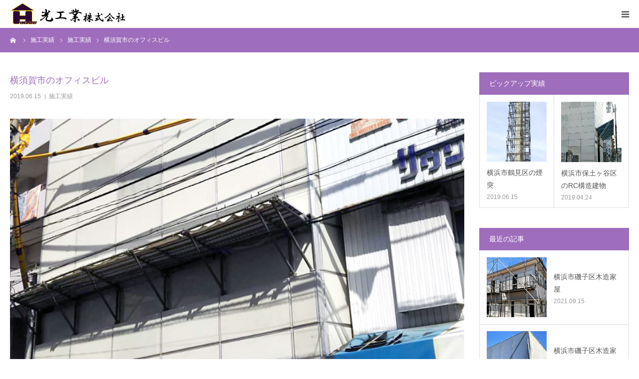

--- FILE ---
content_type: text/html; charset=UTF-8
request_url: https://hikariindustry.com/207/
body_size: 9648
content:
<!DOCTYPE html><html
class=pc dir=ltr lang=ja><head><style>img.lazy{min-height:1px}</style><link
href=https://hikariindustry.com/wp-content/plugins/w3-total-cache/pub/js/lazyload.min.js as=script><meta
charset="UTF-8">
<!--[if IE]><meta
http-equiv="X-UA-Compatible" content="IE=edge"><![endif]--><meta
name="viewport" content="width=device-width"><meta
name="format-detection" content="telephone=no"><meta
name="description" content="横須賀市の、４階建てRC構造のオフィスビルにて防音パネル施工を行いました。"><link
rel=pingback href=https://hikariindustry.com/xmlrpc.php><link
rel="shortcut icon" href=https://hikariindustry.com/wp-content/uploads/2019/06/favicon.ico><style>img:is([sizes="auto" i], [sizes^="auto," i]) { contain-intrinsic-size: 3000px 1500px }</style><title>横須賀市のオフィスビル | 光工業株式会社</title><meta
name="description" content="横須賀市の、４階建てRC構造のオフィスビルにて防音パネル施工を行いました。神奈川県内（横浜市、川崎市、藤沢市、平塚市、茅ヶ崎市、横須賀市、相模原市、厚木市、大和市、海老名市）での、解体足場施工、現場調査、仮囲いなら、横浜市都筑区の光工業株式会社にお任せください！ 資材販売も行っております。"><meta
name="robots" content="max-image-preview:large"><meta
name="author" content="wp-bright"><meta
name="keywords" content="rc構造ビル,横須賀市,防音パネル施工,施工実績"><link
rel=canonical href=https://hikariindustry.com/207/ ><meta
name="generator" content="All in One SEO (AIOSEO) 4.7.9"><meta
name="google" content="nositelinkssearchbox"> <script type=application/ld+json class=aioseo-schema>{"@context":"https:\/\/schema.org","@graph":[{"@type":"Article","@id":"https:\/\/hikariindustry.com\/207\/#article","name":"\u6a2a\u9808\u8cc0\u5e02\u306e\u30aa\u30d5\u30a3\u30b9\u30d3\u30eb | \u5149\u5de5\u696d\u682a\u5f0f\u4f1a\u793e","headline":"\u6a2a\u9808\u8cc0\u5e02\u306e\u30aa\u30d5\u30a3\u30b9\u30d3\u30eb","author":{"@id":"https:\/\/hikariindustry.com\/author\/wp-bright\/#author"},"publisher":{"@id":"https:\/\/hikariindustry.com\/#organization"},"image":{"@type":"ImageObject","url":"https:\/\/hikariindustry.com\/wp-content\/uploads\/2019\/06\/works-eyecatch-05.jpg","width":830,"height":510},"datePublished":"2019-06-15T22:42:15+09:00","dateModified":"2024-11-08T01:40:43+09:00","inLanguage":"ja","mainEntityOfPage":{"@id":"https:\/\/hikariindustry.com\/207\/#webpage"},"isPartOf":{"@id":"https:\/\/hikariindustry.com\/207\/#webpage"},"articleSection":"\u65bd\u5de5\u5b9f\u7e3e, RC\u69cb\u9020\u30d3\u30eb, \u6a2a\u9808\u8cc0\u5e02, \u9632\u97f3\u30d1\u30cd\u30eb\u65bd\u5de5"},{"@type":"BreadcrumbList","@id":"https:\/\/hikariindustry.com\/207\/#breadcrumblist","itemListElement":[{"@type":"ListItem","@id":"https:\/\/hikariindustry.com\/#listItem","position":1,"name":"\u5bb6"}]},{"@type":"Organization","@id":"https:\/\/hikariindustry.com\/#organization","name":"\u5149\u5de5\u696d\u682a\u5f0f\u4f1a\u793e","description":"\u6a2a\u6d5c\u5e02\u90fd\u7b51\u533a\u306e\u89e3\u4f53\u8db3\u5834\u5c02\u9580\u65bd\u5de5","url":"https:\/\/hikariindustry.com\/","telephone":"+81455938505","logo":{"@type":"ImageObject","url":"https:\/\/hikariindustry.com\/wp-content\/uploads\/2019\/06\/web-logo.jpg","@id":"https:\/\/hikariindustry.com\/207\/#organizationLogo","width":300,"height":80,"caption":"\u6a2a\u6d5c\u5e02\u306e\u89e3\u4f53\u8db3\u5834\u306a\u3089\u5149\u5de5\u696d\u682a\u5f0f\u4f1a\u793e"},"image":{"@id":"https:\/\/hikariindustry.com\/207\/#organizationLogo"}},{"@type":"Person","@id":"https:\/\/hikariindustry.com\/author\/wp-bright\/#author","url":"https:\/\/hikariindustry.com\/author\/wp-bright\/","name":"wp-bright"},{"@type":"WebPage","@id":"https:\/\/hikariindustry.com\/207\/#webpage","url":"https:\/\/hikariindustry.com\/207\/","name":"\u6a2a\u9808\u8cc0\u5e02\u306e\u30aa\u30d5\u30a3\u30b9\u30d3\u30eb | \u5149\u5de5\u696d\u682a\u5f0f\u4f1a\u793e","description":"\u6a2a\u9808\u8cc0\u5e02\u306e\u3001\uff14\u968e\u5efa\u3066RC\u69cb\u9020\u306e\u30aa\u30d5\u30a3\u30b9\u30d3\u30eb\u306b\u3066\u9632\u97f3\u30d1\u30cd\u30eb\u65bd\u5de5\u3092\u884c\u3044\u307e\u3057\u305f\u3002\u795e\u5948\u5ddd\u770c\u5185\uff08\u6a2a\u6d5c\u5e02\u3001\u5ddd\u5d0e\u5e02\u3001\u85e4\u6ca2\u5e02\u3001\u5e73\u585a\u5e02\u3001\u8305\u30f6\u5d0e\u5e02\u3001\u6a2a\u9808\u8cc0\u5e02\u3001\u76f8\u6a21\u539f\u5e02\u3001\u539a\u6728\u5e02\u3001\u5927\u548c\u5e02\u3001\u6d77\u8001\u540d\u5e02\uff09\u3067\u306e\u3001\u89e3\u4f53\u8db3\u5834\u65bd\u5de5\u3001\u73fe\u5834\u8abf\u67fb\u3001\u4eee\u56f2\u3044\u306a\u3089\u3001\u6a2a\u6d5c\u5e02\u90fd\u7b51\u533a\u306e\u5149\u5de5\u696d\u682a\u5f0f\u4f1a\u793e\u306b\u304a\u4efb\u305b\u304f\u3060\u3055\u3044\uff01 \u8cc7\u6750\u8ca9\u58f2\u3082\u884c\u3063\u3066\u304a\u308a\u307e\u3059\u3002","inLanguage":"ja","isPartOf":{"@id":"https:\/\/hikariindustry.com\/#website"},"breadcrumb":{"@id":"https:\/\/hikariindustry.com\/207\/#breadcrumblist"},"author":{"@id":"https:\/\/hikariindustry.com\/author\/wp-bright\/#author"},"creator":{"@id":"https:\/\/hikariindustry.com\/author\/wp-bright\/#author"},"image":{"@type":"ImageObject","url":"https:\/\/hikariindustry.com\/wp-content\/uploads\/2019\/06\/works-eyecatch-05.jpg","@id":"https:\/\/hikariindustry.com\/207\/#mainImage","width":830,"height":510},"primaryImageOfPage":{"@id":"https:\/\/hikariindustry.com\/207\/#mainImage"},"datePublished":"2019-06-15T22:42:15+09:00","dateModified":"2024-11-08T01:40:43+09:00"},{"@type":"WebSite","@id":"https:\/\/hikariindustry.com\/#website","url":"https:\/\/hikariindustry.com\/","name":"\u5149\u5de5\u696d\u682a\u5f0f\u4f1a\u793e","description":"\u6a2a\u6d5c\u5e02\u90fd\u7b51\u533a\u306e\u89e3\u4f53\u8db3\u5834\u5c02\u9580\u65bd\u5de5","inLanguage":"ja","publisher":{"@id":"https:\/\/hikariindustry.com\/#organization"}}]}</script> <link
rel=dns-prefetch href=//ajax.googleapis.com><link
rel=dns-prefetch href=//www.googletagmanager.com><link
rel=alternate type=application/rss+xml title="光工業株式会社 &raquo; フィード" href=https://hikariindustry.com/feed/ ><link
rel=alternate type=application/rss+xml title="光工業株式会社 &raquo; コメントフィード" href=https://hikariindustry.com/comments/feed/ ><link
rel=stylesheet href=https://hikariindustry.com/wp-content/cache/minify/82ec4.css media=all><style id=classic-theme-styles-inline-css>/*! This file is auto-generated */
.wp-block-button__link{color:#fff;background-color:#32373c;border-radius:9999px;box-shadow:none;text-decoration:none;padding:calc(.667em + 2px) calc(1.333em + 2px);font-size:1.125em}.wp-block-file__button{background:#32373c;color:#fff;text-decoration:none}</style><style id=global-styles-inline-css>/*<![CDATA[*/:root{--wp--preset--aspect-ratio--square: 1;--wp--preset--aspect-ratio--4-3: 4/3;--wp--preset--aspect-ratio--3-4: 3/4;--wp--preset--aspect-ratio--3-2: 3/2;--wp--preset--aspect-ratio--2-3: 2/3;--wp--preset--aspect-ratio--16-9: 16/9;--wp--preset--aspect-ratio--9-16: 9/16;--wp--preset--color--black: #000000;--wp--preset--color--cyan-bluish-gray: #abb8c3;--wp--preset--color--white: #ffffff;--wp--preset--color--pale-pink: #f78da7;--wp--preset--color--vivid-red: #cf2e2e;--wp--preset--color--luminous-vivid-orange: #ff6900;--wp--preset--color--luminous-vivid-amber: #fcb900;--wp--preset--color--light-green-cyan: #7bdcb5;--wp--preset--color--vivid-green-cyan: #00d084;--wp--preset--color--pale-cyan-blue: #8ed1fc;--wp--preset--color--vivid-cyan-blue: #0693e3;--wp--preset--color--vivid-purple: #9b51e0;--wp--preset--gradient--vivid-cyan-blue-to-vivid-purple: linear-gradient(135deg,rgba(6,147,227,1) 0%,rgb(155,81,224) 100%);--wp--preset--gradient--light-green-cyan-to-vivid-green-cyan: linear-gradient(135deg,rgb(122,220,180) 0%,rgb(0,208,130) 100%);--wp--preset--gradient--luminous-vivid-amber-to-luminous-vivid-orange: linear-gradient(135deg,rgba(252,185,0,1) 0%,rgba(255,105,0,1) 100%);--wp--preset--gradient--luminous-vivid-orange-to-vivid-red: linear-gradient(135deg,rgba(255,105,0,1) 0%,rgb(207,46,46) 100%);--wp--preset--gradient--very-light-gray-to-cyan-bluish-gray: linear-gradient(135deg,rgb(238,238,238) 0%,rgb(169,184,195) 100%);--wp--preset--gradient--cool-to-warm-spectrum: linear-gradient(135deg,rgb(74,234,220) 0%,rgb(151,120,209) 20%,rgb(207,42,186) 40%,rgb(238,44,130) 60%,rgb(251,105,98) 80%,rgb(254,248,76) 100%);--wp--preset--gradient--blush-light-purple: linear-gradient(135deg,rgb(255,206,236) 0%,rgb(152,150,240) 100%);--wp--preset--gradient--blush-bordeaux: linear-gradient(135deg,rgb(254,205,165) 0%,rgb(254,45,45) 50%,rgb(107,0,62) 100%);--wp--preset--gradient--luminous-dusk: linear-gradient(135deg,rgb(255,203,112) 0%,rgb(199,81,192) 50%,rgb(65,88,208) 100%);--wp--preset--gradient--pale-ocean: linear-gradient(135deg,rgb(255,245,203) 0%,rgb(182,227,212) 50%,rgb(51,167,181) 100%);--wp--preset--gradient--electric-grass: linear-gradient(135deg,rgb(202,248,128) 0%,rgb(113,206,126) 100%);--wp--preset--gradient--midnight: linear-gradient(135deg,rgb(2,3,129) 0%,rgb(40,116,252) 100%);--wp--preset--font-size--small: 13px;--wp--preset--font-size--medium: 20px;--wp--preset--font-size--large: 36px;--wp--preset--font-size--x-large: 42px;--wp--preset--spacing--20: 0.44rem;--wp--preset--spacing--30: 0.67rem;--wp--preset--spacing--40: 1rem;--wp--preset--spacing--50: 1.5rem;--wp--preset--spacing--60: 2.25rem;--wp--preset--spacing--70: 3.38rem;--wp--preset--spacing--80: 5.06rem;--wp--preset--shadow--natural: 6px 6px 9px rgba(0, 0, 0, 0.2);--wp--preset--shadow--deep: 12px 12px 50px rgba(0, 0, 0, 0.4);--wp--preset--shadow--sharp: 6px 6px 0px rgba(0, 0, 0, 0.2);--wp--preset--shadow--outlined: 6px 6px 0px -3px rgba(255, 255, 255, 1), 6px 6px rgba(0, 0, 0, 1);--wp--preset--shadow--crisp: 6px 6px 0px rgba(0, 0, 0, 1);}:where(.is-layout-flex){gap: 0.5em;}:where(.is-layout-grid){gap: 0.5em;}body .is-layout-flex{display: flex;}.is-layout-flex{flex-wrap: wrap;align-items: center;}.is-layout-flex > :is(*, div){margin: 0;}body .is-layout-grid{display: grid;}.is-layout-grid > :is(*, div){margin: 0;}:where(.wp-block-columns.is-layout-flex){gap: 2em;}:where(.wp-block-columns.is-layout-grid){gap: 2em;}:where(.wp-block-post-template.is-layout-flex){gap: 1.25em;}:where(.wp-block-post-template.is-layout-grid){gap: 1.25em;}.has-black-color{color: var(--wp--preset--color--black) !important;}.has-cyan-bluish-gray-color{color: var(--wp--preset--color--cyan-bluish-gray) !important;}.has-white-color{color: var(--wp--preset--color--white) !important;}.has-pale-pink-color{color: var(--wp--preset--color--pale-pink) !important;}.has-vivid-red-color{color: var(--wp--preset--color--vivid-red) !important;}.has-luminous-vivid-orange-color{color: var(--wp--preset--color--luminous-vivid-orange) !important;}.has-luminous-vivid-amber-color{color: var(--wp--preset--color--luminous-vivid-amber) !important;}.has-light-green-cyan-color{color: var(--wp--preset--color--light-green-cyan) !important;}.has-vivid-green-cyan-color{color: var(--wp--preset--color--vivid-green-cyan) !important;}.has-pale-cyan-blue-color{color: var(--wp--preset--color--pale-cyan-blue) !important;}.has-vivid-cyan-blue-color{color: var(--wp--preset--color--vivid-cyan-blue) !important;}.has-vivid-purple-color{color: var(--wp--preset--color--vivid-purple) !important;}.has-black-background-color{background-color: var(--wp--preset--color--black) !important;}.has-cyan-bluish-gray-background-color{background-color: var(--wp--preset--color--cyan-bluish-gray) !important;}.has-white-background-color{background-color: var(--wp--preset--color--white) !important;}.has-pale-pink-background-color{background-color: var(--wp--preset--color--pale-pink) !important;}.has-vivid-red-background-color{background-color: var(--wp--preset--color--vivid-red) !important;}.has-luminous-vivid-orange-background-color{background-color: var(--wp--preset--color--luminous-vivid-orange) !important;}.has-luminous-vivid-amber-background-color{background-color: var(--wp--preset--color--luminous-vivid-amber) !important;}.has-light-green-cyan-background-color{background-color: var(--wp--preset--color--light-green-cyan) !important;}.has-vivid-green-cyan-background-color{background-color: var(--wp--preset--color--vivid-green-cyan) !important;}.has-pale-cyan-blue-background-color{background-color: var(--wp--preset--color--pale-cyan-blue) !important;}.has-vivid-cyan-blue-background-color{background-color: var(--wp--preset--color--vivid-cyan-blue) !important;}.has-vivid-purple-background-color{background-color: var(--wp--preset--color--vivid-purple) !important;}.has-black-border-color{border-color: var(--wp--preset--color--black) !important;}.has-cyan-bluish-gray-border-color{border-color: var(--wp--preset--color--cyan-bluish-gray) !important;}.has-white-border-color{border-color: var(--wp--preset--color--white) !important;}.has-pale-pink-border-color{border-color: var(--wp--preset--color--pale-pink) !important;}.has-vivid-red-border-color{border-color: var(--wp--preset--color--vivid-red) !important;}.has-luminous-vivid-orange-border-color{border-color: var(--wp--preset--color--luminous-vivid-orange) !important;}.has-luminous-vivid-amber-border-color{border-color: var(--wp--preset--color--luminous-vivid-amber) !important;}.has-light-green-cyan-border-color{border-color: var(--wp--preset--color--light-green-cyan) !important;}.has-vivid-green-cyan-border-color{border-color: var(--wp--preset--color--vivid-green-cyan) !important;}.has-pale-cyan-blue-border-color{border-color: var(--wp--preset--color--pale-cyan-blue) !important;}.has-vivid-cyan-blue-border-color{border-color: var(--wp--preset--color--vivid-cyan-blue) !important;}.has-vivid-purple-border-color{border-color: var(--wp--preset--color--vivid-purple) !important;}.has-vivid-cyan-blue-to-vivid-purple-gradient-background{background: var(--wp--preset--gradient--vivid-cyan-blue-to-vivid-purple) !important;}.has-light-green-cyan-to-vivid-green-cyan-gradient-background{background: var(--wp--preset--gradient--light-green-cyan-to-vivid-green-cyan) !important;}.has-luminous-vivid-amber-to-luminous-vivid-orange-gradient-background{background: var(--wp--preset--gradient--luminous-vivid-amber-to-luminous-vivid-orange) !important;}.has-luminous-vivid-orange-to-vivid-red-gradient-background{background: var(--wp--preset--gradient--luminous-vivid-orange-to-vivid-red) !important;}.has-very-light-gray-to-cyan-bluish-gray-gradient-background{background: var(--wp--preset--gradient--very-light-gray-to-cyan-bluish-gray) !important;}.has-cool-to-warm-spectrum-gradient-background{background: var(--wp--preset--gradient--cool-to-warm-spectrum) !important;}.has-blush-light-purple-gradient-background{background: var(--wp--preset--gradient--blush-light-purple) !important;}.has-blush-bordeaux-gradient-background{background: var(--wp--preset--gradient--blush-bordeaux) !important;}.has-luminous-dusk-gradient-background{background: var(--wp--preset--gradient--luminous-dusk) !important;}.has-pale-ocean-gradient-background{background: var(--wp--preset--gradient--pale-ocean) !important;}.has-electric-grass-gradient-background{background: var(--wp--preset--gradient--electric-grass) !important;}.has-midnight-gradient-background{background: var(--wp--preset--gradient--midnight) !important;}.has-small-font-size{font-size: var(--wp--preset--font-size--small) !important;}.has-medium-font-size{font-size: var(--wp--preset--font-size--medium) !important;}.has-large-font-size{font-size: var(--wp--preset--font-size--large) !important;}.has-x-large-font-size{font-size: var(--wp--preset--font-size--x-large) !important;}
:where(.wp-block-post-template.is-layout-flex){gap: 1.25em;}:where(.wp-block-post-template.is-layout-grid){gap: 1.25em;}
:where(.wp-block-columns.is-layout-flex){gap: 2em;}:where(.wp-block-columns.is-layout-grid){gap: 2em;}
:root :where(.wp-block-pullquote){font-size: 1.5em;line-height: 1.6;}/*]]>*/</style><link
rel=stylesheet href=https://hikariindustry.com/wp-content/cache/minify/f7d39.css media=all> <script src="//ajax.googleapis.com/ajax/libs/jquery/1.12.4/jquery.min.js?ver=6.7.1" id=jquery-js></script>  <script src="https://www.googletagmanager.com/gtag/js?id=G-H24WDNNMY9" id=google_gtagjs-js async></script> <script id=google_gtagjs-js-after>window.dataLayer = window.dataLayer || [];function gtag(){dataLayer.push(arguments);}
gtag("set","linker",{"domains":["hikariindustry.com"]});
gtag("js", new Date());
gtag("set", "developer_id.dZTNiMT", true);
gtag("config", "G-H24WDNNMY9");</script> <link
rel=https://api.w.org/ href=https://hikariindustry.com/wp-json/ ><link
rel=alternate title=JSON type=application/json href=https://hikariindustry.com/wp-json/wp/v2/posts/207><link
rel=shortlink href='https://hikariindustry.com/?p=207'><link
rel=alternate title="oEmbed (JSON)" type=application/json+oembed href="https://hikariindustry.com/wp-json/oembed/1.0/embed?url=https%3A%2F%2Fhikariindustry.com%2F207%2F"><link
rel=alternate title="oEmbed (XML)" type=text/xml+oembed href="https://hikariindustry.com/wp-json/oembed/1.0/embed?url=https%3A%2F%2Fhikariindustry.com%2F207%2F&#038;format=xml"><meta
name="generator" content="Site Kit by Google 1.145.0"> <script src=https://hikariindustry.com/wp-content/cache/minify/7fae1.js></script> <style>body, input, textarea { font-family: Arial, "ヒラギノ角ゴ ProN W3", "Hiragino Kaku Gothic ProN", "メイリオ", Meiryo, sans-serif; }

.rich_font, .p-vertical { font-family: "Times New Roman" , "游明朝" , "Yu Mincho" , "游明朝体" , "YuMincho" , "ヒラギノ明朝 Pro W3" , "Hiragino Mincho Pro" , "HiraMinProN-W3" , "HGS明朝E" , "ＭＳ Ｐ明朝" , "MS PMincho" , serif; font-weight:500; }

#footer_tel .number { font-family: "Times New Roman" , "游明朝" , "Yu Mincho" , "游明朝体" , "YuMincho" , "ヒラギノ明朝 Pro W3" , "Hiragino Mincho Pro" , "HiraMinProN-W3" , "HGS明朝E" , "ＭＳ Ｐ明朝" , "MS PMincho" , serif; font-weight:500; }


#header_image_for_404 .headline { font-family: "Times New Roman" , "游明朝" , "Yu Mincho" , "游明朝体" , "YuMincho" , "ヒラギノ明朝 Pro W3" , "Hiragino Mincho Pro" , "HiraMinProN-W3" , "HGS明朝E" , "ＭＳ Ｐ明朝" , "MS PMincho" , serif; font-weight:500; }




#post_title { font-size:32px; color:#9e6dbc; }
.post_content { font-size:14px; color:#666666; }
.single-news #post_title { font-size:32px; color:#9e6dbc; }
.single-news .post_content { font-size:14px; color:#666666; }

.mobile #post_title { font-size:18px; }
.mobile .post_content { font-size:13px; }
.mobile .single-news #post_title { font-size:18px; }
.mobile .single-news .post_content { font-size:13px; }

body.page .post_content { font-size:14px; color:#666666; }
#page_title { font-size:28px; color:#000000; }
#page_title span { font-size:16px; color:#666666; }

.mobile body.page .post_content { font-size:13px; }
.mobile #page_title { font-size:18px; }
.mobile #page_title span { font-size:14px; }

.c-pw__btn { background: #9e6dbc; }
.post_content a, .post_content a:hover { color: #606d9e; }







#related_post .image, .styled_post_list1 .image, .styled_post_list2 .image, .widget_tab_post_list .image, #blog_list .image, #news_archive_list .image,
  #index_blog_list .image, #index_3box .image, #index_news_list .image, #archive_news_list .image, #footer_content .image
{
  background: #FFFFFF}
#related_post .image img, .styled_post_list1 .image img, .styled_post_list2 .image img, .widget_tab_post_list .image img, #blog_list .image img, #news_archive_list .image img,
  #index_blog_list .image img, #index_3box .image img, #index_news_list .image img, #archive_news_list .image img, #footer_content .image img
{
  -webkit-transition-property: opacity; -webkit-transition: 0.5s;
  -moz-transition-property: opacity; -moz-transition: 0.5s;
  -ms-transition-property: opacity; -ms-transition: 0.5s;
  -o-transition-property: opacity; -o-transition: 0.5s;
  transition-property: opacity; transition: 0.5s;
  width:100%; height:auto;
}
#related_post .image:hover img, .styled_post_list1 .image:hover img, .styled_post_list2 .image:hover img, .widget_tab_post_list .image:hover img, #blog_list .image:hover img, #news_archive_list .image:hover img,
  #index_blog_list .image:hover img, #index_3box .image:hover img, #index_news_list .image:hover img, #archive_news_list .image:hover img, #footer_content .image:hover img
{
  opacity: 0.5;
  width:100%; height:auto;
}


#course_list #course2 .headline { background-color:#b47add; }
#course_list #course2 .title { color:#b47add; }

body, a, #index_course_list a:hover, #previous_next_post a:hover, #course_list li a:hover
  { color: #545454; }

#page_header .headline, .side_widget .styled_post_list1 .title:hover, .page_post_list .meta a:hover, .page_post_list .headline,
  .slider_main .caption .title a:hover, #comment_header ul li a:hover, #header_text .logo a:hover, #bread_crumb li.home a:hover:before, #post_title_area .meta li a:hover
    { color: #9e6dbc; }

.pc #global_menu ul ul a, .design_button a, #index_3box .title a, .next_page_link a:hover, #archive_post_list_tab ol li:hover, .collapse_category_list li a:hover .count, .slick-arrow:hover, .pb_spec_table_button a:hover,
  #wp-calendar td a:hover, #wp-calendar #prev a:hover, #wp-calendar #next a:hover, #related_post .headline, .side_headline, #single_news_list .headline, .mobile #global_menu li a:hover, #mobile_menu .close_button:hover,
    #post_pagination p, .page_navi span.current, .tcd_user_profile_widget .button a:hover, #return_top_mobile a:hover, #p_readmore .button, #bread_crumb
      { background-color: #9e6dbc !important; }

#archive_post_list_tab ol li:hover, #comment_header ul li a:hover, #comment_header ul li.comment_switch_active a, #comment_header #comment_closed p, #post_pagination p, .page_navi span.current
  { border-color: #9e6dbc; }

.collapse_category_list li a:before
  { border-color: transparent transparent transparent #9e6dbc; }

.slider_nav .swiper-slide-active, .slider_nav .swiper-slide:hover
  { box-shadow:inset 0 0 0 5px #9e6dbc; }

a:hover, .pc #global_menu a:hover, .pc #global_menu > ul > li.active > a, .pc #global_menu > ul > li.current-menu-item > a, #bread_crumb li.home a:hover:after, #bread_crumb li a:hover, #post_meta_top a:hover, #index_blog_list li.category a:hover, #footer_tel .number,
  #single_news_list .link:hover, #single_news_list .link:hover:before, #archive_faq_list .question:hover, #archive_faq_list .question.active, #archive_faq_list .question:hover:before, #archive_faq_list .question.active:before, #archive_header_no_image .title
    { color: #552e77; }


.pc #global_menu ul ul a:hover, .design_button a:hover, #index_3box .title a:hover, #return_top a:hover, #post_pagination a:hover, .page_navi a:hover, #slide_menu a span.count, .tcdw_custom_drop_menu a:hover, #p_readmore .button:hover, #previous_next_page a:hover, #mobile_menu,
  #course_next_prev_link a:hover, .tcd_category_list li a:hover .count, #submit_comment:hover, #comment_header ul li a:hover, .widget_tab_post_list_button a:hover, #searchform .submit_button:hover, .mobile #menu_button:hover
    { background-color: #552e77 !important; }

#post_pagination a:hover, .page_navi a:hover, .tcdw_custom_drop_menu a:hover, #comment_textarea textarea:focus, #guest_info input:focus, .widget_tab_post_list_button a:hover
  { border-color: #552e77 !important; }

.post_content a { color: #606d9e; }

.color_font { color: #735587; }


#copyright { background-color: #9e6dbc; color: #FFFFFF; }

#schedule_table thead { background:#f3eaf9; }
#schedule_table .color { background:#ddadf4; }
#archive_faq_list .answer { background:#9e6dbc; }

#page_header .square_headline { background: #ffffff; }
#page_header .square_headline .title { color: #9e6dbc; }
#page_header .square_headline .sub_title { color: #666666; }

#comment_header ul li.comment_switch_active a, #comment_header #comment_closed p { background-color: #9e6dbc !important; }
#comment_header ul li.comment_switch_active a:after, #comment_header #comment_closed p:after { border-color:#9e6dbc transparent transparent transparent; }

.no_header_content { background:rgba(158,109,188,0.8); }</style><style></style> <script async src="https://www.googletagmanager.com/gtag/js?id=UA-78768049-3"></script> <script>window.dataLayer = window.dataLayer || [];
  function gtag(){dataLayer.push(arguments);}
  gtag('js', new Date());

  gtag('config', 'UA-78768049-3');</script> </head><body
id=body class="post-template-default single single-post postid-207 single-format-standard fix_top mobile_header_fix"><div
id=container><div
id=header><div
id=header_inner><div
id=logo_image><h1 class="logo">
<a
href=https://hikariindustry.com/ title=光工業株式会社>
<img
class="pc_logo_image lazy" src="data:image/svg+xml,%3Csvg%20xmlns='http://www.w3.org/2000/svg'%20viewBox='0%200%20300%2080'%3E%3C/svg%3E" data-src=https://hikariindustry.com/wp-content/uploads/2019/06/web-logo.jpg?1768993121 alt=光工業株式会社 title=光工業株式会社 width=300 height=80>
<img
class="mobile_logo_image lazy" src="data:image/svg+xml,%3Csvg%20xmlns='http://www.w3.org/2000/svg'%20viewBox='0%200%20240%2048'%3E%3C/svg%3E" data-src=https://hikariindustry.com/wp-content/uploads/2019/06/web-sp-logo.jpg?1768993121 alt=光工業株式会社 title=光工業株式会社 width=240 height=48>
</a></h1></div><div
id=header_button class="button design_button">
<a
href=/contact/ >お問い合せ</a></div><div
id=global_menu><ul
id=menu-%e3%82%b0%e3%83%ad%e3%83%bc%e3%83%90%e3%83%ab%e3%83%a1%e3%83%8b%e3%83%a5%e3%83%bc class=menu><li
id=menu-item-29 class="menu-item menu-item-type-custom menu-item-object-custom menu-item-home menu-item-29"><a
href=https://hikariindustry.com/ >HOME</a></li>
<li
id=menu-item-30 class="menu-item menu-item-type-custom menu-item-object-custom menu-item-has-children menu-item-30"><a
href=/service/ >サービス</a><ul
class=sub-menu>
<li
id=menu-item-32 class="menu-item menu-item-type-custom menu-item-object-custom menu-item-32"><a
href=/service/kaitaiashiba/ >解体足場工事</a></li>
<li
id=menu-item-33 class="menu-item menu-item-type-custom menu-item-object-custom menu-item-33"><a
href=/service/genbazumen/ >現場調査</a></li>
<li
id=menu-item-34 class="menu-item menu-item-type-custom menu-item-object-custom menu-item-34"><a
href=/service/kasetsusizai/ >仮設資材販売</a></li>
<li
id=menu-item-35 class="menu-item menu-item-type-custom menu-item-object-custom menu-item-35"><a
href=/service/karikakoi/ >仮囲い</a></li></ul>
</li>
<li
id=menu-item-31 class="menu-item menu-item-type-custom menu-item-object-custom menu-item-has-children menu-item-31"><a
href=/flow/ >施工までの流れ</a><ul
class=sub-menu>
<li
id=menu-item-155 class="menu-item menu-item-type-custom menu-item-object-custom menu-item-155"><a
href=/qanda/ >よくある質問</a></li></ul>
</li>
<li
id=menu-item-36 class="menu-item menu-item-type-custom menu-item-object-custom menu-item-36"><a
href=/ourworks/ >施工実績</a></li>
<li
id=menu-item-37 class="menu-item menu-item-type-custom menu-item-object-custom menu-item-37"><a
href=/recruit/ >採用情報</a></li>
<li
id=menu-item-47 class="menu-item menu-item-type-custom menu-item-object-custom menu-item-has-children menu-item-47"><a
href=/company/ >会社概要</a><ul
class=sub-menu>
<li
id=menu-item-48 class="menu-item menu-item-type-custom menu-item-object-custom menu-item-48"><a
href=/access/ >アクセス</a></li>
<li
id=menu-item-341 class="menu-item menu-item-type-custom menu-item-object-custom menu-item-341"><a
href=/news/ >お知らせ</a></li></ul>
</li></ul></div>
<a
href=# id=menu_button><span>menu</span></a></div></div><div
id=main_contents class=clearfix><div
id=bread_crumb><ul
class=clearfix itemscope itemtype=http://schema.org/BreadcrumbList>
<li
itemprop=itemListElement itemscope itemtype=http://schema.org/ListItem class=home><a
itemprop=item href=https://hikariindustry.com/ ><span
itemprop=name>ホーム</span></a><meta
itemprop="position" content="1"></li>
<li
itemprop=itemListElement itemscope itemtype=http://schema.org/ListItem><a
itemprop=item href=https://hikariindustry.com/ourworks/ ><span
itemprop=name>施工実績</span></a><meta
itemprop="position" content="2"></li>
<li
class=category itemprop=itemListElement itemscope itemtype=http://schema.org/ListItem>
<a
itemprop=item href=https://hikariindustry.com/category/%e6%96%bd%e5%b7%a5%e5%ae%9f%e7%b8%be/ ><span
itemprop=name>施工実績</span></a><meta
itemprop="position" content="3">
</li>
<li
class=last itemprop=itemListElement itemscope itemtype=http://schema.org/ListItem><span
itemprop=name>横須賀市のオフィスビル</span><meta
itemprop="position" content="4"></li></ul></div><div
id=main_col class=clearfix><div
id=left_col class=clearfix><article
id=article><h2 id="post_title" class="rich_font entry-title">横須賀市のオフィスビル</h2><ul
id=post_meta_top class=clearfix>
<li
class=date><time
class="entry-date updated" datetime=2024-11-08T01:40:43+09:00>2019.06.15</time></li>  <li
class="category clearfix"><a
href=https://hikariindustry.com/category/%e6%96%bd%e5%b7%a5%e5%ae%9f%e7%b8%be/ rel="category tag">施工実績</a></li></ul><div
id=post_image>
<img
width=830 height=510 src="data:image/svg+xml,%3Csvg%20xmlns='http://www.w3.org/2000/svg'%20viewBox='0%200%20830%20510'%3E%3C/svg%3E" data-src=https://hikariindustry.com/wp-content/uploads/2019/06/works-eyecatch-05.jpg class="attachment-size3 size-size3 wp-post-image lazy" alt decoding=async fetchpriority=high data-srcset="https://hikariindustry.com/wp-content/uploads/2019/06/works-eyecatch-05.jpg 830w, https://hikariindustry.com/wp-content/uploads/2019/06/works-eyecatch-05-300x184.jpg 300w, https://hikariindustry.com/wp-content/uploads/2019/06/works-eyecatch-05-768x472.jpg 768w" data-sizes="(max-width: 830px) 100vw, 830px"></div><div
class="post_content clearfix"><p>横須賀市の、４階建てRC構造のオフィスビルにて防音パネル施工を行いました。</p><p
class=well><img
decoding=async class="aligncenter size-full wp-image-208 lazy" src="data:image/svg+xml,%3Csvg%20xmlns='http://www.w3.org/2000/svg'%20viewBox='0%200%20600%20800'%3E%3C/svg%3E" data-src=/wp-content/uploads/2019/06/works-05.jpg alt width=600 height=800 data-srcset="https://hikariindustry.com/wp-content/uploads/2019/06/works-05.jpg 600w, https://hikariindustry.com/wp-content/uploads/2019/06/works-05-225x300.jpg 225w" data-sizes="(max-width: 600px) 100vw, 600px"></p><p>神奈川県内（横浜市、川崎市、藤沢市、平塚市、茅ヶ崎市、横須賀市、相模原市、厚木市、大和市、海老名市）での、解体足場施工、現場調査、仮囲いなら、横浜市都筑区の光工業株式会社にお任せください！ 資材販売も行っております。</p></div><div
class="single_share clearfix" id=single_share_bottom><div
class="share-type1 share-btm"><div
class="sns mt10 mb45"><ul
class="type1 clearfix">
<li
class=twitter>
<a
href="http://twitter.com/share?text=%E6%A8%AA%E9%A0%88%E8%B3%80%E5%B8%82%E3%81%AE%E3%82%AA%E3%83%95%E3%82%A3%E3%82%B9%E3%83%93%E3%83%AB&url=https%3A%2F%2Fhikariindustry.com%2F207%2F&via=&tw_p=tweetbutton&related=" onclick="javascript:window.open(this.href, '', 'menubar=no,toolbar=no,resizable=yes,scrollbars=yes,height=400,width=600');return false;"><i
class=icon-twitter></i><span
class=ttl>Tweet</span><span
class=share-count></span></a>
</li>
<li
class=facebook>
<a
href="//www.facebook.com/sharer/sharer.php?u=https://hikariindustry.com/207/&amp;t=%E6%A8%AA%E9%A0%88%E8%B3%80%E5%B8%82%E3%81%AE%E3%82%AA%E3%83%95%E3%82%A3%E3%82%B9%E3%83%93%E3%83%AB" class=facebook-btn-icon-link target=blank rel=nofollow><i
class=icon-facebook></i><span
class=ttl>Share</span><span
class=share-count></span></a>
</li>
<li
class=googleplus>
<a
href="https://plus.google.com/share?url=https%3A%2F%2Fhikariindustry.com%2F207%2F" onclick="javascript:window.open(this.href, '', 'menubar=no,toolbar=no,resizable=yes,scrollbars=yes,height=600,width=500');return false;"><i
class=icon-google-plus></i><span
class=ttl>+1</span><span
class=share-count></span></a>
</li></ul></div></div></div><ul
id=post_meta_bottom class=clearfix>
<li
class=post_author>投稿者: <a
href=https://hikariindustry.com/author/wp-bright/ title="wp-bright の投稿" rel=author>wp-bright</a></li>  <li
class=post_category><a
href=https://hikariindustry.com/category/%e6%96%bd%e5%b7%a5%e5%ae%9f%e7%b8%be/ rel="category tag">施工実績</a></li>  <li
class=post_tag><a
href=https://hikariindustry.com/tag/rc/ rel=tag>RC構造ビル</a>, <a
href=https://hikariindustry.com/tag/yokosuka/ rel=tag>横須賀市</a>, <a
href=https://hikariindustry.com/tag/soundproof-panel-construction/ rel=tag>防音パネル施工</a></li></ul><div
id=previous_next_post class=clearfix><div
class=prev_post><a
href=https://hikariindustry.com/16/ title=横浜市鶴見区のRC構造建物><span
class=title>横浜市鶴見区のRC構造建物</span><span
class=nav>前の記事</span></a></div><div
class=next_post><a
href=https://hikariindustry.com/211/ title=横浜市鶴見区の煙突><span
class=title>横浜市鶴見区の煙突</span><span
class=nav>次の記事</span></a></div></div></article><div
id=related_post><h3 class="headline">関連記事</h3><ol
class=clearfix>
<li
class=clearfix>
<a
class=image href=https://hikariindustry.com/1086/ title=横浜市港南区木造家屋><img
width=830 height=510 src="data:image/svg+xml,%3Csvg%20xmlns='http://www.w3.org/2000/svg'%20viewBox='0%200%20830%20510'%3E%3C/svg%3E" data-src=https://hikariindustry.com/wp-content/uploads/2020/08/works-eyecatch-103-830x510.jpg class="attachment-size3 size-size3 wp-post-image lazy" alt decoding=async></a><h4 class="title"><a
href=https://hikariindustry.com/1086/ name>横浜市港南区木造家屋</a></h4>
</li>
<li
class=clearfix>
<a
class=image href=https://hikariindustry.com/1327/ title=横浜市戸塚区木造家屋><img
width=830 height=510 src="data:image/svg+xml,%3Csvg%20xmlns='http://www.w3.org/2000/svg'%20viewBox='0%200%20830%20510'%3E%3C/svg%3E" data-src=https://hikariindustry.com/wp-content/uploads/2021/03/works-eyecatch-142-830x510.jpg class="attachment-size3 size-size3 wp-post-image lazy" alt decoding=async></a><h4 class="title"><a
href=https://hikariindustry.com/1327/ name>横浜市戸塚区木造家屋</a></h4>
</li>
<li
class=clearfix>
<a
class=image href=https://hikariindustry.com/714/ title=横須賀市RC構造><img
width=830 height=510 src="data:image/svg+xml,%3Csvg%20xmlns='http://www.w3.org/2000/svg'%20viewBox='0%200%20830%20510'%3E%3C/svg%3E" data-src=https://hikariindustry.com/wp-content/uploads/2020/01/works-eyecatch-54-830x510.jpg class="attachment-size3 size-size3 wp-post-image lazy" alt decoding=async></a><h4 class="title"><a
href=https://hikariindustry.com/714/ name>横須賀市RC構造</a></h4>
</li>
<li
class=clearfix>
<a
class=image href=https://hikariindustry.com/244/ title=横須賀市の木造家屋><img
width=830 height=510 src="data:image/svg+xml,%3Csvg%20xmlns='http://www.w3.org/2000/svg'%20viewBox='0%200%20830%20510'%3E%3C/svg%3E" data-src=https://hikariindustry.com/wp-content/uploads/2019/06/works-eyecatch-13.jpg class="attachment-size3 size-size3 wp-post-image lazy" alt decoding=async data-srcset="https://hikariindustry.com/wp-content/uploads/2019/06/works-eyecatch-13.jpg 830w, https://hikariindustry.com/wp-content/uploads/2019/06/works-eyecatch-13-300x184.jpg 300w, https://hikariindustry.com/wp-content/uploads/2019/06/works-eyecatch-13-768x472.jpg 768w" data-sizes="auto, (max-width: 830px) 100vw, 830px"></a><h4 class="title"><a
href=https://hikariindustry.com/244/ name>横須賀市の木造家屋</a></h4>
</li>
<li
class=clearfix>
<a
class=image href=https://hikariindustry.com/1094/ title=横須賀市木造家屋><img
width=830 height=510 src="data:image/svg+xml,%3Csvg%20xmlns='http://www.w3.org/2000/svg'%20viewBox='0%200%20830%20510'%3E%3C/svg%3E" data-src=https://hikariindustry.com/wp-content/uploads/2020/08/works-eyecatch-107-830x510.jpg class="attachment-size3 size-size3 wp-post-image lazy" alt decoding=async></a><h4 class="title"><a
href=https://hikariindustry.com/1094/ name>横須賀市木造家屋</a></h4>
</li>
<li
class=clearfix>
<a
class=image href=https://hikariindustry.com/1222/ title=東京都目黒区S造家屋><img
width=830 height=510 src="data:image/svg+xml,%3Csvg%20xmlns='http://www.w3.org/2000/svg'%20viewBox='0%200%20830%20510'%3E%3C/svg%3E" data-src=https://hikariindustry.com/wp-content/uploads/2021/01/works-eyecatch-128-830x510.jpg class="attachment-size3 size-size3 wp-post-image lazy" alt decoding=async></a><h4 class="title"><a
href=https://hikariindustry.com/1222/ name>東京都目黒区S造家屋</a></h4>
</li></ol></div><div
id=comments></div></div><div
id=side_col><div
class="side_widget clearfix styled_post_list1_widget" id=styled_post_list1_widget-4><h3 class="side_headline"><span>ピックアップ実績</span></h3><ol
class="styled_post_list1 clearfix show_date">
<li
class=clearfix>
<a
class=image href=https://hikariindustry.com/211/ title=横浜市鶴見区の煙突><img
width=400 height=400 src="data:image/svg+xml,%3Csvg%20xmlns='http://www.w3.org/2000/svg'%20viewBox='0%200%20400%20400'%3E%3C/svg%3E" data-src=https://hikariindustry.com/wp-content/uploads/2019/06/works-eyecatch-06-400x400.jpg class="attachment-size1 size-size1 wp-post-image lazy" alt decoding=async data-srcset="https://hikariindustry.com/wp-content/uploads/2019/06/works-eyecatch-06-400x400.jpg 400w, https://hikariindustry.com/wp-content/uploads/2019/06/works-eyecatch-06-150x150.jpg 150w, https://hikariindustry.com/wp-content/uploads/2019/06/works-eyecatch-06-300x300.jpg 300w, https://hikariindustry.com/wp-content/uploads/2019/06/works-eyecatch-06-120x120.jpg 120w" data-sizes="auto, (max-width: 400px) 100vw, 400px"></a><div
class=info>
<a
class=title href=https://hikariindustry.com/211/ >横浜市鶴見区の煙突</a></a><p
class=date>2019.06.15</p></div>
</li>
<li
class=clearfix>
<a
class=image href=https://hikariindustry.com/14/ title=横浜市保土ヶ谷区のRC構造建物><img
width=400 height=400 src="data:image/svg+xml,%3Csvg%20xmlns='http://www.w3.org/2000/svg'%20viewBox='0%200%20400%20400'%3E%3C/svg%3E" data-src=https://hikariindustry.com/wp-content/uploads/2019/04/works-eyecatch-02-400x400.jpg class="attachment-size1 size-size1 wp-post-image lazy" alt decoding=async data-srcset="https://hikariindustry.com/wp-content/uploads/2019/04/works-eyecatch-02-400x400.jpg 400w, https://hikariindustry.com/wp-content/uploads/2019/04/works-eyecatch-02-150x150.jpg 150w, https://hikariindustry.com/wp-content/uploads/2019/04/works-eyecatch-02-300x300.jpg 300w, https://hikariindustry.com/wp-content/uploads/2019/04/works-eyecatch-02-120x120.jpg 120w" data-sizes="auto, (max-width: 400px) 100vw, 400px"></a><div
class=info>
<a
class=title href=https://hikariindustry.com/14/ >横浜市保土ヶ谷区のRC構造建物</a></a><p
class=date>2019.04.24</p></div>
</li></ol></div><div
class="side_widget clearfix styled_post_list2_widget" id=styled_post_list2_widget-4><h3 class="side_headline"><span>最近の記事</span></h3><ol
class="styled_post_list2 clearfix show_date">
<li
class=clearfix>
<a
class=image href=https://hikariindustry.com/1678/ title=横浜市磯子区木造家屋><img
width=400 height=400 src="data:image/svg+xml,%3Csvg%20xmlns='http://www.w3.org/2000/svg'%20viewBox='0%200%20400%20400'%3E%3C/svg%3E" data-src=https://hikariindustry.com/wp-content/uploads/2021/08/works-eyecatch-201-400x400.jpg class="attachment-size1 size-size1 wp-post-image lazy" alt decoding=async data-srcset="https://hikariindustry.com/wp-content/uploads/2021/08/works-eyecatch-201-400x400.jpg 400w, https://hikariindustry.com/wp-content/uploads/2021/08/works-eyecatch-201-150x150.jpg 150w, https://hikariindustry.com/wp-content/uploads/2021/08/works-eyecatch-201-300x300.jpg 300w, https://hikariindustry.com/wp-content/uploads/2021/08/works-eyecatch-201-120x120.jpg 120w" data-sizes="auto, (max-width: 400px) 100vw, 400px"></a><div
class=info>
<a
class=title href=https://hikariindustry.com/1678/ >横浜市磯子区木造家屋</a><p
class=date>2021.09.15</p></div>
</li>
<li
class=clearfix>
<a
class=image href=https://hikariindustry.com/1676/ title=横浜市磯子区木造家屋><img
width=400 height=400 src="data:image/svg+xml,%3Csvg%20xmlns='http://www.w3.org/2000/svg'%20viewBox='0%200%20400%20400'%3E%3C/svg%3E" data-src=https://hikariindustry.com/wp-content/uploads/2021/08/works-eyecatch-200-400x400.jpg class="attachment-size1 size-size1 wp-post-image lazy" alt decoding=async data-srcset="https://hikariindustry.com/wp-content/uploads/2021/08/works-eyecatch-200-400x400.jpg 400w, https://hikariindustry.com/wp-content/uploads/2021/08/works-eyecatch-200-150x150.jpg 150w, https://hikariindustry.com/wp-content/uploads/2021/08/works-eyecatch-200-300x300.jpg 300w, https://hikariindustry.com/wp-content/uploads/2021/08/works-eyecatch-200-120x120.jpg 120w" data-sizes="auto, (max-width: 400px) 100vw, 400px"></a><div
class=info>
<a
class=title href=https://hikariindustry.com/1676/ >横浜市磯子区木造家屋</a><p
class=date>2021.09.13</p></div>
</li>
<li
class=clearfix>
<a
class=image href=https://hikariindustry.com/1650/ title=横浜市栄区木造家屋><img
width=400 height=400 src="data:image/svg+xml,%3Csvg%20xmlns='http://www.w3.org/2000/svg'%20viewBox='0%200%20400%20400'%3E%3C/svg%3E" data-src=https://hikariindustry.com/wp-content/uploads/2021/08/works-eyecatch-199-400x400.jpg class="attachment-size1 size-size1 wp-post-image lazy" alt decoding=async data-srcset="https://hikariindustry.com/wp-content/uploads/2021/08/works-eyecatch-199-400x400.jpg 400w, https://hikariindustry.com/wp-content/uploads/2021/08/works-eyecatch-199-150x150.jpg 150w, https://hikariindustry.com/wp-content/uploads/2021/08/works-eyecatch-199-300x300.jpg 300w, https://hikariindustry.com/wp-content/uploads/2021/08/works-eyecatch-199-120x120.jpg 120w" data-sizes="auto, (max-width: 400px) 100vw, 400px"></a><div
class=info>
<a
class=title href=https://hikariindustry.com/1650/ >横浜市栄区木造家屋</a><p
class=date>2021.09.11</p></div>
</li>
<li
class=clearfix>
<a
class=image href=https://hikariindustry.com/1643/ title=横須賀市木造家屋><img
width=400 height=400 src="data:image/svg+xml,%3Csvg%20xmlns='http://www.w3.org/2000/svg'%20viewBox='0%200%20400%20400'%3E%3C/svg%3E" data-src=https://hikariindustry.com/wp-content/uploads/2021/08/works-eyecatch-198-400x400.jpg class="attachment-size1 size-size1 wp-post-image lazy" alt decoding=async data-srcset="https://hikariindustry.com/wp-content/uploads/2021/08/works-eyecatch-198-400x400.jpg 400w, https://hikariindustry.com/wp-content/uploads/2021/08/works-eyecatch-198-150x150.jpg 150w, https://hikariindustry.com/wp-content/uploads/2021/08/works-eyecatch-198-300x300.jpg 300w, https://hikariindustry.com/wp-content/uploads/2021/08/works-eyecatch-198-120x120.jpg 120w" data-sizes="auto, (max-width: 400px) 100vw, 400px"></a><div
class=info>
<a
class=title href=https://hikariindustry.com/1643/ >横須賀市木造家屋</a><p
class=date>2021.09.9</p></div>
</li></ol></div><div
class="side_widget clearfix styled_post_list2_widget" id=styled_post_list2_widget-3><h3 class="side_headline"><span>おすすめ実績</span></h3><ol
class="styled_post_list2 clearfix show_date">
<li
class=clearfix>
<a
class=image href=https://hikariindustry.com/1678/ title=横浜市磯子区木造家屋><img
width=400 height=400 src="data:image/svg+xml,%3Csvg%20xmlns='http://www.w3.org/2000/svg'%20viewBox='0%200%20400%20400'%3E%3C/svg%3E" data-src=https://hikariindustry.com/wp-content/uploads/2021/08/works-eyecatch-201-400x400.jpg class="attachment-size1 size-size1 wp-post-image lazy" alt decoding=async data-srcset="https://hikariindustry.com/wp-content/uploads/2021/08/works-eyecatch-201-400x400.jpg 400w, https://hikariindustry.com/wp-content/uploads/2021/08/works-eyecatch-201-150x150.jpg 150w, https://hikariindustry.com/wp-content/uploads/2021/08/works-eyecatch-201-300x300.jpg 300w, https://hikariindustry.com/wp-content/uploads/2021/08/works-eyecatch-201-120x120.jpg 120w" data-sizes="auto, (max-width: 400px) 100vw, 400px"></a><div
class=info>
<a
class=title href=https://hikariindustry.com/1678/ >横浜市磯子区木造家屋</a><p
class=date>2021.09.15</p></div>
</li>
<li
class=clearfix>
<a
class=image href=https://hikariindustry.com/1676/ title=横浜市磯子区木造家屋><img
width=400 height=400 src="data:image/svg+xml,%3Csvg%20xmlns='http://www.w3.org/2000/svg'%20viewBox='0%200%20400%20400'%3E%3C/svg%3E" data-src=https://hikariindustry.com/wp-content/uploads/2021/08/works-eyecatch-200-400x400.jpg class="attachment-size1 size-size1 wp-post-image lazy" alt decoding=async data-srcset="https://hikariindustry.com/wp-content/uploads/2021/08/works-eyecatch-200-400x400.jpg 400w, https://hikariindustry.com/wp-content/uploads/2021/08/works-eyecatch-200-150x150.jpg 150w, https://hikariindustry.com/wp-content/uploads/2021/08/works-eyecatch-200-300x300.jpg 300w, https://hikariindustry.com/wp-content/uploads/2021/08/works-eyecatch-200-120x120.jpg 120w" data-sizes="auto, (max-width: 400px) 100vw, 400px"></a><div
class=info>
<a
class=title href=https://hikariindustry.com/1676/ >横浜市磯子区木造家屋</a><p
class=date>2021.09.13</p></div>
</li>
<li
class=clearfix>
<a
class=image href=https://hikariindustry.com/1650/ title=横浜市栄区木造家屋><img
width=400 height=400 src="data:image/svg+xml,%3Csvg%20xmlns='http://www.w3.org/2000/svg'%20viewBox='0%200%20400%20400'%3E%3C/svg%3E" data-src=https://hikariindustry.com/wp-content/uploads/2021/08/works-eyecatch-199-400x400.jpg class="attachment-size1 size-size1 wp-post-image lazy" alt decoding=async data-srcset="https://hikariindustry.com/wp-content/uploads/2021/08/works-eyecatch-199-400x400.jpg 400w, https://hikariindustry.com/wp-content/uploads/2021/08/works-eyecatch-199-150x150.jpg 150w, https://hikariindustry.com/wp-content/uploads/2021/08/works-eyecatch-199-300x300.jpg 300w, https://hikariindustry.com/wp-content/uploads/2021/08/works-eyecatch-199-120x120.jpg 120w" data-sizes="auto, (max-width: 400px) 100vw, 400px"></a><div
class=info>
<a
class=title href=https://hikariindustry.com/1650/ >横浜市栄区木造家屋</a><p
class=date>2021.09.11</p></div>
</li>
<li
class=clearfix>
<a
class=image href=https://hikariindustry.com/1643/ title=横須賀市木造家屋><img
width=400 height=400 src="data:image/svg+xml,%3Csvg%20xmlns='http://www.w3.org/2000/svg'%20viewBox='0%200%20400%20400'%3E%3C/svg%3E" data-src=https://hikariindustry.com/wp-content/uploads/2021/08/works-eyecatch-198-400x400.jpg class="attachment-size1 size-size1 wp-post-image lazy" alt decoding=async data-srcset="https://hikariindustry.com/wp-content/uploads/2021/08/works-eyecatch-198-400x400.jpg 400w, https://hikariindustry.com/wp-content/uploads/2021/08/works-eyecatch-198-150x150.jpg 150w, https://hikariindustry.com/wp-content/uploads/2021/08/works-eyecatch-198-300x300.jpg 300w, https://hikariindustry.com/wp-content/uploads/2021/08/works-eyecatch-198-120x120.jpg 120w" data-sizes="auto, (max-width: 400px) 100vw, 400px"></a><div
class=info>
<a
class=title href=https://hikariindustry.com/1643/ >横須賀市木造家屋</a><p
class=date>2021.09.9</p></div>
</li>
<li
class=clearfix>
<a
class=image href=https://hikariindustry.com/1646/ title=横須賀市木造家屋><img
width=400 height=400 src="data:image/svg+xml,%3Csvg%20xmlns='http://www.w3.org/2000/svg'%20viewBox='0%200%20400%20400'%3E%3C/svg%3E" data-src=https://hikariindustry.com/wp-content/uploads/2021/08/works-eyecatch-197-400x400.jpg class="attachment-size1 size-size1 wp-post-image lazy" alt decoding=async data-srcset="https://hikariindustry.com/wp-content/uploads/2021/08/works-eyecatch-197-400x400.jpg 400w, https://hikariindustry.com/wp-content/uploads/2021/08/works-eyecatch-197-150x150.jpg 150w, https://hikariindustry.com/wp-content/uploads/2021/08/works-eyecatch-197-300x300.jpg 300w, https://hikariindustry.com/wp-content/uploads/2021/08/works-eyecatch-197-120x120.jpg 120w" data-sizes="auto, (max-width: 400px) 100vw, 400px"></a><div
class=info>
<a
class=title href=https://hikariindustry.com/1646/ >横須賀市木造家屋</a><p
class=date>2021.09.7</p></div>
</li></ol></div></div></div></div><div
id=footer_contact_area><div
id=footer_contact_area_inner class=clearfix><div
class=footer_contact_content id=footer_tel><div
class=clearfix><p
class=headline>電話でのお問い合わせ<br>
ご相談はこちら</p><div
class=right_area><p
class=number><span>TEL.</span>045-593-8505</p><p
class=time>電話受付時間 / 午前 9:00～ 午後 17:00</p></div></div></div><div
class=footer_contact_content id=footer_contact><div
class=clearfix><p
class=headline>WEBからのお問い合わせはこちら</p><div
class="button design_button">
<a
href=/contact/ >お問い合わせ</a></div></div></div></div></div><div
id=footer_content><div
id=footer_content_inner class=clearfix><div
class="item clearfix" style=background:#f5f5f5;>
<a
class=image href=/access/ ><img
class=lazy src="data:image/svg+xml,%3Csvg%20xmlns='http://www.w3.org/2000/svg'%20viewBox='0%200%20130%20130'%3E%3C/svg%3E" data-src=https://hikariindustry.com/wp-content/uploads/2019/06/ban_footer01.jpg alt title></a>
<a
class=title href=/access/ ><span>アクセス</span></a></div><div
class="item clearfix" style=background:#f5f5f5;>
<a
class=image href=/qanda/ ><img
class=lazy src="data:image/svg+xml,%3Csvg%20xmlns='http://www.w3.org/2000/svg'%20viewBox='0%200%20150%20150'%3E%3C/svg%3E" data-src=https://hikariindustry.com/wp-content/uploads/2019/06/ban_footer02.jpg alt title></a>
<a
class=title href=/qanda/ ><span>よくある質問</span></a></div><div
class="item clearfix" style=background:#f5f5f5;>
<a
class=image href=/recruit/ ><img
class=lazy src="data:image/svg+xml,%3Csvg%20xmlns='http://www.w3.org/2000/svg'%20viewBox='0%200%20130%20130'%3E%3C/svg%3E" data-src=https://hikariindustry.com/wp-content/uploads/2019/06/ban_footer03.jpg alt title></a>
<a
class=title href=/recruit/ ><span>職人さん大募集</span></a></div></div></div><div
id=footer_menu class=clearfix><ul
id=menu-%e3%83%95%e3%83%83%e3%82%bf%e3%83%bc%e3%83%a1%e3%83%8b%e3%83%a5%e3%83%bc class=menu><li
id=menu-item-61 class="menu-item menu-item-type-custom menu-item-object-custom menu-item-home menu-item-61"><a
href=https://hikariindustry.com>HOME</a></li>
<li
id=menu-item-62 class="menu-item menu-item-type-custom menu-item-object-custom menu-item-62"><a
href=/service/ >サービス</a></li>
<li
id=menu-item-65 class="menu-item menu-item-type-custom menu-item-object-custom menu-item-65"><a
href=/flow/ >施工までの流れ</a></li>
<li
id=menu-item-66 class="menu-item menu-item-type-custom menu-item-object-custom menu-item-66"><a
href=/ourworks/ >施工実績</a></li>
<li
id=menu-item-67 class="menu-item menu-item-type-custom menu-item-object-custom menu-item-67"><a
href=/recruit/ >採用情報</a></li>
<li
id=menu-item-68 class="menu-item menu-item-type-custom menu-item-object-custom menu-item-68"><a
href=/company/ >会社概要</a></li>
<li
id=menu-item-69 class="menu-item menu-item-type-custom menu-item-object-custom menu-item-69"><a
href=/access/ >アクセス</a></li>
<li
id=menu-item-342 class="menu-item menu-item-type-custom menu-item-object-custom menu-item-342"><a
href=/news/ >お知らせ</a></li>
<li
id=menu-item-343 class="menu-item menu-item-type-custom menu-item-object-custom menu-item-343"><a
href=/qanda/ >よくある質問</a></li></ul></div><p
id=copyright> &copy; 2019　光工業株式会社 HIKARI INDUSTORY Co,.Ltd. All Right Reseved.</p><div
id=return_top>
<a
href=#body><span>PAGE TOP</span></a></div></div> <script>jQuery(document).ready(function($){
  // scroll page link
  if (location.hash && $(location.hash).length) {
    $("html,body").scrollTop(0);
    $("html,body").delay(600).animate({scrollTop : $(location.hash).offset().top}, 1000, 'easeOutExpo');
  }
});</script> <script src=https://hikariindustry.com/wp-content/cache/minify/69faf.js></script> <script>window.w3tc_lazyload=1,window.lazyLoadOptions={elements_selector:".lazy",callback_loaded:function(t){var e;try{e=new CustomEvent("w3tc_lazyload_loaded",{detail:{e:t}})}catch(a){(e=document.createEvent("CustomEvent")).initCustomEvent("w3tc_lazyload_loaded",!1,!1,{e:t})}window.dispatchEvent(e)}}</script><script async src=https://hikariindustry.com/wp-content/cache/minify/1615d.js></script> </body></html>

--- FILE ---
content_type: text/css; charset=utf-8
request_url: https://hikariindustry.com/wp-content/cache/minify/f7d39.css
body_size: 34994
content:
@font-face{font-family:'design_plus';src:url('/wp-content/themes/birth_tcd057/fonts/design_plus.eot?v=1.6');src:url('/wp-content/themes/birth_tcd057/fonts/design_plus.eot?v=1.6#iefix') format('embedded-opentype'),
url('/wp-content/themes/birth_tcd057/fonts/design_plus.woff?v=1.6') format('woff'),
url('/wp-content/themes/birth_tcd057/fonts/design_plus.ttf?v=1.6') format('truetype'),
url('/wp-content/themes/birth_tcd057/fonts/design_plus.svg?v=1.6#design_plus') format('svg');font-weight:normal;font-style:normal}html,body,div,span,applet,object,iframe,h1,h2,h3,h4,h5,h6,p,blockquote,pre,a,abbr,acronym,address,big,cite,code,del,dfn,em,img,ins,kbd,q,s,samp,small,strike,strong,sub,sup,tt,var,b,u,i,center,dl,dt,dd,ol,ul,li,fieldset,form,label,legend,table,caption,tbody,tfoot,thead,tr,th,td,article,aside,canvas,details,embed,figure,figcaption,footer,header,hgroup,menu,nav,output,ruby,section,summary,time,mark,audio,video{margin:0;padding:0;border:0;outline:0;font-size:100%;vertical-align:baseline}article,aside,details,figcaption,figure,footer,header,hgroup,menu,nav,section{display:block}audio,canvas,video{display:inline-block;max-width:100%}html{overflow-y:scroll;-webkit-text-size-adjust:100%;-ms-text-size-adjust:100%}ul,ol{list-style:none}blockquote,q{quotes:none}blockquote:before,blockquote:after,q:before,q:after{content:'';content:none}a:focus{outline:none}ins{text-decoration:none}mark{font-style:italic;font-weight:bold}del{text-decoration:line-through}abbr[title],dfn[title]{border-bottom:1px dotted;cursor:help}table{border-collapse:collapse;border-spacing:0;width:100%}hr{display:block;height:1px;border:0;border-top:1px solid #ccc;margin:1em
0;padding:0}button,input,select,textarea{outline:0;-webkit-box-sizing:border-box;-moz-box-sizing:border-box;box-sizing:border-box;font-size:100%}input,textarea{background-image:-webkit-linear-gradient(hsla(0,0%,100%,0), hsla(0,0%,100%,0));-webkit-appearance:none;border-radius:0}input[type="checkbox"]{-webkit-appearance:checkbox}input[type="radio"]{-webkit-appearance:radio}button::-moz-focus-inner,input::-moz-focus-inner{border:0;padding:0}img{-ms-interpolation-mode:bicubic}.clearfix:after{content:".";display:block;clear:both;height:0;font-size:0.1em;line-height:0;visibility:hidden;overflow:hidden}.clearfix{display:inline-block}/*\*/* html
.clearfix{height:1%}.clearfix{display:block}/**/ body{font-family:Arial,sans-serif;font-size:14px;line-height:1;width:100%}.pc .admin-bar{padding-top:33px}a{text-decoration:none}a,a:before,a:after,input{-webkit-transition-property:background-color, color;-webkit-transition-duration:0.2s;-webkit-transition-timing-function:ease;-moz-transition-property:background-color, color;-moz-transition-duration:0.2s;-moz-transition-timing-function:ease;-o-transition-property:background-color, color;-o-transition-duration:0.2s;-o-transition-timing-function:ease;transition-property:background-color, color;transition-duration:0.2s;transition-timing-function:ease}.clear{clear:both}.hide{display:none}#main_contents{background:#fff;width:100%;position:relative;z-index:10}#main_col{width:1180px;min-width:1180px;margin:90px
auto 150px;-moz-box-sizing:border-box;-webkit-box-sizing:border-box;-o-box-sizing:border-box;-ms-box-sizing:border-box;box-sizing:border-box}#left_col{width:830px;float:left}#side_col{width:300px;float:right;margin-top:10px}.layout2
#left_col{float:right}.layout2
#side_col{float:left}.pc .no_side_content
#left_col{width:auto;float:none}.design_button
a{display:inline-block;height:55px;line-height:55px;min-width:220px;padding:0
20px;background:#afcfd2;color:#fff;text-align:center;-moz-box-sizing:border-box;-webkit-box-sizing:border-box;-o-box-sizing:border-box;-ms-box-sizing:border-box;box-sizing:border-box}.design_button a:hover{background:#6598a1;color:#fff}.index_content{background:#fff;width:1180px;padding:90px
30px 0;margin:0
auto 0px}.index_content:first-of-type{position:relative;top:-80px;margin:0
auto -80px}.index_content:last-of-type{margin-bottom:150px}.index_content
img{max-width:100%;height:auto;display:block}.no_header_slider .index_content:first-of-type{top:0;margin:0
auto}#index_3box.index_content:first-of-type{padding-top:30px}#index_3box{padding-top:100px;display:-webkit-box;display:-ms-flexbox;display:flex}#index_3box
.box{width:33.33333%;width:-webkit-calc(100% / 3);width:-moz-calc(100% / 3);width:calc(100% / 3);border-right:1px solid #fff;-moz-box-sizing:border-box;-webkit-box-sizing:border-box;-o-box-sizing:border-box;-ms-box-sizing:border-box;box-sizing:border-box}#index_3box
.title{font-size:16px}#index_3box .title
a{display:block;font-weight:normal;height:58px;line-height:58px;text-align:center;background:#afcfd2;color:#fff}#index_3box .title a:hover{background:#6598a1}#index_3box
.image{width:100%;display:block;position:relative;z-index:2;overflow:hidden}#index_3box
img{width:100%;height:auto;display:block;-webkit-backface-visibility:hidden;backface-visibility:hidden}#index_intro{}#index_intro
.headline{text-align:center;line-height:1.5;margin:0;font-weight:500}#index_intro
.desc{text-align:center;line-height:3.0;margin:0px
0 0 0}#index_intro
.image{width:100%;height:380px;position:relative;margin:85px
0 0 0}#index_intro
.button{display:inline-block;height:55px;line-height:55px;min-width:220px;padding:0
20px;text-align:center;margin:auto;position:absolute;top:0;bottom:0;left:50%;-webkit-transform:translateX(-50%);-ms-transform:translateX(-50%);transform:translateX(-50%);-moz-box-sizing:border-box;-webkit-box-sizing:border-box;-o-box-sizing:border-box;-ms-box-sizing:border-box;box-sizing:border-box}#index_news{}#index_news
.headline{text-align:center;line-height:1.5;margin:0;font-weight:500}#index_news
.sub_title{text-align:center;font-size:16px;line-height:1.0;margin:0}#index_news_list{margin:60px
0 40px}#index_news_list
article{float:left;background:#f5f5f5;width:380px;height:150px;margin:0
20px 0 0;overflow:hidden}#index_news_list article:nth-child(3n){margin:0}#index_news_list
.image{width:150px;height:150px;display:block;float:left;position:relative;z-index:2;overflow:hidden}#index_news_list .image
img{width:100%;height:auto;display:block;-webkit-backface-visibility:hidden;backface-visibility:hidden}#index_news_list
.title_area{float:left;position:relative;height:150px;width:-webkit-calc(100% - 150px);width:-moz-calc(100% - 150px);width:calc(100% - 150px);-moz-box-sizing:border-box;-webkit-box-sizing:border-box;-o-box-sizing:border-box;-ms-box-sizing:border-box;box-sizing:border-box}#index_news_list .no_image
.title_area{width:100%}#index_news_list
.title_area_inner{position:absolute;left:40px;right:40px;top:50%;-webkit-transform:translateY(-50%);-ms-transform:translateY(-50%);transform:translateY(-50%)}#index_news_list
.title{font-weight:normal;line-height:1.8}#index_news_list .title
a{display:block}#index_news_list
.date{font-size:12px;color:#999;margin-top:7px}#index_news
.button{text-align:center}#index_wide_content{width:100%;min-width:1180px;height:440px;position:relative;margin:100px
0 0 0}#index_wide_content
.headline_area{position:absolute;text-align:center;width:100%;top:50%;-webkit-transform:translateY(-50%);-ms-transform:translateY(-50%);transform:translateY(-50%)}#index_wide_content
.headline{text-align:center;color:#6598a0;line-height:1.5;margin:0;font-weight:500}#index_wide_content
.button{display:inline-block;height:55px;line-height:55px;min-width:220px;padding:0
20px;text-align:center;margin:30px
0 0 0;-moz-box-sizing:border-box;-webkit-box-sizing:border-box;-o-box-sizing:border-box;-ms-box-sizing:border-box;box-sizing:border-box}#index_course{}#index_course
.headline{text-align:center;line-height:1.5;margin:0;font-weight:500}#index_course
.desc{text-align:center;line-height:3.0;margin:0px
0 0 0}#index_course_list{margin:87px
0 0 0;border-top:1px solid #ddd;border-left:1px solid #ddd;display:-webkit-box;display:-ms-flexbox;display:-webkit-flex;display:flex;-ms-flex-wrap:wrap;-webkit-flex-wrap:wrap;flex-wrap:wrap;-ms-justify-content:space-between;-webkit-justify-content:space-between;justify-content:space-between}#index_course_list
li{float:left;width:50%;border-right:1px solid #ddd;border-bottom:1px solid #ddd;-moz-box-sizing:border-box;-webkit-box-sizing:border-box;-o-box-sizing:border-box;-ms-box-sizing:border-box;box-sizing:border-box}#index_course_list.type2
li{width:33.3333%;width:-webkit-calc(100% / 3);width:-moz-calc(100% / 3);width:calc(100% / 3)}#index_course_list
a{display:block;padding:38px
38px 28px;background:#fff;height:100%;-moz-box-sizing:border-box;-webkit-box-sizing:border-box;-o-box-sizing:border-box;-ms-box-sizing:border-box;box-sizing:border-box}#index_course_list a:hover{background:#f9f9f9}#index_course_list
.image{margin:0
0 43px 0}#index_course_list
.title{text-align:center;font-size:24px;font-weight:500;margin:0
0 25px 0}#index_course_list
.short_desc{line-height:2.7}#index_course
.button{text-align:center;margin:40px
0 0 0}#index_blog{width:100%;min-width:1180px;background:#f5f5f5;margin:100px
0 0 0}#index_blog_inner{width:1180px;margin:0
auto;padding:48px
0 60px}#index_blog
.headline{text-align:center;line-height:1.5;margin:0;font-weight:500}#index_blog
.sub_title{text-align:center;font-size:16px;line-height:1.0;margin:0}#index_blog
.button{text-align:center;margin:40px
0 0 0}#index_blog_list{margin:60px
0 0 0;position:relative;height:342px;border:1px
solid #ddd}#index_blog_list
.item{width:25%;height:340px;border-right:1px solid #ddd;padding:15px;background:#fff;-moz-box-sizing:border-box;-webkit-box-sizing:border-box;-o-box-sizing:border-box;-ms-box-sizing:border-box;box-sizing:border-box}#index_blog_list
.image{width:100%;display:block;margin:0
0 15px 0;position:relative;z-index:2;overflow:hidden}#index_blog_list
img{width:100%;height:auto;display:block;-webkit-backface-visibility:hidden;backface-visibility:hidden}#index_blog_list
.title{font-size:16px;font-weight:normal;line-height:1.7;margin:0
0 10px 0}#index_blog_list .title
a{display:block}#index_blog_list
li{float:left;font-size:12px;color:#999}#index_blog_list li:first-of-type{border-right:1px solid #ddd;padding:0
5px 0 0;margin:0
5px 0 0}#index_blog_list li.category
a{color:#999;display:none}#index_blog_list li.category a:first-of-type{display:inline}#index_blog_list .slick-arrow{width:15px;height:15px;position:absolute;overflow:hidden;cursor:pointer;background:none !important;-webkit-transition:all 0.3s ease-in-out;-moz-transition:all 0.3s ease-in-out;-ms-transition:all 0.3s ease-in-out;-o-transition:all 0.3s ease-in-out;transition:all 0.3s ease-in-out}#index_blog_list .slick-arrow
span{text-indent:-200px;display:block}#index_blog_list .slick-arrow:before{font-family:'design_plus';color:#555;font-size:15px;font-weight:bold;display:block;position:absolute;-webkit-font-smoothing:antialiased;-moz-osx-font-smoothing:grayscale}#index_blog_list .slick-prev:before{content:'\e90f'}#index_blog_list .slick-next:before{content:'\e910'}#index_blog_list .slick-arrow:hover:before{color:#666}#index_blog_list .slick-prev{top:162px;left:-40px}#index_blog_list .slick-next{top:162px;right:-40px}#index_gmap
.headline{text-align:center;line-height:1.5;margin:0;font-weight:normal}#index_gmap
.sub_title{text-align:center;font-size:16px;line-height:1.0;margin:0
0 60px}#index_gmap
.button{text-align:center;margin:40px
0 0 0}#index_gmap .p-access__map{width:100%;height:500px;margin-bottom:40px}#index_gmap .p-access__custom-overlay-inner{display:-webkit-box;display:-ms-flexbox;display:flex;position:absolute;top:-94px;left:-40px;-webkit-box-align:center;-ms-flex-align:center;align-items:center;-webkit-box-pack:center;-ms-flex-pack:center;justify-content:center;width:80px !important;height:80px !important;border-radius:50%;font-size:18px;text-align:center}#index_gmap .p-access__custom-overlay-inner::after{display:block;position:absolute;right:0;bottom:-15px;left:0;width:0;height:0;margin:auto;border-width:16px 5px 0 5px;border-style:solid;content:""}#index_company{padding-top:100px}#index_company
.left_area{width:560px;float:left;margin:0
0 0 0}#index_company
.right_area{width:560px;float:right;margin:0
0 0 0}#index_company
.image{margin:0
0 17px 0}#index_company
.desc{line-height:2.5}#index_company
li{float:left;width:30px}#index_company li
a{display:block;position:relative;text-decoration:none}#index_company li a
span{text-indent:100%;white-space:nowrap;overflow:hidden;display:block}#index_company li a:before{font-family:'design_plus';color:#7f7f7f;font-size:13px;display:block;position:absolute;top:10px;left:0px;-webkit-font-smoothing:antialiased;-moz-osx-font-smoothing:grayscale}#index_company li a:hover:before{color:#000}#index_company li.twitter a:before{content:"\e904"}#index_company li.facebook a:before{content:"\e902"}#index_company li.insta a:before{content:"\ea92";top:10px}#index_company li.pint a:before{content:"\e905"}#index_company li.mail a:before{content:"\f0e0"}#schedule_table{margin:0;table-layout:fixed;border-collapse:collapse;border-spacing:0;width:100%;border-top:1px solid #ccc;border-left:1px solid #ccc}#schedule_table
caption{background:#ccc;color:#fff;height:50px;line-height:50px;margin-bottom:-1px;font-weight:normal}#schedule_table
thead{background:#fafafa}#schedule_table td, #schedule_table
th{padding:20px
10px;text-align:center;vertical-align:middle;font-weight:normal;border-right:1px solid #ccc;border-bottom:1px solid #ccc;-moz-box-sizing:border-box;-webkit-box-sizing:border-box;-o-box-sizing:border-box;-ms-box-sizing:border-box;box-sizing:border-box}#schedule_table
.header{width:180px;background:#fff}#schedule_table
.color{background:#eff5f6}.index_free_space{}.index_headline_set
.headline{text-align:center;line-height:1.5;margin:0;font-weight:500}.index_headline_set
.desc{text-align:center;line-height:3.0;margin:0px
0 0 0}#header_slider{width:100%;min-width:1180px;padding-top:56.85%;overflow:hidden;position:relative;background:#fff}#header_slider
.item{opacity:0;width:100%;position:relative;-webkit-backface-visibility:hidden;backface-visibility:hidden}#header_slider
.image{width:100%;height:100%;position:absolute;top:0px;left:0px;z-index:1}#header_slider
.caption{width:100%;z-index:3;padding:0
20px;text-align:center;margin-top:-40px;position:absolute;top:50%;-webkit-transform:translateY(-50%);-ms-transform:translateY(-50%);transform:translateY(-50%);-moz-box-sizing:border-box;-webkit-box-sizing:border-box;-o-box-sizing:border-box;-ms-box-sizing:border-box;box-sizing:border-box}#header_slider .caption
.title{line-height:1.3;-ms-word-wrap:break-word;word-wrap:break-word;position:relative;font-weight:500}#header_slider
.link{display:block;width:100%;height:100%;position:absolute;top:0px;left:0px;z-index:4}#header_slider
.overlay{width:100%;height:100%;position:absolute;top:0px;left:0px;z-index:2}#header_slider
video{position:absolute;top:0;display:block;height:100%;width:auto;max-width:inherit}#header_slider .image-entity{width:100%;height:auto;opacity:0}.youtube-player{position:absolute;top:0;opacity:0;pointer-events:none}#header_slider
.caption.type2{width:100%;padding:0;margin:0;height:-webkit-calc(100% - 80px);height:-moz-calc(100% - 80px);height:calc(100% - 80px);position:relative;top:0;-webkit-transform:translateY(0%);-ms-transform:translateY(0%);transform:translateY(0%)}#header_slider .caption.type2
h3{text-align:left;padding:50px
0;display:inline-block;top:50%;-webkit-transform:translateY(-50%);-ms-transform:translateY(-50%);transform:translateY(-50%);-webkit-writing-mode:vertical-rl;-ms-writing-mode:tb-rl;writing-mode:vertical-rl}#header_slider
.caption{opacity:0}#header_slider .slick-active
.caption{-webkit-animation:opacityAnimation 1.0s ease forwards 1.0s;animation:opacityAnimation 1.0s ease forwards 1.0s}#header_slider .first_active
.caption{-webkit-animation:opacityAnimation 1.0s ease forwards 2.0s !important;animation:opacityAnimation 1.0s ease forwards 2.0s !important}#header_slider .animation_type1.animate
.image{-webkit-backface-visibility:hidden;backface-visibility:hidden;-webkit-animation:zoomOut 35.0s ease forwards;animation:zoomOut 35.0s ease forwards}#header_slider .animation_type2.animate
.image{-webkit-backface-visibility:hidden;backface-visibility:hidden;-webkit-animation:zoomIn 35.0s ease forwards;animation:zoomIn 35.0s ease forwards}@-webkit-keyframes
opacityAnimation{0%{}100%{opacity:1}}@keyframes
opacityAnimation{0%{}100%{opacity:1}}@-webkit-keyframes
zoomOut{0%{transform:scale(1.0) rotate(0.0001deg)}100%{transform:scale(1.3)}}@keyframes
zoomOut{0%{transform:scale(1.0) rotate(0.0001deg)}100%{transform:scale(1.3)}}@-webkit-keyframes
zoomIn{0%{transform:scale(1.3) rotate(0.0001deg)}100%{transform:scale(1.0)}}@keyframes
zoomIn{0%{transform:scale(1.3) rotate(0.0001deg)}100%{transform:scale(1.0)}}#page_header{width:100%;min-width:1180px;height:440px;position:relative;text-align:center}#page_header
.square_headline{background:#fff;display:inline-block;position:relative;padding:0
15px;height:200px;width:auto;min-width:200px;top:50%;-webkit-transform:translateY(-50%);-ms-transform:translateY(-50%);transform:translateY(-50%);-moz-box-sizing:border-box;-webkit-box-sizing:border-box;-o-box-sizing:border-box;-ms-box-sizing:border-box;box-sizing:border-box}#page_header
.square_headline_inner{position:relative;top:50%;-webkit-transform:translateY(-50%);-ms-transform:translateY(-50%);transform:translateY(-50%)}#page_header
.title{line-height:1.5;font-size:28px}#page_header
.sub_title{margin:5px
0 0 0;font-size:16px}#page_header.no_image{background:#f2f2f2;position:relative}#archive_catch{text-align:center}#archive_catch
.catch{font-size:28px;line-height:1.5}#archive_catch
.desc{line-height:2.7;margin-top:12px}#course_list{margin-top:90px}.single-course
#course_list{margin-top:100px}#course_list
.headline{height:60px;line-height:60px;padding:0
35px;color:#fff;font-size:22px;font-weight:normal}#course_list
.course{margin:0
0 100px 0}#course_list
ol{border:1px
solid #ddd;border-top:none;overflow:hidden;display:-webkit-box;display:-ms-flexbox;display:-webkit-flex;display:flex;-ms-flex-wrap:wrap;-webkit-flex-wrap:wrap;flex-wrap:wrap;-ms-justify-content:space-between;-webkit-justify-content:space-between;justify-content:space-between}#course_list
li{width:50%;float:left;margin:0
0 -1px 0;padding-top:1px;border-right:1px solid #ddd;border-bottom:1px solid #ddd;-moz-box-sizing:border-box;-webkit-box-sizing:border-box;-o-box-sizing:border-box;-ms-box-sizing:border-box;box-sizing:border-box}#course_list li:nth-child(2n){border-right:none}#course_list li
a{display:block;padding:38px;background:#fff;height:100%;-moz-box-sizing:border-box;-webkit-box-sizing:border-box;-o-box-sizing:border-box;-ms-box-sizing:border-box;box-sizing:border-box}#course_list li a:hover{background:#f9f9f9}#course_list
.image{width:150px;height:150px;display:block;float:left;margin:0
38px 0 0}#course_list .image
img{width:100%;height:auto;display:block}#course_list
.right_area{}#course_list
.title{font-size:22px;margin:-3px 0 10px 0;display:block;line-height:1.4;font-weight:normal}#course_list
.excerpt{line-height:2.4;margin-bottom:-10px}#single_course{margin-top:100px}#course_title_area{height:60px;line-height:60px;position:relative;background:#f9f0f0}#course_title_area
.category{font-size:22px;padding:0
34px;min-width:220px;color:#fff;display:inline-block;float:left;text-align:center;-moz-box-sizing:border-box;-webkit-box-sizing:border-box;-o-box-sizing:border-box;-ms-box-sizing:border-box;box-sizing:border-box}#course_title_area
.title{font-size:22px;font-weight:normal;padding:0
34px;float:left}#course_image{height:360px}#curse_main_content{border:1px
solid #ddd;border-top:none;padding:95px
60px 80px}#curse_main_content
.catch{font-size:36px;color:#000;font-weight:500;text-align:center;line-height:1.5;margin:0
0 10px 0}#curse_main_content
.desc{font-size:14px;line-height:2.7;width:840px;margin:0
auto 20px}#course_content_list{margin:90px
0 0}#course_content_list
.item{margin:0
0 80px 0}#course_content_list
.image{float:left;width:500px}#course_content_list
.desc{float:right;width:500px;line-height:2.5;margin-top:-10px}#course_content_list .even
.image{float:right}#course_content_list .even
.desc{float:left}#course_next_prev_link{text-align:center;margin-top:70px}#course_next_prev_link
div{display:inline-block;margin:0
3px}#course_next_prev_link
a{display:block;width:220px;height:55px;line-height:55px;text-align:center;background:#ccc;color:#fff}#course_next_prev_link a:hover{background:#65989f}#archive_news_list{margin:100px
0 0 0;position:relative;border:1px
solid #ddd;overflow:hidden}#archive_news_list
.item{float:left;width:50%;height:200px;border:1px
solid #ddd;border-top:none;border-left:none;margin:0
0 -1px 0;padding:18px;position:relative;-moz-box-sizing:border-box;-webkit-box-sizing:border-box;-o-box-sizing:border-box;-ms-box-sizing:border-box;box-sizing:border-box}#archive_news_list .item:nth-child(2n){border-right:none}#archive_news_list
.image{width:260px;height:auto;display:block;position:relative;z-index:2;overflow:hidden}#archive_news_list
img{width:100%;height:auto;display:block;-webkit-backface-visibility:hidden;backface-visibility:hidden}#archive_news_list
.title{font-size:16px;font-weight:normal;line-height:1.7;margin:0
0 9px 0}#archive_news_list .title
a{display:block}#archive_news_list
.date{font-size:12px;color:#999}#archive_news_list
.title_area{padding:0px
40px 0 300px;position:absolute;top:50%;-webkit-transform:translateY(-50%);-ms-transform:translateY(-50%);transform:translateY(-50%)}#archive_news_list .no_image
.title_area{padding:0
18px}.single-news #post_meta_top li:first-of-type:after{display:none}#single_news_list{margin:50px
0 0 0;position:relative}#single_news_list
.headline{margin:0;font-weight:400;background:#afcfd2;height:50px;line-height:50px;color:#fff;padding:0
24px;z-index:1}#single_news_list
.link{display:block;position:absolute;top:0px;right:0px;height:50px;line-height:50px;padding:0
35px 0 20px;color:#fff;z-index:2}#single_news_list .link:before{content:'';width:15px;height:20px;font-family:'design_plus';color:#fff;font-size:12px;display:block;-webkit-font-smoothing:antialiased;-moz-osx-font-smoothing:grayscale;content:'\e910';position:absolute;top:0px;right:14px}#single_news_list
ol{position:relative;border:1px
solid #ddd;border-top:none;overflow:hidden}#single_news_list li
a{display:block;border-bottom:1px solid #ddd;height:48px;line-height:48px;padding:0
24px}#single_news_list li:last-of-type
a{border:none}#single_news_list li
.date{float:left;font-size:12px;color:#999;width:90px}#single_news_list li
.title{float:right;font-weight:normal;width:-webkit-calc(100% - 90px);width:-moz-calc(100% - 90px);width:calc(100% - 90px)}#single_news_list li a:hover{background:#f9f9f9}#archive_faq_list{margin:100px
0 0 0;border-bottom:1px solid #ddd}#archive_faq_list
.item{border:1px
solid #ddd;border-bottom:none;background:#fff}#archive_faq_list
.question{font-size:16px;line-height:2;padding:18px
70px 18px 40px;font-weight:normal;position:relative;cursor:pointer}#archive_faq_list .question:hover, #archive_faq_list .question.active, #archive_faq_list .question:hover:before, #archive_faq_list .question.active:before{color:#65989f}#archive_faq_list .question:before{content:'\e90e';font-family:'design_plus';color:#666;font-size:12px;display:block;width:18px;height:18px;position:absolute;right:28px;top:25px;-webkit-font-smoothing:antialiased;-moz-osx-font-smoothing:grayscale}#archive_faq_list .question.active:before{content:'\e911'}#archive_faq_list
.answer{padding:32px
40px 3px;background:#f6f9f9;display:none;border-top:1px solid #ddd}#blog_list{margin:100px
0 0 0;position:relative}#blog_list
.item{float:left;width:25%;height:340px;border:1px
solid #ddd;margin:0
-1px -1px 0;padding:18px;-moz-box-sizing:border-box;-webkit-box-sizing:border-box;-o-box-sizing:border-box;-ms-box-sizing:border-box;box-sizing:border-box}#blog_list
.image{width:100%;display:block;position:relative;z-index:2;overflow:hidden}#blog_list
img{width:100%;height:auto;display:block;-webkit-backface-visibility:hidden;backface-visibility:hidden}#blog_list
.title{font-size:16px;font-weight:normal;line-height:1.7;margin:13px
0 5px 0}#blog_list .title
a{display:block}#blog_list
.meta{max-height:60px;overflow:hidden}#blog_list
li{display:inline;line-height:1.7;font-size:12px;color:#999;position:relative}#blog_list li:first-of-type{padding:0
9px 0 0;margin:0
3px 0 0}#blog_list li:first-of-type:after{content:'';display:block;position:absolute;right:0px;top:3px;width:1px;height:10px;background:#999}#blog_list li.category
a{}#blog_list li.category a:first-of-type{display:inline}.no_post{text-align:center;margin:50px
0 0 0}.page_navi{margin:40px
0 0 0}.page_navi
ul{margin:0;font-size:0}.page_navi
li{display:inline;margin:0
5px 5px 0}.page_navi a, .page_navi a:hover, .page_navi
span{font-size:14px;padding:14px
16px;line-height:1;margin:0;background:#f5f5f5;color:#333;display:inline-block}.page_navi a:hover{color:#fff;background:#000;border-color:#000}.page_navi
span.dots{background:none}.page_navi
span.current{color:#fff;background:#000;border-color:#000}.page_navi .next span, .page_navi .prev
span{display:none}.page_navi .next:before, .page_navi .prev:before{font-family:'design_plus';color:#333;font-size:11px;-webkit-font-smoothing:antialiased;-moz-osx-font-smoothing:grayscale}.page_navi .prev:before{content:'\e90f'}.page_navi .next:before{content:'\e910'}.page_navi .prev:hover:before, .page_navi .next:hover:before{color:#fff}.post_content{}.post_content a:hover{text-decoration:underline}#post_title{font-size:40px;line-height:1.3;color:#000;margin:5px
0 10px 0}body.page
#post_title{text-align:center;margin:-30px 0 50px 0}.pc .no_side_content
#post_title{text-align:center}#post_meta_top{margin:0
0 45px 0}#post_meta_top
li{display:inline;line-height:1.7;font-size:12px;color:#999;position:relative}#post_meta_top li:first-of-type{padding:0
9px 0 0;margin:0
3px 0 0}#post_meta_top li:first-of-type:after{content:'';display:block;position:absolute;right:0px;top:3px;width:1px;height:10px;background:#999}#post_meta_top
a{color:#999}#post_image{padding:0;margin:0
0 38.8px 0;position:relative}#post_image
img{width:100%;height:auto;display:block;margin:0;z-index:1}#single_share_top{margin:0
0 5px 0}#single_share_top
#share_top1{padding-top:0}#single_share_bottom{margin:0}#single_share_bottom .share-btm{margin-bottom:0;padding:0}#single_share_bottom
.mb45{margin-bottom:45px !important}#post_pagination{margin:0
0 40px 0;padding:12px
0 0 0;clear:both;font-size:0;text-align:center}#post_pagination
h5{margin:0
0 10px 0;font-size:12px}#post_pagination a, #post_pagination
p{font-size:12px;display:inline-block;background:#fff;margin:0
0 0 -1px;width:40px;height:40px;line-height:40px;text-align:center;text-decoration:none;color:#333;border:1px
solid #ccc}#post_pagination
p{background:#000;color:#fff;border-color:#000;position:relative}#post_pagination a:hover{color:#fff}#p_readmore{text-align:center;padding:12px
0 0 0}#p_readmore
.button{background:#000;color:#fff;display:inline-block;height:50px;line-height:50px;min-width:220px;padding:0
40px;text-decoration:none;-moz-box-sizing:border-box;-webkit-box-sizing:border-box;-o-box-sizing:border-box;-ms-box-sizing:border-box;box-sizing:border-box}#p_readmore .button:hover{background:#999}#post_meta_bottom{margin:0
0 50px;background:#fafafa;padding:25px}#post_meta_bottom
li{display:inline;margin:0
10px 0 0;padding:0
15px 0 20px;border-right:1px solid #ddd;font-size:12px;line-height:1.8;position:relative}#post_meta_bottom li:last-child{border:none;margin:0}#post_meta_bottom li:before{font-family:'design_plus';color:#aaa;font-size:13px;width:13px;height:13px;line-height:13px;display:block;position:absolute;top:0;left:0px;-webkit-font-smoothing:antialiased;-moz-osx-font-smoothing:grayscale}#post_meta_bottom li.post_author:before{content:'\e90d';top:1px}#post_meta_bottom li.post_category:before{content:'\e92f'}#post_meta_bottom li.post_tag:before{content:'\e935';top:2px}#post_meta_bottom li.post_comment:before{content:'\e916';font-size:16px;top:1px}#previous_next_post{margin:0}#previous_next_post .prev_post, #previous_next_post
.next_post{float:left;width:50%}#previous_next_post
a{width:100%;display:block;border:1px
solid #ddd;line-height:1.8;height:97px;position:relative;display:table;background:#fff;-moz-box-sizing:border-box;-webkit-box-sizing:border-box;-o-box-sizing:border-box;-ms-box-sizing:border-box;box-sizing:border-box}#previous_next_post div:last-of-type
a{border-left:none}#previous_next_post div:only-of-type
a{border-left:1px solid #ddd}#previous_next_post .next_post
a{padding:0
60px 0 25px}#previous_next_post .prev_post
a{padding:0
25px 0 60px}#previous_next_post a
span{display:table-cell;vertical-align:middle;;height:50px;overflow:hidden;-ms-word-wrap:break-word;word-wrap:break-word}#previous_next_post
span.nav{display:none}#previous_next_post a:hover{background:#f7f7f7}#previous_next_post .prev_post a:before{content:'';width:15px;height:20px;font-family:'design_plus';color:#111;font-size:16px;display:block;-webkit-font-smoothing:antialiased;-moz-osx-font-smoothing:grayscale;content:'\e90f';position:absolute;top:-6px;bottom:0px;left:20px;margin:auto}#previous_next_post .next_post a:before{content:'';width:15px;height:20px;font-family:'design_plus';color:#111;font-size:16px;display:block;-webkit-font-smoothing:antialiased;-moz-osx-font-smoothing:grayscale;content:'\e910';position:absolute;top:-6px;bottom:0px;right:20px;margin:auto}#single_banner_top{margin:5px
0 30px;text-align:center;padding:30px
20px}#single_banner_bottom{margin:50px
0;text-align:center;padding:30px
20px}#single_banner_shortcode{margin:0
0 30px 0;padding:10px
0 0 0;text-align:center}.single_banner_area
.single_banner_left{width:50%;float:left;padding:0
10px;-moz-box-sizing:border-box;-webkit-box-sizing:border-box;-o-box-sizing:border-box;-ms-box-sizing:border-box;box-sizing:border-box}.single_banner_area
.single_banner_right{width:50%;float:right;padding:0
10px;-moz-box-sizing:border-box;-webkit-box-sizing:border-box;-o-box-sizing:border-box;-ms-box-sizing:border-box;box-sizing:border-box}.single_banner_area
img{max-width:100%;height:auto;display:block;margin:0
auto}.single_banner_area.one_banner
.single_banner_left{float:none;margin:0
auto}.single_banner_area.one_banner
img{margin:0
auto}#related_post{margin:50px
0 0 0}#related_post
.headline{margin:0;font-weight:400;background:#afcfd2;height:50px;line-height:50px;color:#fff;padding:0
24px}#related_post
ol{position:relative;width:-webkit-calc(100% + 2px);width:-moz-calc(100% + 2px);width:calc(100% + 2px)}#related_post
li{height:260px;margin:0
-1px -1px 0;border:1px
solid #ddd;padding:22px;float:left;width:33.33333%;width:-webkit-calc(100% / 3);width:-moz-calc(100% / 3);width:calc(100% / 3);-moz-box-sizing:border-box;-webkit-box-sizing:border-box;-o-box-sizing:border-box;-ms-box-sizing:border-box;box-sizing:border-box}#related_post
.image{display:block;width:100%;height:auto;position:relative;overflow:hidden;z-index:2;margin:0
0 15px 0}#related_post .image
img{display:block;width:100%;height:auto;-webkit-backface-visibility:hidden;backface-visibility:hidden}#related_post
.title{line-height:1.9;font-weight:normal;-ms-word-wrap:break-word;word-wrap:break-word}#related_post .title
a{display:block}#profile_page_top{}#profile_page_top
.user_avatar{overflow:hidden;width:200px;height:200px;display:block;margin:0px
auto 30px;border-radius:130px}#profile_page_top .user_avatar
img{width:100%;height:auto;display:block}#profile_page_top
.user_name{font-size:21px;margin:0
0 25px 0;text-align:center;font-weight:400}#profile_page_top
.user_sns{text-align:center;margin-bottom:33px;padding:0;font-size:0}#profile_page_top
li{display:inline-block;vertical-align:top;margin:0;padding:0;line-height:100%;font-size:11px;background:none;width:30px}#profile_page_top li
a{position:relative;text-decoration:none}#profile_page_top li a
span{text-indent:100%;white-space:nowrap;overflow:hidden;display:block}#profile_page_top li a:before{font-family:'design_plus';color:#333;font-size:12px;display:block;position:absolute;top:10px;left:-5px;-webkit-font-smoothing:antialiased;-moz-osx-font-smoothing:grayscale}#profile_page_top li.twitter_button a:before{content:"\e904"}#profile_page_top li.facebook_button a:before{content:"\e902"}#profile_page_top li.insta_button a:before{content:"\ea92";top:10px}#profile_page_top li.pint_button a:before{content:"\e905"}#profile_page_top li.mail_button a:before{content:"\f0e0"}#profile_page_top li.twitter_button a:hover:before{color:#16b9dc}#profile_page_top li.facebook_button a:hover:before{color:#3B5998}#profile_page_top li.insta_button a:hover:before{color:#8a3ab9}#profile_page_top li.pint_button a:hover:before{color:#c92228}#profile_page_top li.mail_button a:hover:before{color:#16b9dc}#header_image_for_404{width:100%;margin:0
auto;position:relative;overflow:hidden}#header_image_for_404
img{width:100%;height:auto;display:block}#header_image_for_404
.caption{margin:0;width:100%;padding:0
30px;line-height:1.5;text-align:center;color:#fff;position:absolute;top:50%;left:50%;opacity:0;-webkit-transform:translate(-50%, -50%);-mox-transform:translate(-50%, -50%);-ms-transform:translate(-50%, -50%);-o-transform:translate(-50%, -50%);transform:translateY(-50%, -50%);-moz-box-sizing:border-box;-webkit-box-sizing:border-box;-o-box-sizing:border-box;-ms-box-sizing:border-box;box-sizing:border-box}#header_image_for_404 .caption p+p{margin-top:0.5em}#header_image_for_404.animate
.caption{-webkit-animation:opacityAnimation 1.0s ease forwards 1.5s !important;animation:opacityAnimation 1.0s ease forwards 1.5s !important}#page_banner{margin:50px
0;text-align:center;font-size:0}#page_banner
img{max-width:100%;height:auto;display:block;margin:0
auto}#page_banner
.page_banner{width:50%;display:inline-block;border:1px
solid #ddd;padding:40px;text-align:center;width:-webkit-calc(50% - 15px);width:-moz-calc(50% - 15px);width:calc(50% - 15px);-moz-box-sizing:border-box;-webkit-box-sizing:border-box;-o-box-sizing:border-box;-ms-box-sizing:border-box;box-sizing:border-box}#page_banner
.banner_left{margin:0
15px 0 0}#page_banner
.banner_right{margin:0
0 0 15px}#page_banner.one_banner .banner_left, #page_banner.one_banner
.banner_right{margin:0}#previous_next_page{text-align:center;margin:12px
0 70px 0;font-size:0}#previous_next_page
a{font-size:14px;display:inline-block;vertical-align:top;text-decoration:none;text-align:center;padding:0
25px;height:50px;line-height:50px;min-width:180px;background:#ccc;color:#fff;position:relative;margin:0
5px;-moz-box-sizing:border-box;-webkit-box-sizing:border-box;-o-box-sizing:border-box;-ms-box-sizing:border-box;box-sizing:border-box}#previous_next_page a:after{font-family:'design_plus';content:'\e910';color:#fff;display:block;position:absolute;top:1px;right:16px;-webkit-font-smoothing:antialiased;-moz-osx-font-smoothing:grayscale}#previous_next_page a.prev:after{content:'\e90f';right:auto;left:16px}#header{height:90px;width:100%;min-width:1180px;position:relative;z-index:20;-moz-box-sizing:border-box;-webkit-box-sizing:border-box;-o-box-sizing:border-box;-ms-box-sizing:border-box;box-sizing:border-box}#header_inner{height:90px;width:1180px;margin:0
auto;position:relative}.pc #logo_text, .pc
#logo_image{display:inline;position:absolute;left:0;top:50%;-webkit-transform:translateY(-50%);-ms-transform:translateY(-50%);transform:translateY(-50%)}#logo_image
.logo{}.pc #logo_image
img.pc_logo_image{display:block;margin:0
auto}.pc #logo_image
img.mobile_logo_image{display:none}.pc #logo_text
h2{line-height:1;font-weight:normal}.pc #logo_text
a{text-decoration:none}.pc .header_fix #header #logo_text, .pc .header_fix #header
#logo_image{display:none}@media screen and (max-width: 1280px){.pc #header
.logo{display:none}.mobile
#logo_text{position:absolute;top:50%;left:20px;margin:auto;-webkit-transform:translate(0%, -50%);-moz-transform:translate(0%, -50%);-o-transform:translate(0%, -50%);transform:translate(0%, -50%)}}#header_button{float:right;margin:18px
0 0 46px}#header_button
a{min-width:180px;height:50px;line-height:50px}.pc
#global_menu{height:90px;font-size:0;float:right}.pc #global_menu>ul{display:inline-block;height:90px;font-size:0;position:relative;vertical-align:top}.pc #global_menu>ul>li{font-size:1%;position:relative;display:inline-block;height:90px;line-height:90px;margin:0
0 0 46px}.pc #global_menu>ul>li>a{font-size:14px;text-decoration:none;height:90px;line-height:90px;display:block;-moz-box-sizing:border-box;-webkit-box-sizing:border-box;-o-box-sizing:border-box;-ms-box-sizing:border-box;box-sizing:border-box}.pc #global_menu > ul > li.active > a, .pc #global_menu>ul>li.current-menu-item>a{}.pc #global_menu a:hover{}.pc #global_menu ul
ul{display:none;width:210px;position:absolute;top:90px;left:-24px;margin:0;padding:0}.pc #global_menu ul ul
ul{left:100%;top:0;margin:0;border:none}.pc #global_menu ul ul
li{line-height:1.5;padding:0;margin:0;text-align:left;position:relative;display:block}.pc #global_menu ul ul
a{font-size:14px;background:#222;color:#fff !important;display:block;border:none;position:relative;padding:14px
25px;height:auto;line-height:1.6;margin:0;text-align:left}.pc #global_menu ul ul a:hover{text-decoration:none;border:none}.pc #global_menu ul ul li.menu-item-has-children>a:before{font-size:12px;font-family:'design_plus';content:'\e910';color:#fff;display:block;position:absolute;right:15px;top:19px;height:14px;line-height:14px;-webkit-font-smoothing:antialiased;-moz-osx-font-smoothing:grayscale}.pc
#menu_button{display:none}.pc #global_menu
ul.main_menu{display:none}.pc
.header_fix{padding-top:90px}.pc .header_fix
#header{position:fixed;top:0px;left:0px;z-index:200;background:#fff;height:50px;width:100%;box-shadow:0 1px 5px 0 rgba(0,0,0,0.2);animation:slideDown 0.5s ease;-ms-animation:slideDown 0.5s ease;-webkit-animation:slideDown 0.5s ease;-moz-animation:slideDown 0.5s ease}.pc .header_fix
#header_inner{height:50px}@-webkit-keyframes
slideDown{0%{top:-50px}100%{top:0px}}@keyframes
slideDown{0%{top:-50px}100%{top:0px}}.pc .header_fix
#header_button{display:none}.pc .header_fix
#global_menu{bottom:-1px;float:none}.pc .header_fix #global_menu>ul>li{height:50px;line-height:50px;margin:0}.pc .header_fix #global_menu>ul>li>a{margin:0;height:50px;line-height:50px}.pc .header_fix #global_menu ul
ul{top:50px;left:0;width:100%}.pc .header_fix #global_menu ul ul
ul{top:0;left:100%}.pc .header_fix
#global_menu{width:100%}.pc .header_fix #global_menu>ul{display:-webkit-box;-webkit-box-pack:justify;display:-webkit-flex;display:-ms-flex;display:flex}.pc .header_fix #global_menu>ul>li{flex:1;-webkit-box-flex:1;text-align:center}#bread_crumb{width:100%;min-width:1180px;background:#afcfd2}#bread_crumb
ul{margin:0
auto;width:1180px;padding:17px
0 14px 0}#bread_crumb
li{color:#fff;display:inline;font-size:14px;padding:0
0 0 17px;margin:0
5px 0 0;line-height:1.6;position:relative}#bread_crumb li:before{font-family:'design_plus';content:'\e910';color:#fff;font-size:9px;width:9px;height:9px;line-height:9px;display:block;position:absolute;left:0;top:4px;-webkit-font-smoothing:antialiased;-moz-osx-font-smoothing:grayscale}#bread_crumb
li.home{padding:0
0 0 5px}#bread_crumb li.home
a{position:relative;width:14px;height:18px;word-wrap:break-word;text-indent:-300%;overflow:hidden;display:block;float:left;-moz-box-sizing:border-box;-webkit-box-sizing:border-box;-o-box-sizing:border-box;-ms-box-sizing:border-box;box-sizing:border-box}#bread_crumb li.home a:after{font-family:'design_plus';content:'\e90c';width:14px;height:14px;line-height:14px;text-indent:0;display:block;position:absolute;top:3px;left:0px;-webkit-font-smoothing:antialiased;-moz-osx-font-smoothing:grayscale}#bread_crumb li.home a:hover:after{color:#6698a1}#bread_crumb li.home:before{display:none}#bread_crumb li
a{color:#fff}#bread_crumb li a:hover{color:#6698a1}#bread_crumb li.category a:after{content:','}#bread_crumb li.category a:last-of-type:after, #bread_crumb li.category a:only-of-type:after{display:none}#footer_contact_area{background:#f5f5f5;width:100%;min-width:1180px;padding:60px
0;margin-bottom:60px}#footer_contact_area_inner{width:1180px;margin:0
auto;-moz-box-sizing:border-box;-webkit-box-sizing:border-box;-o-box-sizing:border-box;-ms-box-sizing:border-box;box-sizing:border-box;display:-webkit-box;display:-ms-flexbox;display:-webkit-flex;display:flex;-ms-flex-wrap:wrap;-webkit-flex-wrap:wrap;flex-wrap:wrap;-ms-justify-content:space-between;-webkit-justify-content:space-between;justify-content:space-between}.footer_contact_content{width:50%;position:relative;padding:40px;background:#fff;border:1px
solid #ddd;-moz-box-sizing:border-box;-webkit-box-sizing:border-box;-o-box-sizing:border-box;-ms-box-sizing:border-box;box-sizing:border-box}.footer_contact_content:last-of-type{border-left:none}.footer_contact_content:only-of-type{border-left:1px solid #ddd;margin:0
auto}#footer_tel>div,#footer_contact>div{position:relative}#footer_tel{border-right:1px solid #ddd}#footer_tel
.headline{line-height:2;position:absolute;top:50%;-webkit-transform:translateY(-50%);-ms-transform:translateY(-50%);transform:translateY(-50%)}#footer_tel
.right_area{float:right}#footer_tel
.number{font-size:38px;margin-top:-3px}#footer_tel .number
span{font-size:24px}#footer_tel
.time{margin:13px
0 0 0}#footer_contact
.headline{line-height:2;position:absolute;top:50%;-webkit-transform:translateY(-50%);-ms-transform:translateY(-50%);transform:translateY(-50%)}#footer_contact
.button{float:right;text-align:center;margin:0}#footer_content{width:100%;min-width:1180px;padding:0
0 60px}#footer_content_inner{width:1180px;margin:0
auto}#footer_content
.item{height:130px;width:380px;position:relative;float:left;margin:0
20px 0 0}#footer_content .item:nth-child(3n){margin:0}#footer_content
.image{display:block;width:130px;height:130px;float:left;position:relative;z-index:2;overflow:hidden}#footer_content .image
img{width:100%;height:auto;display:block;-webkit-backface-visibility:hidden;backface-visibility:hidden}#footer_content
.title{float:left;display:block;width:-webkit-calc(100% - 130px);width:-moz-calc(100% - 130px);width:calc(100% - 130px);height:130px;position:relative;-moz-box-sizing:border-box;-webkit-box-sizing:border-box;-o-box-sizing:border-box;-ms-box-sizing:border-box;box-sizing:border-box}#footer_content .title
span{width:100%;padding:0
40px;position:absolute;top:50%;-webkit-transform:translateY(-50%);-ms-transform:translateY(-50%);transform:translateY(-50%);-moz-box-sizing:border-box;-webkit-box-sizing:border-box;-o-box-sizing:border-box;-ms-box-sizing:border-box;box-sizing:border-box}#footer_menu{text-align:center;border-top:1px solid #ddd;height:60px;line-height:60px}#footer_menu
ul{font-size:0;line-height:1;margin:23px
0 0 0}#footer_menu
li{font-size:14px;display:inline-block}#footer_menu li
a{display:block;margin:0
10px 0 0;padding:0
12px 0 0;border-right:1px solid #666}#footer_menu li:last-of-type
a{border:none;margin:0;padding:0}#copyright{background:#65989f;text-align:center;font-size:12px;height:60px;line-height:60px;color:#fff}#copyright
a{color:#fff}#return_top{display:block}#return_top
a{display:block;height:60px;width:60px;line-height:60px;text-decoration:none;background:rgba(0,0,0,0.2);z-index:100;position:relative}#return_top
span{text-indent:100%;white-space:nowrap;overflow:hidden;display:block}#return_top a:before{font-family:'design_plus';color:#fff;font-size:12px;display:block;position:absolute;width:18px;height:18px;-webkit-font-smoothing:antialiased;-moz-osx-font-smoothing:grayscale}#return_top a:before{content:'\e911';left:24px;top:2px}#return_top{position:fixed;right:0px;bottom:0px;z-index:999;-webkit-transform:translate3d(0,100%,0);transform:translate3d(0,100%,0);-webkit-transition:-webkit-transform 0.35s;transition:transform 0.35s}#return_top.active{-webkit-transform:translate3d(0,0,0);transform:translate3d(0,0,0)}#fixed_footer_content{position:fixed;bottom:0;left:0;width:100%;height:120px;color:#fff;padding:40px;z-index:9999;-moz-box-sizing:border-box;-webkit-box-sizing:border-box;-o-box-sizing:border-box;-ms-box-sizing:border-box;box-sizing:border-box;-webkit-transform:translate3d(0,100%,0);transform:translate3d(0,100%,0);-webkit-transition:-webkit-transform 0.35s;transition:transform 0.35s}#fixed_footer_content.active{-webkit-transform:translate3d(0,0,0);transform:translate3d(0,0,0)}#fixed_footer_content
a{color:#fff;text-decoration:none}#fixed_footer_content
.content_left{position:absolute;left:40px;top:50%;-webkit-transform:translateY(-50%);-ms-transform:translateY(-50%);transform:translateY(-50%);width:-webkit-calc(100% - 530px);width:-moz-calc(100% - 530px);width:calc(100% - 530px);-moz-box-sizing:border-box;-webkit-box-sizing:border-box;-o-box-sizing:border-box;-ms-box-sizing:border-box;box-sizing:border-box}#fixed_footer_content .has_image
.content_left{width:-webkit-calc(100% - 840px);width:-moz-calc(100% - 840px);width:calc(100% - 840px)}#fixed_footer_content
.button{position:absolute;right:55px;top:50%;-webkit-transform:translateY(-50%);-ms-transform:translateY(-50%);transform:translateY(-50%);min-width:300px;height:55px;line-height:55px;text-align:center;display:inline-block;padding:0
40px 0 10px;font-size:16px}#fixed_footer_content .button:after{font-family:'design_plus';content:'\e910';color:#fff;font-size:14px;display:block;position:absolute;top:1px;right:16px;-webkit-font-smoothing:antialiased;-moz-osx-font-smoothing:grayscale}#fixed_footer_content
.image{position:absolute;right:55px;max-width:728px;top:50%;-webkit-transform:translateY(-50%);-ms-transform:translateY(-50%);transform:translateY(-50%)}#fixed_footer_content .image
img{width:100%;max-width:100%;height:auto;display:block}#fixed_footer_content
.close{position:absolute;right:5px;top:50%;-webkit-transform:translateY(-50%);-ms-transform:translateY(-50%);transform:translateY(-50%);display:block;width:40px;height:40px;border-radius:100%}#fixed_footer_content
span{display:none}#fixed_footer_content .close:before{font-family:'design_plus';color:#fff;font-size:20px;display:block;content:'\e91a';position:absolute;top:10px;left:10px;-webkit-font-smoothing:antialiased;-moz-osx-font-smoothing:grayscale}#fixed_footer_content .close:hover{background:rgba(255,255,255,0.1)}#fixed_footer_content
.catch{font-size:21px;margin:0;line-height:1.5}#fixed_footer_content
.desc{font-size:14px;margin:5px
0 0 0;line-height:2}#fixed_footer_content
.pr{background:#fff;color:#333;display:inline;font-size:12px;margin:5px
15px 0 0;padding:0
12px;border-radius:2px;height:20px;line-height:20px;float:left}#fixed_footer_content
.pr1{display:none}#fixed_footer_content
.free{width:100%;padding-right:100px;position:absolute;left:40px;top:50%;-webkit-transform:translateY(-50%);-ms-transform:translateY(-50%);transform:translateY(-50%);-moz-box-sizing:border-box;-webkit-box-sizing:border-box;-o-box-sizing:border-box;-ms-box-sizing:border-box;box-sizing:border-box}#fixed_footer_content .post_content
p{margin:0;line-height:1.6}.side_widget{margin:0
0 48px 0;position:relative}.side_widget:last-child,.side_widget:only-child{margin:0}.side_headline{font-size:16px;margin:0;padding:0
20px;font-weight:400;color:#fff;background:#afcfd2;height:50px;line-height:50px}.side_widget
ul{margin:0}.side_widget li
ul{margin:10px
0 0 0}.side_widget
li{line-height:2;padding:2px
0;margin:0
0 10px 0}.side_widget
a{text-decoration:none}.side_widget a:hover{}.side_widget
img{height:auto;max-width:100%}.tcd_ad_widget{margin:0
0 50px 0;border:none;padding:0;background:none}.tcd_ad_widget
img{height:auto;max-width:100%;margin:0
auto;display:block}.widget_calendar
.side_headline{margin:0
0 30px 0}#wp-calendar{margin:0
auto;width:100%;font-size:11px;border-collapse:separate;table-layout:fixed}#wp-calendar th, #wp-calendar
td{color:#333;padding:2px;line-height:3.4;text-align:center}#wp-calendar td
a{display:block;margin:0;padding:0;text-decoration:none;color:#333;background-color:#eee}#wp-calendar td a:hover{text-decoration:none;color:#fff;background:#ccc}#wp-calendar
caption{padding:7px
0}#wp-calendar thead th, #wp-calendar tfoot
td{border:none;padding:0;line-height:2}#wp-calendar #prev, #wp-calendar
#next{line-height:3}#wp-calendar #prev a, #wp-calendar #next
a{text-decoration:none;background:none;color:#333}#wp-calendar #prev a:hover, #wp-calendar #next a:hover{color:#fff;background:#ccc}#wp-calendar
td#today{font-weight:bold}.styled_post_list1{margin:0;padding:0;border:1px
solid #ddd;border-top:none;overflow:hidden}.styled_post_list1
li{width:50%;height:230px;float:left;margin:0
0 -1px 0;overflow:hidden;padding:14px;background:none;border-right:1px solid #ddd;border-bottom:1px solid #ddd;-moz-box-sizing:border-box;-webkit-box-sizing:border-box;-o-box-sizing:border-box;-ms-box-sizing:border-box;box-sizing:border-box}.styled_post_list1 li:nth-child(2n){border-right:none}.styled_post_list1.show_date
li{height:250px}.styled_post_list1
.image{width:100%;height:auto;display:block;overflow:hidden;position:relative;z-index:2}.styled_post_list1 .image
img{display:block;-webkit-backface-visibility:hidden;backface-visibility:hidden}.styled_post_list1
.title{font-size:14px;margin:10px
0 0 0;display:block;line-height:1.8;-ms-word-wrap:break-word;word-wrap:break-word;position:relative}.styled_post_list1 .title:hover{text-decoration:none}.styled_post_list1
.date{margin:5px
0 0 0;position:relative;display:block;line-height:1;color:#999;font-size:12px}.styled_post_list2{margin:0;padding:0;border:1px
solid #ddd;border-top:none;overflow:hidden}.styled_post_list2
li{margin:0
0 -1px 0;overflow:hidden;padding:14px;background:none;border-bottom:1px solid #ddd;-moz-box-sizing:border-box;-webkit-box-sizing:border-box;-o-box-sizing:border-box;-ms-box-sizing:border-box;box-sizing:border-box;display:-webkit-box;display:-ms-flexbox;display:-webkit-flex;display:flex}.styled_post_list2
.image{width:120px;height:120px;margin:0
14px 0 0;display:block;overflow:hidden;position:relative;z-index:2}.styled_post_list2 .image
img{display:block;-webkit-backface-visibility:hidden;backface-visibility:hidden}.styled_post_list2
.info{-webkit-box-flex:1;-ms-flex:1;flex:1;display:-webkit-box;display:-ms-flexbox;display:-webkit-flex;display:flex;-webkit-box-orient:vertical;-webkit-box-direction:normal;-ms-flex-direction:column;flex-direction:column;-webkit-box-pack:center;-ms-flex-pack:center;justify-content:center}.styled_post_list2
.title{font-size:14px;margin:0;display:block;line-height:1.8;-ms-word-wrap:break-word;word-wrap:break-word;position:relative}.styled_post_list2
.date{margin:5px
0 0 0;position:relative;display:block;line-height:1;color:#999;font-size:12px}.widget_tab_post_list_button
a{display:inline-block;height:55px;line-height:55px;width:50%;text-align:center;border:1px
solid #ddd;background:#f9f9f9;float:left;margin-bottom:-1px;font-size:14px;position:relative;text-decoration:none;-moz-box-sizing:border-box;-webkit-box-sizing:border-box;-o-box-sizing:border-box;-ms-box-sizing:border-box;box-sizing:border-box}.widget_tab_post_list_button a:hover{color:#fff;background:#65989f;border-color:#65989f}.widget_tab_post_list_button
a.tab1{border-right:0}.widget_tab_post_list_button
a.active{background:#fff;border-bottom:1px solid #fff}.widget_tab_post_list_button a.active:hover{color:#666;background:#fff !important;border-color:#ddd !important;border-bottom:1px solid #fff !important}.widget_tab_post_list{border:1px
solid #ddd;font-size:0;padding:20px
0 0 0}.widget_tab_post_list
li{margin:0
0 -1px 0;overflow:hidden;padding:14px;background:none;border-bottom:1px solid #ddd;-moz-box-sizing:border-box;-webkit-box-sizing:border-box;-o-box-sizing:border-box;-ms-box-sizing:border-box;box-sizing:border-box;display:-webkit-box;display:-ms-flexbox;display:-webkit-flex;display:flex}.widget_tab_post_list2{display:none}.widget_tab_post_list
.info{-webkit-box-flex:1;-ms-flex:1;flex:1;display:-webkit-box;display:-ms-flexbox;display:-webkit-flex;display:flex;-webkit-box-orient:vertical;-webkit-box-direction:normal;-ms-flex-direction:column;flex-direction:column;-webkit-box-pack:center;-ms-flex-pack:center;justify-content:center}.widget_tab_post_list
.title{font-size:14px;margin:0;display:block;line-height:1.8;-ms-word-wrap:break-word;word-wrap:break-word;position:relative}.widget_tab_post_list
.date{color:#999;font-size:12px}.widget_tab_post_list
.image{width:120px;height:120px;margin:0
14px 0 0;display:block;overflow:hidden;position:relative;z-index:2}.widget_tab_post_list .image
img{display:block;-webkit-backface-visibility:hidden;backface-visibility:hidden}.tcdw_menu_widget .menu1, .tcdw_menu_widget
.menu2{width:50%;float:left;font-size:12px}.tcdw_menu_widget
.menu_headline{margin:0
0 15px 0;font-size:16px;font-weight:bold}.tcdw_menu_widget li:last-child{margin-bottom:0}.tcd_user_profile_widget{border:1px
solid #ddd;padding:30px
30px 30px}.tcd_user_profile_widget
.user_avatar{overflow:hidden;width:130px;height:130px;display:block;margin:0px
auto 25px;border-radius:130px}.tcd_user_profile_widget .user_avatar
img{width:100%;height:auto;display:block}.tcd_user_profile_widget
.user_desc{line-height:2.3;margin:0
0 30px 0}.tcd_user_profile_widget
.button{text-align:center;margin:0
0 30px 0}.tcd_user_profile_widget .button
a{display:inline-block;height:45px;line-height:45px;padding:0
30px;background:#222;color:#fff;text-decoration:none;border-radius:5px}.tcd_user_profile_widget
.user_sns{text-align:center;margin:0;padding:0;font-size:0}.tcd_user_profile_widget
li{display:inline-block;vertical-align:top;margin:0;padding:0;line-height:100%;font-size:11px;background:none;width:30px}.tcd_user_profile_widget li
a{position:relative;text-decoration:none}.tcd_user_profile_widget li a
span{text-indent:100%;white-space:nowrap;overflow:hidden;display:block}.tcd_user_profile_widget li a:before{font-family:'design_plus';color:#333;font-size:12px;display:block;position:absolute;top:10px;left:-5px;-webkit-font-smoothing:antialiased;-moz-osx-font-smoothing:grayscale}.tcd_user_profile_widget li.twitter_button a:before{content:"\e904"}.tcd_user_profile_widget li.facebook_button a:before{content:"\e902"}.tcd_user_profile_widget li.insta_button a:before{content:"\ea92";top:10px}.tcd_user_profile_widget li.pint_button a:before{content:"\e905"}.tcd_user_profile_widget li.mail_button a:before{content:"\f0e0"}.tcd_user_profile_widget li.twitter_button a:hover:before{color:#16b9dc}.tcd_user_profile_widget li.facebook_button a:hover:before{color:#3B5998}.tcd_user_profile_widget li.insta_button a:hover:before{color:#8a3ab9}.tcd_user_profile_widget li.pint_button a:hover:before{color:#c92228}.tcd_user_profile_widget li.mail_button a:hover:before{color:#16b9dc}.tcd_category_list{margin:0}.tcd_category_list
li{margin:0;padding:0;background:none;position:relative}.tcd_category_list
a{display:block;padding:0
5px 0 20px;height:50px;line-height:50px;overflow:hidden;border:1px
solid #ddd;margin:-1px 0 0 0;text-decoration:none;background:#fff;position:relative;-moz-box-sizing:border-box;-webkit-box-sizing:border-box;-o-box-sizing:border-box;-ms-box-sizing:border-box;box-sizing:border-box}.tcd_category_list>li:first-child>a{border-top:none}.tcd_category_list a:hover{background:#f5f5f5;color:#333}.tcd_category_list li a
.count{display:none;float:right;top:5px;position:relative;height:40px;line-height:40px;background:#ccc;color:#fff;padding:0
8px;min-width:24px;text-align:center;font-size:11px}.tcd_category_list li a:hover
.count{background:#d80c49}.tcd_category_list.show_count li a
.count{display:block}.tcd_category_list li li
a{padding-left:28px}.tcd_category_list li li li
a{padding-left:42px}.tcd_category_list li li li li
a{padding-left:56px}.tcd_category_list
ul{display:none;margin:0
!important;padding:0
!important;background:none;z-index:9;position:relative}.tcd_category_list ul
ul{width:100%;position:relative}.tcd_category_list ul
li{margin:0;padding:0}.tcd_category_list ul li
a{}.tcd_category_list ul ul li
a{}.tcd_category_list ul ul ul li
a{}.tcd_category_list ul ul ul ul li
a{}.tcdw_custom_drop_menu_widget
.side_headline{margin:0
0 -1px 0;z-index:2;position:relative}.tcdw_custom_drop_menu{margin:0;padding:0}.tcdw_custom_drop_menu
li{margin:0;padding:0;background:none;position:relative}.tcdw_custom_drop_menu
a{display:block;padding:0
15px;height:55px;line-height:55px;overflow:hidden;border:1px
solid #ddd;margin:-1px 0 0 0;text-decoration:none;background:#fff;position:relative;-moz-box-sizing:border-box;-webkit-box-sizing:border-box;-o-box-sizing:border-box;-ms-box-sizing:border-box;box-sizing:border-box}.tcdw_custom_drop_menu li:first-child>a{border-top:none}.tcdw_custom_drop_menu a:after{font-family:'design_plus';content:'\e910';color:#aaa;font-size:12px;display:block;position:absolute;top:2px;right:15px;-webkit-font-smoothing:antialiased;-moz-osx-font-smoothing:grayscale}.tcdw_custom_drop_menu a:hover{background:#014760;color:#fff}.tcdw_custom_drop_menu a:hover:after{color:#fff}.tcdw_custom_drop_menu>li.parent_menu.active>a:after{content:'\e911'}.tcdw_custom_drop_menu li
ul{display:none;margin:0
!important;padding:0
!important;background:none;z-index:9;position:relative}.tcdw_custom_drop_menu li ul
ul{width:100%;position:relative}.tcdw_custom_drop_menu li ul
li{margin:0;padding:0}.tcdw_custom_drop_menu li ul li
a{height:auto;line-height:1.5;padding:18px
25px;background:#f6f6f6}.tcdw_custom_drop_menu li ul li a:after{display:none}.tcdw_custom_drop_menu li ul ul li
a{background:#ddd}.tcdw_custom_drop_menu li ul ul ul li
a{background:#ccc}.tcdw_custom_drop_menu li ul ul ul ul li
a{background:#bbb}.widget_search
label{display:none}#searchform{border:1px
solid #ddd;background:#fbfbfb;height:50px;-moz-box-sizing:border-box;-webkit-box-sizing:border-box;-o-box-sizing:border-box;-ms-box-sizing:border-box;box-sizing:border-box}#searchform
#s{border:none;background:none;padding:0
10px;margin:0;width:calc(100% - 50px);height:50px;-moz-box-sizing:border-box;-webkit-box-sizing:border-box;-o-box-sizing:border-box;-ms-box-sizing:border-box;box-sizing:border-box}#searchform
#searchsubmit{border:none;background:none;width:50px;height:50px;z-index:200;position:relative;cursor:pointer;display:block;text-indent:-300%;overflow:hidden}#searchform
.submit_button{position:relative;width:50px;height:50px;float:right;top:-1px}#searchform .submit_button:before{text-indent:0;display:block;width:50px;height:50px;line-height:50px;text-align:center;cursor:pointer;z-index:1;position:absolute;font-family:'design_plus';color:#333;font-size:18px;content:'\e915';right:0px;top:1px}#searchform .submit_button:hover:before{color:#fff}#searchform .submit_button:hover{background:#333}.widget_archive,.widget_categories,.tcdw_archive_list_widget{}.widget_archive
.side_headline{margin:0
0 20px 0}.widget_archive
ul{margin:0;padding:0}.widget_archive ul
li{}.widget_archive select, .widget_categories select, .tcd_archive_dropdown
select{border:1px
solid #ddd;padding:12px
10px;width:100%;margin:0}.widget_archive
select{border:1px
solid #ddd;padding:12px}.widget_archive label, .widget_categories
label{display:none}.widget_archive select option, .widget_categories select option, .tcd_archive_dropdown
option{background:#fff;color:#333}.widget_categories
li{}.tcdw_archive_list_widget
.side_headline{display:none}.p-widget-dropdown{height:45px;line-height:45px;position:relative}.p-widget-dropdown::after{color:#666;content:"\e90e";font-family:"design_plus";position:absolute;top:0;right:17px;z-index:1}.p-widget-dropdown
select{padding-right:33px;position:relative;z-index:2;-webkit-appearance:none;-moz-appearance:none;appearance:none}.p-widget-dropdown select::-ms-expand{display:none}.p-dropdown{font-size:14px}.p-dropdown__title{-webkit-box-sizing:border-box;box-sizing:border-box;position:relative;height:50px;padding:0
18px;border:1px
solid #ddd;background:#fff;line-height:50px}.p-dropdown__title::after{position:absolute;right:17px;font-family:"design_plus";content:"\e90e"}.p-dropdown__title:hover{cursor:pointer}.p-dropdown__title.is-active::after{content:"\e911"}.p-dropdown__list{display:none}.p-widget .p-dropdown .p-dropdown__list{margin:0}.p-dropdown__list
li{border:1px
solid #ddd;border-top:0;line-height:1.5;margin:0;padding:0}.p-dropdown__list li
a{display:block;padding:14px
18px}.p-dropdown__list li a:hover{background:#f6f6f6;color:#000}.widget_recent_entries
li{border-bottom:1px dotted #ccc;padding:0
0 15px 0}.widget_recent_entries li:last-child{border:none;padding:0}.ranking_list_widget
.side_headline{margin:0
0 -1px 0;z-index:2;position:relative}.ranking_list_widget
ol{margin:0;padding:0}.ranking_list_widget
li{padding:6px
0 15px;margin:0}.ranking_list_widget
.num{float:left;position:relative;height:40px;width:40px;display:block;background:#ccc;color:#fff;padding:0
0 0 7px;font-weight:bold;font-size:13px;margin:0;-moz-box-sizing:border-box;-webkit-box-sizing:border-box;-o-box-sizing:border-box;-ms-box-sizing:border-box;box-sizing:border-box}.ranking_list_widget .num:after{position:absolute;display:block;content:'';width:0;right:0px;top:0px;height:0;border-style:solid;border-width:0 0 40px 40px;border-color:transparent transparent #fff transparent}.ranking_list_widget
.title{margin:13px
0 0 0}#comments{font-size:12px;margin:0}#comment_headline{font-size:16px;margin:50px
0 20px 0}#comment_area,#trackback_area{margin:15px
0 20px;padding:0
0 5px 0}#trackback_area{display:none}#comment_header{position:relative;margin:0
0 25px}#comment_header
ul{margin:0}#comment_header ul
li{float:left;text-align:center;margin:0;width:50%}#comment_header ul li a, #comment_header ul li
p{font-size:11px;padding:18px
15px;line-height:1.6;display:block;color:#333;text-decoration:none;background:#f2f2f2}#comment_header ul li a:hover{color:#fff !important;background:#333}#comment_header ul li.comment_switch_active a, #comment_header #comment_closed
p{color:#fff;position:relative;background:#afcfd2}#comment_header ul li.comment_switch_active a:after, #comment_header #comment_closed p:after{position:absolute;bottom:-17px;left:-webkit-calc(50% - 5px);left:-moz-calc(50% - 5px);left:calc(50% - 5px);content:"";width:0;height:0;border-width:10px;border-style:solid;border-color:#afcfd2 transparent transparent transparent}#comment_header ul li.comment_switch_active a:hover{}.commentlist{list-style-type:none;margin:0;padding:0}.comment{border:1px
solid #ccc;color:#777;margin:0
0 15px;padding:15px
20px 0;background:#fff}#comments
.post_content{margin:20px
0 0;padding:0;background:none}.admin-comment{}.comment-meta{position:relative;margin:0
0 10px 0}.comment-meta-left{float:left;width:400px}#comments
.avatar{float:left;margin:0
10px 0 0;background:#fff;width:40px;height:40px}.comment-name-date{padding:3px
0 0 0;height:37px}a.admin-url{text-decoration:underline}a.guest-url{text-decoration:underline}.comment-name-date{margin:0}.comment-date{font-size:11px;color:#757676;margin:10px
0 0 0}.comment-act{background:url(/wp-content/themes/birth_tcd057/img/common/arrow3.gif) no-repeat left;font-size:11px;position:absolute;right:0px;padding:0
0 0 10px;margin:5px
0 0 0}.comment-act
li{display:inline;margin:0}.comment-reply a, .comment-reply a:visited{border-right:1px solid #aaa;padding:0
10px 0 0;margin:0
6px 0 0}.comment-edit a, .comment-edit a:visited{border-left:1px solid #aaa;padding:0
0 0 10px;margin:0
0 0 6px}#comments .post_content
p{margin:0
0 15px 0}#comments .post_content blockquote
span{margin:0
0 -1em 0;display:block}.comment-note{display:block;font-size:11px;margin:0
0 1em 0;color:#33a8e5;border:1px
solid #94ddd4;padding:10px
15px;background:#d6f4f0}.comment_closed{border:1px
solid #ccc;text-align:center;margin:0
35px 15px 0;padding:15px;background:#fefefe}.no_comment{padding-bottom:15px}.trackback_time{font-size:11px;color:#757676;margin:0
0 7px 0px}.trackback_title{margin:2px
0 8px 0;margin:0
0 10px 0px;line-height:1.6}#trackback_url_area{margin:0}#trackback_url_area
label{display:block;margin:0
0 10px 0;font-size:11px}#trackback_url_area
input{border:1px
solid #ccc;background:#fafafa;padding:10px;width:100%;font-size:11px;-webkit-box-sizing:border-box;-moz-box-sizing:border-box;box-sizing:border-box}#comment_pager{margin:0
0 10px;height:24px}#comment_pager a, #comment_pager
span{display:inline;float:left;margin:0
10px 0 0}#comment_pager
.current{text-decoration:underline}.comment_form_wrapper{border:1px
solid #ccc;margin:0
0 0px;padding:15px;background:#fff}.comment
.comment_form_wrapper{margin:0
0 20px}#cancel_comment_reply{background:url(/wp-content/themes/birth_tcd057/img/common/arrow3.gif) no-repeat left center;margin:0
0 1em 0;padding:0
0 0 10px}#comment_user_login
p{padding:0
0 0 1px;margin:0;line-height:1}#comment_user_login
span{margin:0
0 0 40px}#comment_login{margin:0;padding:3px
30px 10px 30px}#comment_login
p{margin:0;padding:12px
0 11px 36px;line-height:1}#comment_login
a{margin:0
0 0 20px;padding:0
0 0 20px;background:url(/wp-content/themes/birth_tcd057/img/common/arrow3.gif) no-repeat 10px 3px}#guest_info{padding:0;width:100%}#guest_info
div{margin:0
0 12px 0;text-align:left}#guest_info
input{margin:0;padding:5px
0;border:1px
solid #ccc;width:100%;background:#fff;color:#777}#guest_info input:focus{border:1px
solid #e48898}#guest_info
label{display:block;margin:0
0 5px 0;padding:0
0 0 0;font-size:11px;color:#888}#guest_info
span{margin:0
10px 0 0}#comment_textarea
textarea{margin:15px
0 0;width:100%;height:150px;border:1px
solid #ccc;background:#fff;color:#777;font-size:11px;overflow:auto}#comment_textarea textarea:focus{border:1px
solid #e48898}#submit_comment_wrapper{text-align:center}#submit_comment{background:#ccc;border:none;cursor:pointer;color:#fff;font-size:14px;width:200px;height:50px;margin:15px
auto 0;display:block;-webkit-transition:background-color 200ms ease-in-out;-moz-transition:background-color 200ms ease-in-out;-o-transition:background-color 200ms ease-in-out;-ms-transition:background-color 200ms ease-in-out;transition:background-color 200ms ease-in-out}#submit_comment:hover{background:#e48898}#input_hidden_field{display:none}.password_protected{text-align:center;margin:0
38px 30px;padding:10px
20px;color:#fff;background:#3db4b2;border-radius:5px}.password_protected
p{font-size:12px;margin:0;line-height:1.6}.post_content
.alignright{float:right}.post_content
.alignleft{float:left}.post_content
.aligncenter{display:block;margin-left:auto;margin-right:auto;margin-bottom:7px}.post_content blockquote.alignleft, .post_content
img.alignleft{margin:7px
24px 7px 0}.post_content .wp-caption.alignleft{margin:7px
14px 7px 0}.post_content blockquote.alignright, .post_content
img.alignright{margin:7px
0 7px 24px}.post_content .wp-caption.alignright{margin:7px
0 7px 14px}.post_content blockquote.aligncenter, .post_content img.aligncenter, .post_content .wp-caption.aligncenter{margin-top:7px;margin-bottom:7px}.post_content
p{line-height:2.4;margin:0
0 2em 0}.post_content h1, .post_content h2, .post_content h3, .post_content h4, .post_content h5, .post_content
h6{clear:both;line-height:1.4;margin:0
0 10px 0;padding:10px
0 0 0}.post_content
h1{font-size:150%}.post_content
h2{font-size:140%}.post_content
h3{font-size:130%}.post_content
h4{font-size:120%}.post_content
h5{font-size:110%}.post_content
h6{font-size:100%}.post_content img[class*="align"], .post_content img[class*="wp-image-"], .post_content img[class*="attachment-"], .post_content img.size-full, .post_content img.size-large, .post_content .wp-post-image, .post_content
img{height:auto;max-width:100%}.post_content li, .post_content dt, .post_content
dd{line-height:2.4}.post_content ul, .post_content ol, .post_content
dl{margin-bottom:24px}.post_content
ol{list-style:decimal outside none;margin-left:1.5em}.post_content
ul{list-style:circle outside none;margin-left:1.3em}.post_content li > ul, .post_content li>ol{margin-bottom:0}.post_content
dt{font-weight:bold}.post_content
dd{margin-bottom:1em}.post_content
table{margin:0
0 24px 0;width:100% !important}.post_content td, .post_content
th{border:1px
solid #bbb;padding:10px
15px;line-height:2.4;background:#fff}.post_content
th{background:#ddd;font-weight:normal}.post_content table.table_no_border th, .post_content table.table_no_border
td{border:none;padding-left:0}.post_content table.table_border_horizontal th, .post_content table.table_border_horizontal
td{border-left:none;border-right:none;padding-left:0}.post_content
blockquote{margin:0
0 25px 0;padding:27px
30px 0;border:1px
solid #ccc;box-shadow:0px 4px 0px 0px #f2f2f2;position:relative}.post_content blockquote:before{content:'"';font-style:italic;font-size:30px;font-weight:normal;line-height:40px;width:30px;height:30px;position:absolute;top:5px;left:10px;color:#5cbcd7}.post_content blockquote:after{content:'"';font-style:italic;font-size:30px;font-weight:normal;text-align:left;line-height:60px;width:30px;height:30px;position:absolute;bottom:7px;right:-2px;color:#5cbcd7}.post_content blockquote
cite{border-top:1px dotted #aaa;display:block;padding:20px
0 0 0;font-style:italic;text-align:right;font-size:90%}.post_content .wp-caption{margin-bottom:24px;background:#fff;border:1px
solid #ccc;padding:5px;max-width:100%;-webkit-border-radius:5px;-moz-border-radius:5px;border-radius:5px;-webkit-box-sizing:border-box;-moz-box-sizing:border-box;box-sizing:border-box}.post_content .wp-caption-text{text-align:center;font-size:12px;font-style:italic;line-height:1.5;margin:9px
auto}.post_content .wp-caption img[class*="wp-image-"]{display:block;margin:0
auto}.gallery{margin-bottom:20px}.gallery a
img{border:0
!important}.gallery-item{float:left;margin:0
4px 4px 0;overflow:hidden;position:relative}.gallery-columns-1 .gallery-item{max-width:100%}.gallery-columns-2 .gallery-item{max-width:48%;max-width:-webkit-calc(50% - 4px);max-width:calc(50% - 4px)}.gallery-columns-3 .gallery-item{max-width:32%;max-width:-webkit-calc(33.3% - 4px);max-width:calc(33.3% - 4px)}.gallery-columns-4 .gallery-item{max-width:23%;max-width:-webkit-calc(25% - 4px);max-width:calc(25% - 4px)}.gallery-columns-5 .gallery-item{max-width:19%;max-width:-webkit-calc(20% - 4px);max-width:calc(20% - 4px)}.gallery-columns-6 .gallery-item{max-width:15%;max-width:-webkit-calc(16.7% - 4px);max-width:calc(16.7% - 4px)}.gallery-columns-7 .gallery-item{max-width:13%;max-width:-webkit-calc(14.28% - 4px);max-width:calc(14.28% - 4px)}.gallery-columns-8 .gallery-item{max-width:11%;max-width:-webkit-calc(12.5% - 4px);max-width:calc(12.5% - 4px)}.gallery-columns-9 .gallery-item{max-width:9%;max-width:-webkit-calc(11.1% - 4px);max-width:calc(11.1% - 4px)}.gallery-columns-10 .gallery-item{max-width:7%;max-width:-webkit-calc(9.4% - 0px);max-width:calc(9.4% - 0px)}.gallery-columns-1 .gallery-item:nth-of-type(1n), .gallery-columns-2 .gallery-item:nth-of-type(2n), .gallery-columns-3 .gallery-item:nth-of-type(3n), .gallery-columns-4 .gallery-item:nth-of-type(4n), .gallery-columns-5 .gallery-item:nth-of-type(5n), .gallery-columns-6 .gallery-item:nth-of-type(6n), .gallery-columns-7 .gallery-item:nth-of-type(7n), .gallery-columns-8 .gallery-item:nth-of-type(8n), .gallery-columns-9 .gallery-item:nth-of-type(9n), .gallery-columns-10 .gallery-item:nth-of-type(10n){margin-right:0}.gallery-caption{background-color:rgba(0, 0, 0, 0.7);-webkit-box-sizing:border-box;-moz-box-sizing:border-box;box-sizing:border-box;color:#fff;font-size:12px;line-height:1.5;margin:0;max-height:50%;opacity:0;padding:6px
8px;position:absolute;bottom:0;left:0;text-align:left;width:100%}.gallery-caption:before{content:"";height:100%;min-height:49px;position:absolute;top:0;left:0;width:100%}.gallery-item:hover .gallery-caption{opacity:1}.gallery-columns-7 .gallery-caption, .gallery-columns-8 .gallery-caption, .gallery-columns-9 .gallery-caption, .gallery-columns-10 .gallery-caption{display:none}.post_content .wp-smiley{border:0;margin-bottom:0;margin-top:0;padding:0}.post_content
address{margin:0
0 24px 0;line-height:2.2}.post_content
pre{border-left:5px solid #7fc120;font-size:12px;margin:0
0 27px 0;line-height:25px;background:url(/wp-content/themes/birth_tcd057/img/common/pre.gif) repeat left top;padding:0
17px;overflow:auto}.post_content
.sticky{}.post_content .mejs-container{margin:12px
0 25px}.c-pw__desc, .c-pw__desc
p{line-height:2.5}.c-pw__desc
p{margin-bottom:16px}.c-pw__btn{box-sizing:border-box;color:#fff;display:inline-block;padding:13px
20px;font-size:14px;text-align:center;line-height:1}.c-pw__btn:hover{background:#333;color:#fff}.c-pw__btn--register{min-width:160px;margin-bottom:32px}.c-pw__btn--submit{min-width:100px;border:0;cursor:pointer}.c-pw .c-pw__btn:hover{text-decoration:none}.c-pw__box{border:1px
solid #ddd;background:#f5f5f5;padding:25px
36px;display:inline-block;margin-bottom:40px;box-sizing:border-box}.c-pw__box .c-pw__box-desc{line-height:1.2;margin-bottom:20px}.c-pw__box-label{margin-right:14px}.c-pw__box-input{border:1px
solid #ddd;box-shadow:none;height:40px;width:250px;margin-right:13px;flex:1;box-sizing:border-box;padding:0
10px}.post_content .c-pw__btn, .post_content .c-pw__btn:hover{color:#fff}.cardlink{word-wrap:break-word;max-width:100%;margin:10px
0;padding:12px;border:1px
solid #ddd;background:#fafafa}.cardlink_thumbnail{margin-right:20px;float:left}.cardlink_content{line-height:1.6}.cardlink_timestamp{display:inline;margin:0;padding:0;color:#222;font-size:12px;line-height:1.6;vertical-align:top}.cardlink_title{margin:0
0 5px;font-size:14px}.cardlink_title
a{color:#000;font-weight:bold;text-decoration:none}.cardlink_title a:hover{text-decoration:underline}.cardlink_excerpt{overflow:hidden;color:#333;font-size:12px;line-height:1.8}.cardlink_footer{clear:both}.clear{clear:both}@media screen and (max-width: 767px){.cardlink_thumbnail{float:none}.cardlink_timestamp{line-height:2.4;vertical-align:middle}.cardlink_excerpt{float:none}}.p-btn{-webkit-box-sizing:border-box;box-sizing:border-box;display:inline-block;min-width:180px;height:50px;padding:0
15px;border-radius:0;color:#fff;font-size:14px;line-height:50px;text-align:center}@media screen and (max-width: 767px){.p-btn{height:45px;font-size:12px;line-height:45px}}@font-face{font-family:'design_plus';src:url('/wp-content/themes/wp_theme_birth_hikari/fonts/design_plus.eot?v=1.6');src:url('/wp-content/themes/wp_theme_birth_hikari/fonts/design_plus.eot?v=1.6#iefix') format('embedded-opentype'),
url('/wp-content/themes/wp_theme_birth_hikari/fonts/design_plus.woff?v=1.6') format('woff'),
url('/wp-content/themes/wp_theme_birth_hikari/fonts/design_plus.ttf?v=1.6') format('truetype'),
url('/wp-content/themes/wp_theme_birth_hikari/fonts/design_plus.svg?v=1.6#design_plus') format('svg');font-weight:normal;font-style:normal}html,body,div,span,applet,object,iframe,h1,h2,h3,h4,h5,h6,p,blockquote,pre,a,abbr,acronym,address,big,cite,code,del,dfn,em,img,ins,kbd,q,s,samp,small,strike,strong,sub,sup,tt,var,b,u,i,center,dl,dt,dd,ol,ul,li,fieldset,form,label,legend,table,caption,tbody,tfoot,thead,tr,th,td,article,aside,canvas,details,embed,figure,figcaption,footer,header,hgroup,menu,nav,output,ruby,section,summary,time,mark,audio,video{margin:0;padding:0;border:0;outline:0;font-size:100%;vertical-align:baseline}article,aside,details,figcaption,figure,footer,header,hgroup,menu,nav,section{display:block}audio,canvas,video{display:inline-block;max-width:100%}html{overflow-y:scroll;-webkit-text-size-adjust:100%;-ms-text-size-adjust:100%}ul,ol{list-style:none}blockquote,q{quotes:none}blockquote:before,blockquote:after,q:before,q:after{content:'';content:none}a:focus{outline:none}ins{text-decoration:none}mark{font-style:italic;font-weight:bold}del{text-decoration:line-through}abbr[title],dfn[title]{border-bottom:1px dotted;cursor:help}table{border-collapse:collapse;border-spacing:0;width:100%}hr{display:block;height:1px;border:0;border-top:1px solid #ccc;margin:1em
0;padding:0}button,input,select,textarea{outline:0;-webkit-box-sizing:border-box;-moz-box-sizing:border-box;box-sizing:border-box;font-size:100%}input,textarea{background-image:-webkit-linear-gradient(hsla(0,0%,100%,0), hsla(0,0%,100%,0));-webkit-appearance:none;border-radius:0}input[type="checkbox"]{-webkit-appearance:checkbox}input[type="radio"]{-webkit-appearance:radio}button::-moz-focus-inner,input::-moz-focus-inner{border:0;padding:0}img{-ms-interpolation-mode:bicubic}.clearfix:after{content:".";display:block;clear:both;height:0;font-size:0.1em;line-height:0;visibility:hidden;overflow:hidden}.clearfix{display:inline-block}/*\*/* html
.clearfix{height:1%}.clearfix{display:block}/**/ body{font-family:Arial,sans-serif;font-size:14px;line-height:1;width:100%}.pc .admin-bar{padding-top:33px}a{text-decoration:none}a,a:before,a:after,input{-webkit-transition-property:background-color, color;-webkit-transition-duration:0.2s;-webkit-transition-timing-function:ease;-moz-transition-property:background-color, color;-moz-transition-duration:0.2s;-moz-transition-timing-function:ease;-o-transition-property:background-color, color;-o-transition-duration:0.2s;-o-transition-timing-function:ease;transition-property:background-color, color;transition-duration:0.2s;transition-timing-function:ease}.clear{clear:both}.hide{display:none}#main_contents{background:#fff;width:100%;position:relative;z-index:10}#main_col{width:1180px;min-width:1180px;margin:90px
auto 150px;-moz-box-sizing:border-box;-webkit-box-sizing:border-box;-o-box-sizing:border-box;-ms-box-sizing:border-box;box-sizing:border-box}#left_col{width:830px;float:left}#side_col{width:300px;float:right;margin-top:10px}.layout2
#left_col{float:right}.layout2
#side_col{float:left}.pc .no_side_content
#left_col{width:auto;float:none}.design_button
a{display:inline-block;height:55px;line-height:55px;min-width:220px;padding:0
20px;background:#9e6dbc;color:#fff;text-align:center;-moz-box-sizing:border-box;-webkit-box-sizing:border-box;-o-box-sizing:border-box;-ms-box-sizing:border-box;box-sizing:border-box}.design_button a:hover{background:#552e77;color:#fff}.index_content{background:#fff;width:1180px;padding:90px
30px 0;margin:0
auto 0px}.index_content:first-of-type{position:relative;top:-80px;margin:0
auto -80px}.index_content:last-of-type{margin-bottom:150px}.index_content
img{max-width:100%;height:auto;display:block}.no_header_slider .index_content:first-of-type{top:0;margin:0
auto}#index_3box.index_content:first-of-type{padding-top:30px}#index_3box{padding-top:100px;display:-webkit-box;display:-ms-flexbox;display:flex}#index_3box
.box{width:33.33333%;width:-webkit-calc(100% / 3);width:-moz-calc(100% / 3);width:calc(100% / 3);border-right:1px solid #fff;-moz-box-sizing:border-box;-webkit-box-sizing:border-box;-o-box-sizing:border-box;-ms-box-sizing:border-box;box-sizing:border-box}#index_3box
.title{font-size:16px}#index_3box .title
a{display:block;font-weight:normal;height:58px;line-height:58px;text-align:center;background:#afcfd2;color:#fff}#index_3box .title a:hover{background:#6598a1}#index_3box
.image{width:100%;display:block;position:relative;z-index:2;overflow:hidden}#index_3box
img{width:100%;height:auto;display:block;-webkit-backface-visibility:hidden;backface-visibility:hidden}#index_intro{}#index_intro
.headline{text-align:center;line-height:1.5;margin:0;font-weight:500}#index_intro
.desc{text-align:center;line-height:3.0;margin:0px
0 0 0}#index_intro
.image{width:100%;height:380px;position:relative;margin:85px
0 0 0}#index_intro
.button{display:inline-block;height:55px;line-height:55px;min-width:220px;padding:0
20px;text-align:center;margin:auto;position:absolute;top:0;bottom:0;left:50%;-webkit-transform:translateX(-50%);-ms-transform:translateX(-50%);transform:translateX(-50%);-moz-box-sizing:border-box;-webkit-box-sizing:border-box;-o-box-sizing:border-box;-ms-box-sizing:border-box;box-sizing:border-box}#index_news{}#index_news
.headline{text-align:center;line-height:1.5;margin:0;font-weight:500}#index_news
.sub_title{text-align:center;font-size:16px;line-height:1.0;margin:0}#index_news_list{margin:60px
0 40px}#index_news_list
article{float:left;background:#f5f5f5;width:380px;height:150px;margin:0
20px 0 0;overflow:hidden}#index_news_list article:nth-child(3n){margin:0}#index_news_list
.image{width:150px;height:150px;display:block;float:left;position:relative;z-index:2;overflow:hidden}#index_news_list .image
img{width:100%;height:auto;display:block;-webkit-backface-visibility:hidden;backface-visibility:hidden}#index_news_list
.title_area{float:left;position:relative;height:150px;width:-webkit-calc(100% - 150px);width:-moz-calc(100% - 150px);width:calc(100% - 150px);-moz-box-sizing:border-box;-webkit-box-sizing:border-box;-o-box-sizing:border-box;-ms-box-sizing:border-box;box-sizing:border-box}#index_news_list .no_image
.title_area{width:100%}#index_news_list
.title_area_inner{position:absolute;left:40px;right:40px;top:50%;-webkit-transform:translateY(-50%);-ms-transform:translateY(-50%);transform:translateY(-50%)}#index_news_list
.title{font-weight:normal;line-height:1.8}#index_news_list .title
a{display:block}#index_news_list
.date{font-size:12px;color:#999;margin-top:7px}#index_news
.button{text-align:center}#index_wide_content{width:100%;min-width:1180px;height:440px;position:relative;margin:100px
0 0 0}#index_wide_content
.headline_area{position:absolute;text-align:center;width:100%;top:50%;-webkit-transform:translateY(-50%);-ms-transform:translateY(-50%);transform:translateY(-50%)}#index_wide_content
.headline{text-align:center;color:#6598a0;line-height:1.5;margin:0;font-weight:500}#index_wide_content
.button{display:inline-block;height:55px;line-height:55px;min-width:220px;padding:0
20px;text-align:center;margin:30px
0 0 0;-moz-box-sizing:border-box;-webkit-box-sizing:border-box;-o-box-sizing:border-box;-ms-box-sizing:border-box;box-sizing:border-box}#index_course{}#index_course
.headline{text-align:center;line-height:1.5;margin:0;font-weight:500}#index_course
.desc{text-align:center;line-height:3.0;margin:0px
0 0 0}#index_course_list{margin:87px
0 0 0;border-top:1px solid #ddd;border-left:1px solid #ddd;display:-webkit-box;display:-ms-flexbox;display:-webkit-flex;display:flex;-ms-flex-wrap:wrap;-webkit-flex-wrap:wrap;flex-wrap:wrap;-ms-justify-content:space-between;-webkit-justify-content:space-between;justify-content:space-between}#index_course_list
li{float:left;width:50%;border-right:1px solid #ddd;border-bottom:1px solid #ddd;-moz-box-sizing:border-box;-webkit-box-sizing:border-box;-o-box-sizing:border-box;-ms-box-sizing:border-box;box-sizing:border-box}#index_course_list.type2
li{width:33.3333%;width:-webkit-calc(100% / 3);width:-moz-calc(100% / 3);width:calc(100% / 3)}#index_course_list
a{display:block;padding:38px
38px 28px;background:#fff;height:100%;-moz-box-sizing:border-box;-webkit-box-sizing:border-box;-o-box-sizing:border-box;-ms-box-sizing:border-box;box-sizing:border-box}#index_course_list a:hover{background:#f9f9f9}#index_course_list
.image{margin:0
0 43px 0}#index_course_list
.title{text-align:center;font-size:24px;font-weight:500;margin:0
0 25px 0}#index_course_list
.short_desc{line-height:2.7}#index_course
.button{text-align:center;margin:40px
0 0 0}#index_blog{width:100%;min-width:1180px;background:#f5f5f5;margin:100px
0 0 0}#index_blog_inner{width:1180px;margin:0
auto;padding:48px
0 60px}#index_blog
.headline{text-align:center;line-height:1.5;margin:0;font-weight:500}#index_blog
.sub_title{text-align:center;font-size:16px;line-height:1.0;margin:0}#index_blog
.button{text-align:center;margin:40px
0 0 0}#index_blog_list{margin:60px
0 0 0;position:relative;height:342px;border:1px
solid #ddd}#index_blog_list
.item{width:25%;height:340px;border-right:1px solid #ddd;padding:15px;background:#fff;-moz-box-sizing:border-box;-webkit-box-sizing:border-box;-o-box-sizing:border-box;-ms-box-sizing:border-box;box-sizing:border-box}#index_blog_list
.image{width:100%;display:block;margin:0
0 15px 0;position:relative;z-index:2;overflow:hidden}#index_blog_list
img{width:100%;height:auto;display:block;-webkit-backface-visibility:hidden;backface-visibility:hidden}#index_blog_list
.title{font-size:16px;font-weight:normal;line-height:1.7;margin:0
0 10px 0}#index_blog_list .title
a{display:block}#index_blog_list
li{float:left;font-size:12px;color:#999}#index_blog_list li:first-of-type{border-right:1px solid #ddd;padding:0
5px 0 0;margin:0
5px 0 0}#index_blog_list li.category
a{color:#999;display:none}#index_blog_list li.category a:first-of-type{display:inline}#index_blog_list .slick-arrow{width:15px;height:15px;position:absolute;overflow:hidden;cursor:pointer;background:none !important;-webkit-transition:all 0.3s ease-in-out;-moz-transition:all 0.3s ease-in-out;-ms-transition:all 0.3s ease-in-out;-o-transition:all 0.3s ease-in-out;transition:all 0.3s ease-in-out}#index_blog_list .slick-arrow
span{text-indent:-200px;display:block}#index_blog_list .slick-arrow:before{font-family:'design_plus';color:#555;font-size:15px;font-weight:bold;display:block;position:absolute;-webkit-font-smoothing:antialiased;-moz-osx-font-smoothing:grayscale}#index_blog_list .slick-prev:before{content:'\e90f'}#index_blog_list .slick-next:before{content:'\e910'}#index_blog_list .slick-arrow:hover:before{color:#666}#index_blog_list .slick-prev{top:162px;left:-40px}#index_blog_list .slick-next{top:162px;right:-40px}#index_gmap
.headline{text-align:center;line-height:1.5;margin:0;font-weight:normal}#index_gmap
.sub_title{text-align:center;font-size:16px;line-height:1.0;margin:0
0 60px}#index_gmap
.button{text-align:center;margin:40px
0 0 0}#index_gmap .p-access__map{width:100%;height:500px;margin-bottom:40px}#index_gmap .p-access__custom-overlay-inner{display:-webkit-box;display:-ms-flexbox;display:flex;position:absolute;top:-94px;left:-40px;-webkit-box-align:center;-ms-flex-align:center;align-items:center;-webkit-box-pack:center;-ms-flex-pack:center;justify-content:center;width:80px !important;height:80px !important;border-radius:50%;font-size:18px;text-align:center}#index_gmap .p-access__custom-overlay-inner::after{display:block;position:absolute;right:0;bottom:-15px;left:0;width:0;height:0;margin:auto;border-width:16px 5px 0 5px;border-style:solid;content:""}#index_company{padding-top:100px}#index_company
.left_area{width:560px;float:left;margin:0
0 0 0}#index_company
.right_area{width:560px;float:right;margin:0
0 0 0}#index_company
.image{margin:0
0 17px 0}#index_company
.desc{line-height:2.5}#index_company
li{float:left;width:30px}#index_company li
a{display:block;position:relative;text-decoration:none}#index_company li a
span{text-indent:100%;white-space:nowrap;overflow:hidden;display:block}#index_company li a:before{font-family:'design_plus';color:#7f7f7f;font-size:13px;display:block;position:absolute;top:10px;left:0px;-webkit-font-smoothing:antialiased;-moz-osx-font-smoothing:grayscale}#index_company li a:hover:before{color:#000}#index_company li.twitter a:before{content:"\e904"}#index_company li.facebook a:before{content:"\e902"}#index_company li.insta a:before{content:"\ea92";top:10px}#index_company li.pint a:before{content:"\e905"}#index_company li.mail a:before{content:"\f0e0"}#schedule_table{margin:0;table-layout:fixed;border-collapse:collapse;border-spacing:0;width:100%;border-top:1px solid #ccc;border-left:1px solid #ccc}#schedule_table
caption{background:#ccc;color:#545454;height:50px;line-height:50px;margin-bottom:-1px;font-weight:normal}#schedule_table
thead{background:#fafafa}#schedule_table td, #schedule_table
th{padding:20px
10px;text-align:center;vertical-align:middle;font-weight:normal;border-right:1px solid #ccc;border-bottom:1px solid #ccc;-moz-box-sizing:border-box;-webkit-box-sizing:border-box;-o-box-sizing:border-box;-ms-box-sizing:border-box;box-sizing:border-box}#schedule_table
.header{width:180px;background:#fff}#schedule_table
.color{background:#eff5f6}.index_free_space{}#index_free_space1
.headline{text-align:center;line-height:1.5;margin:0;font-weight:500;font-size:40px}#index_free_space1
.desc{text-align:center;line-height:3.0;margin:0px
0 0 0}#index_free_space1_list{margin:87px
0 0 0;border-top:1px solid #ddd;border-left:1px solid #ddd;display:-webkit-box;display:-ms-flexbox;display:-webkit-flex;display:flex;-ms-flex-wrap:wrap;-webkit-flex-wrap:wrap;flex-wrap:wrap;-ms-justify-content:space-between;-webkit-justify-content:space-between;justify-content:space-between}#index_free_space1_list
li{float:left;width:50%;border-right:1px solid #ddd;border-bottom:1px solid #ddd;-moz-box-sizing:border-box;-webkit-box-sizing:border-box;-o-box-sizing:border-box;-ms-box-sizing:border-box;box-sizing:border-box}#index_free_space1_list.type2
li{width:33.3333%;width:-webkit-calc(100% / 3);width:-moz-calc(100% / 3);width:calc(100% / 3)}#index_free_space1_list
a{display:block;padding:38px
38px 28px;background:#fff;height:100%;-moz-box-sizing:border-box;-webkit-box-sizing:border-box;-o-box-sizing:border-box;-ms-box-sizing:border-box;box-sizing:border-box}#index_free_space1_list a:hover{background:#f9f9f9}#index_free_space1_list
.image{margin:0
0 43px 0}#index_free_space1_list
.title{text-align:center;font-size:24px;font-weight:500;margin:0
0 25px 0}#index_free_space1_list
.short_desc{line-height:2.7}#index_free_space1
.button{text-align:center;margin:40px
0 0 0}.index_headline_set
.headline{text-align:center;line-height:1.5;margin:0;font-weight:500}.index_headline_set
.desc{text-align:center;line-height:3.0;margin:0px
0 0 0}#header_slider{width:100%;min-width:1180px;padding-top:56.85%;overflow:hidden;position:relative;background:#fff}#header_slider
.item{opacity:0;width:100%;position:relative;-webkit-backface-visibility:hidden;backface-visibility:hidden}#header_slider
.image{width:100%;height:100%;position:absolute;top:0px;left:0px;z-index:1}#header_slider
.caption{width:100%;z-index:3;padding:0
20px;text-align:center;margin-top:-40px;position:absolute;top:50%;-webkit-transform:translateY(-50%);-ms-transform:translateY(-50%);transform:translateY(-50%);-moz-box-sizing:border-box;-webkit-box-sizing:border-box;-o-box-sizing:border-box;-ms-box-sizing:border-box;box-sizing:border-box}#header_slider .caption
.title{line-height:1.3;-ms-word-wrap:break-word;word-wrap:break-word;position:relative;font-weight:500}#header_slider
.link{display:block;width:100%;height:100%;position:absolute;top:0px;left:0px;z-index:4}#header_slider
.overlay{width:100%;height:100%;position:absolute;top:0px;left:0px;z-index:2}#header_slider
video{position:absolute;top:0;display:block;height:100%;width:auto;max-width:inherit}#header_slider .image-entity{width:100%;height:auto;opacity:0}.youtube-player{position:absolute;top:0;opacity:0;pointer-events:none}#header_slider
.caption.type2{width:100%;padding:0;margin:0;height:-webkit-calc(100% - 80px);height:-moz-calc(100% - 80px);height:calc(100% - 80px);position:relative;top:0;-webkit-transform:translateY(0%);-ms-transform:translateY(0%);transform:translateY(0%)}#header_slider .caption.type2
h3{text-align:left;padding:50px
0;display:inline-block;top:50%;-webkit-transform:translateY(-50%);-ms-transform:translateY(-50%);transform:translateY(-50%);-webkit-writing-mode:vertical-rl;-ms-writing-mode:tb-rl;writing-mode:vertical-rl}#header_slider
.caption{opacity:0}#header_slider .slick-active
.caption{-webkit-animation:opacityAnimation 1.0s ease forwards 1.0s;animation:opacityAnimation 1.0s ease forwards 1.0s}#header_slider .first_active
.caption{-webkit-animation:opacityAnimation 1.0s ease forwards 2.0s !important;animation:opacityAnimation 1.0s ease forwards 2.0s !important}#header_slider .animation_type1.animate
.image{-webkit-backface-visibility:hidden;backface-visibility:hidden;-webkit-animation:zoomOut 35.0s ease forwards;animation:zoomOut 35.0s ease forwards}#header_slider .animation_type2.animate
.image{-webkit-backface-visibility:hidden;backface-visibility:hidden;-webkit-animation:zoomIn 35.0s ease forwards;animation:zoomIn 35.0s ease forwards}@-webkit-keyframes
opacityAnimation{0%{}100%{opacity:1}}@keyframes
opacityAnimation{0%{}100%{opacity:1}}@-webkit-keyframes
zoomOut{0%{transform:scale(1.0) rotate(0.0001deg)}100%{transform:scale(1.3)}}@keyframes
zoomOut{0%{transform:scale(1.0) rotate(0.0001deg)}100%{transform:scale(1.3)}}@-webkit-keyframes
zoomIn{0%{transform:scale(1.3) rotate(0.0001deg)}100%{transform:scale(1.0)}}@keyframes
zoomIn{0%{transform:scale(1.3) rotate(0.0001deg)}100%{transform:scale(1.0)}}#page_header{width:100%;min-width:1180px;height:440px;position:relative;text-align:center}#page_header
.square_headline{background:#fff;display:inline-block;position:relative;padding:0
15px;height:200px;width:auto;min-width:200px;top:50%;-webkit-transform:translateY(-50%);-ms-transform:translateY(-50%);transform:translateY(-50%);-moz-box-sizing:border-box;-webkit-box-sizing:border-box;-o-box-sizing:border-box;-ms-box-sizing:border-box;box-sizing:border-box}#page_header
.square_headline_inner{position:relative;top:50%;-webkit-transform:translateY(-50%);-ms-transform:translateY(-50%);transform:translateY(-50%)}#page_header
.title{line-height:1.5;font-size:28px}#page_header
.sub_title{margin:5px
0 0 0;font-size:16px}#page_header.no_image{background:#f2f2f2;position:relative}#archive_catch{text-align:center}#archive_catch
.catch{font-size:28px;line-height:1.5}#archive_catch
.desc{line-height:2.7;margin-top:12px}#course_list{margin-top:90px}.single-course
#course_list{margin-top:100px}#course_list
.headline{height:60px;line-height:60px;padding:0
35px;color:#fff;font-size:22px;font-weight:normal}#course_list
.course{margin:0
0 100px 0}#course_list
ol{border:1px
solid #ddd;border-top:none;overflow:hidden;display:-webkit-box;display:-ms-flexbox;display:-webkit-flex;display:flex;-ms-flex-wrap:wrap;-webkit-flex-wrap:wrap;flex-wrap:wrap;-ms-justify-content:space-between;-webkit-justify-content:space-between;justify-content:space-between}#course_list
li{width:50%;float:left;margin:0
0 -1px 0;padding-top:1px;border-right:1px solid #ddd;border-bottom:1px solid #ddd;-moz-box-sizing:border-box;-webkit-box-sizing:border-box;-o-box-sizing:border-box;-ms-box-sizing:border-box;box-sizing:border-box}#course_list li:nth-child(2n){border-right:none}#course_list li
a{display:block;padding:38px;background:#fff;height:100%;-moz-box-sizing:border-box;-webkit-box-sizing:border-box;-o-box-sizing:border-box;-ms-box-sizing:border-box;box-sizing:border-box}#course_list li a:hover{background:#f9f9f9}#course_list
.image{width:150px;height:150px;display:block;float:left;margin:0
38px 0 0}#course_list .image
img{width:100%;height:auto;display:block}#course_list
.right_area{}#course_list
.title{font-size:22px;margin:-3px 0 10px 0;display:block;line-height:1.4;font-weight:normal}#course_list
.excerpt{line-height:2.4;margin-bottom:-10px}#single_course{margin-top:100px}#course_title_area{height:60px;line-height:60px;position:relative;background:#f9f0f0}#course_title_area
.category{font-size:22px;padding:0
34px;min-width:220px;color:#fff;display:inline-block;float:left;text-align:center;-moz-box-sizing:border-box;-webkit-box-sizing:border-box;-o-box-sizing:border-box;-ms-box-sizing:border-box;box-sizing:border-box}#course_title_area
.title{font-size:22px;font-weight:normal;padding:0
34px;float:left}#course_image{height:360px}#curse_main_content{border:1px
solid #ddd;border-top:none;padding:95px
60px 80px}#curse_main_content
.catch{font-size:36px;color:#000;font-weight:500;text-align:center;line-height:1.5;margin:0
0 10px 0}#curse_main_content
.desc{font-size:14px;line-height:2.7;width:840px;margin:0
auto 20px}#course_content_list{margin:90px
0 0}#course_content_list
.item{margin:0
0 80px 0}#course_content_list
.image{float:left;width:500px}#course_content_list
.desc{float:right;width:500px;line-height:2.5;margin-top:-10px}#course_content_list .even
.image{float:right}#course_content_list .even
.desc{float:left}#course_next_prev_link{text-align:center;margin-top:70px}#course_next_prev_link
div{display:inline-block;margin:0
3px}#course_next_prev_link
a{display:block;width:220px;height:55px;line-height:55px;text-align:center;background:#ccc;color:#fff}#course_next_prev_link a:hover{background:#65989f}#archive_news_list{margin:100px
0 0 0;position:relative;border:1px
solid #ddd;overflow:hidden}#archive_news_list
.item{float:left;width:50%;height:200px;border:1px
solid #ddd;border-top:none;border-left:none;margin:0
0 -1px 0;padding:18px;position:relative;-moz-box-sizing:border-box;-webkit-box-sizing:border-box;-o-box-sizing:border-box;-ms-box-sizing:border-box;box-sizing:border-box}#archive_news_list .item:nth-child(2n){border-right:none}#archive_news_list
.image{width:260px;height:auto;display:block;position:relative;z-index:2;overflow:hidden}#archive_news_list
img{width:100%;height:auto;display:block;-webkit-backface-visibility:hidden;backface-visibility:hidden}#archive_news_list
.title{font-size:16px;font-weight:normal;line-height:1.7;margin:0
0 9px 0}#archive_news_list .title
a{display:block}#archive_news_list
.date{font-size:12px;color:#999}#archive_news_list
.title_area{padding:0px
40px 0 300px;position:absolute;top:50%;-webkit-transform:translateY(-50%);-ms-transform:translateY(-50%);transform:translateY(-50%)}#archive_news_list .no_image
.title_area{padding:0
18px}.single-news #post_meta_top li:first-of-type:after{display:none}#single_news_list{margin:50px
0 0 0;position:relative}#single_news_list
.headline{margin:0;font-weight:400;background:#afcfd2;height:50px;line-height:50px;color:#fff;padding:0
24px;z-index:1}#single_news_list
.link{display:block;position:absolute;top:0px;right:0px;height:50px;line-height:50px;padding:0
35px 0 20px;color:#fff;z-index:2}#single_news_list .link:before{content:'';width:15px;height:20px;font-family:'design_plus';color:#fff;font-size:12px;display:block;-webkit-font-smoothing:antialiased;-moz-osx-font-smoothing:grayscale;content:'\e910';position:absolute;top:0px;right:14px}#single_news_list
ol{position:relative;border:1px
solid #ddd;border-top:none;overflow:hidden}#single_news_list li
a{display:block;border-bottom:1px solid #ddd;height:48px;line-height:48px;padding:0
24px}#single_news_list li:last-of-type
a{border:none}#single_news_list li
.date{float:left;font-size:12px;color:#999;width:90px}#single_news_list li
.title{float:right;font-weight:normal;width:-webkit-calc(100% - 90px);width:-moz-calc(100% - 90px);width:calc(100% - 90px)}#single_news_list li a:hover{background:#f9f9f9}#archive_faq_list{margin:100px
0 0 0;border-bottom:1px solid #ddd}#archive_faq_list
.item{border:1px
solid #ddd;border-bottom:none;background:#fff}#archive_faq_list
.question{font-size:16px;line-height:2;padding:18px
70px 18px 40px;font-weight:normal;position:relative;cursor:pointer}#archive_faq_list .question:hover, #archive_faq_list .question.active, #archive_faq_list .question:hover:before, #archive_faq_list .question.active:before{color:#65989f}#archive_faq_list .question:before{content:'\e90e';font-family:'design_plus';color:#666;font-size:12px;display:block;width:18px;height:18px;position:absolute;right:28px;top:25px;-webkit-font-smoothing:antialiased;-moz-osx-font-smoothing:grayscale}#archive_faq_list .question.active:before{content:'\e911'}#archive_faq_list
.answer{padding:32px
40px 3px;background:#f6f9f9;display:none;border-top:1px solid #ddd}#blog_list{margin:100px
0 0 0;position:relative}#blog_list
.item{float:left;width:25%;height:340px;border:1px
solid #ddd;margin:0
-1px -1px 0;padding:18px;-moz-box-sizing:border-box;-webkit-box-sizing:border-box;-o-box-sizing:border-box;-ms-box-sizing:border-box;box-sizing:border-box}#blog_list
.image{width:100%;display:block;position:relative;z-index:2;overflow:hidden}#blog_list
img{width:100%;height:auto;display:block;-webkit-backface-visibility:hidden;backface-visibility:hidden}#blog_list
.title{font-size:16px;font-weight:normal;line-height:1.7;margin:13px
0 5px 0}#blog_list .title
a{display:block}#blog_list
.meta{max-height:60px;overflow:hidden}#blog_list
li{display:inline;line-height:1.7;font-size:12px;color:#999;position:relative}#blog_list li:first-of-type{padding:0
9px 0 0;margin:0
3px 0 0}#blog_list li:first-of-type:after{content:'';display:block;position:absolute;right:0px;top:3px;width:1px;height:10px;background:#999}#blog_list li.category
a{}#blog_list li.category a:first-of-type{display:inline}.no_post{text-align:center;margin:50px
0 0 0}.page_navi{margin:40px
0 0 0}.page_navi
ul{margin:0;font-size:0}.page_navi
li{display:inline;margin:0
5px 5px 0}.page_navi a, .page_navi a:hover, .page_navi
span{font-size:14px;padding:14px
16px;line-height:1;margin:0;background:#f5f5f5;color:#333;display:inline-block}.page_navi a:hover{color:#fff;background:#000;border-color:#000}.page_navi
span.dots{background:none}.page_navi
span.current{color:#fff;background:#000;border-color:#000}.page_navi .next span, .page_navi .prev
span{display:none}.page_navi .next:before, .page_navi .prev:before{font-family:'design_plus';color:#333;font-size:11px;-webkit-font-smoothing:antialiased;-moz-osx-font-smoothing:grayscale}.page_navi .prev:before{content:'\e90f'}.page_navi .next:before{content:'\e910'}.page_navi .prev:hover:before, .page_navi .next:hover:before{color:#fff}.post_content{}.post_content a:hover{text-decoration:underline}#post_title{font-size:40px;line-height:1.3;color:#000;margin:5px
0 10px 0}body.page
#post_title{text-align:center;margin:-30px 0 50px 0}.pc .no_side_content
#post_title{text-align:center}#post_meta_top{margin:0
0 45px 0}#post_meta_top
li{display:inline;line-height:1.7;font-size:12px;color:#999;position:relative}#post_meta_top li:first-of-type{padding:0
9px 0 0;margin:0
3px 0 0}#post_meta_top li:first-of-type:after{content:'';display:block;position:absolute;right:0px;top:3px;width:1px;height:10px;background:#999}#post_meta_top
a{color:#999}#post_image{padding:0;margin:0
0 38.8px 0;position:relative}#post_image
img{width:100%;height:auto;display:block;margin:0;z-index:1}#single_share_top{margin:0
0 5px 0}#single_share_top
#share_top1{padding-top:0}#single_share_bottom{margin:0}#single_share_bottom .share-btm{margin-bottom:0;padding:0}#single_share_bottom
.mb45{margin-bottom:45px !important}#post_pagination{margin:0
0 40px 0;padding:12px
0 0 0;clear:both;font-size:0;text-align:center}#post_pagination
h5{margin:0
0 10px 0;font-size:12px}#post_pagination a, #post_pagination
p{font-size:12px;display:inline-block;background:#fff;margin:0
0 0 -1px;width:40px;height:40px;line-height:40px;text-align:center;text-decoration:none;color:#333;border:1px
solid #ccc}#post_pagination
p{background:#000;color:#fff;border-color:#000;position:relative}#post_pagination a:hover{color:#fff}#p_readmore{text-align:center;padding:12px
0 0 0}#p_readmore
.button{background:#000;color:#fff;display:inline-block;height:50px;line-height:50px;min-width:220px;padding:0
40px;text-decoration:none;-moz-box-sizing:border-box;-webkit-box-sizing:border-box;-o-box-sizing:border-box;-ms-box-sizing:border-box;box-sizing:border-box}#p_readmore .button:hover{background:#999}#post_meta_bottom{margin:0
0 50px;background:#fafafa;padding:25px}#post_meta_bottom
li{display:inline;margin:0
10px 0 0;padding:0
15px 0 20px;border-right:1px solid #ddd;font-size:12px;line-height:1.8;position:relative}#post_meta_bottom li:last-child{border:none;margin:0}#post_meta_bottom li:before{font-family:'design_plus';color:#aaa;font-size:13px;width:13px;height:13px;line-height:13px;display:block;position:absolute;top:0;left:0px;-webkit-font-smoothing:antialiased;-moz-osx-font-smoothing:grayscale}#post_meta_bottom li.post_author:before{content:'\e90d';top:1px}#post_meta_bottom li.post_category:before{content:'\e92f'}#post_meta_bottom li.post_tag:before{content:'\e935';top:2px}#post_meta_bottom li.post_comment:before{content:'\e916';font-size:16px;top:1px}#previous_next_post{margin:0}#previous_next_post .prev_post, #previous_next_post
.next_post{float:left;width:50%}#previous_next_post
a{width:100%;display:block;border:1px
solid #ddd;line-height:1.8;height:97px;position:relative;display:table;background:#fff;-moz-box-sizing:border-box;-webkit-box-sizing:border-box;-o-box-sizing:border-box;-ms-box-sizing:border-box;box-sizing:border-box}#previous_next_post div:last-of-type
a{border-left:none}#previous_next_post div:only-of-type
a{border-left:1px solid #ddd}#previous_next_post .next_post
a{padding:0
60px 0 25px}#previous_next_post .prev_post
a{padding:0
25px 0 60px}#previous_next_post a
span{display:table-cell;vertical-align:middle;;height:50px;overflow:hidden;-ms-word-wrap:break-word;word-wrap:break-word}#previous_next_post
span.nav{display:none}#previous_next_post a:hover{background:#f7f7f7}#previous_next_post .prev_post a:before{content:'';width:15px;height:20px;font-family:'design_plus';color:#111;font-size:16px;display:block;-webkit-font-smoothing:antialiased;-moz-osx-font-smoothing:grayscale;content:'\e90f';position:absolute;top:-6px;bottom:0px;left:20px;margin:auto}#previous_next_post .next_post a:before{content:'';width:15px;height:20px;font-family:'design_plus';color:#111;font-size:16px;display:block;-webkit-font-smoothing:antialiased;-moz-osx-font-smoothing:grayscale;content:'\e910';position:absolute;top:-6px;bottom:0px;right:20px;margin:auto}#single_banner_top{margin:5px
0 30px;text-align:center;padding:30px
20px}#single_banner_bottom{margin:50px
0;text-align:center;padding:30px
20px}#single_banner_shortcode{margin:0
0 30px 0;padding:10px
0 0 0;text-align:center}.single_banner_area
.single_banner_left{width:50%;float:left;padding:0
10px;-moz-box-sizing:border-box;-webkit-box-sizing:border-box;-o-box-sizing:border-box;-ms-box-sizing:border-box;box-sizing:border-box}.single_banner_area
.single_banner_right{width:50%;float:right;padding:0
10px;-moz-box-sizing:border-box;-webkit-box-sizing:border-box;-o-box-sizing:border-box;-ms-box-sizing:border-box;box-sizing:border-box}.single_banner_area
img{max-width:100%;height:auto;display:block;margin:0
auto}.single_banner_area.one_banner
.single_banner_left{float:none;margin:0
auto}.single_banner_area.one_banner
img{margin:0
auto}#related_post{margin:50px
0 0 0}#related_post
.headline{margin:0;font-weight:400;background:#afcfd2;height:50px;line-height:50px;color:#fff;padding:0
24px}#related_post
ol{position:relative;width:-webkit-calc(100% + 2px);width:-moz-calc(100% + 2px);width:calc(100% + 2px)}#related_post
li{height:260px;margin:0
-1px -1px 0;border:1px
solid #ddd;padding:22px;float:left;width:33.33333%;width:-webkit-calc(100% / 3);width:-moz-calc(100% / 3);width:calc(100% / 3);-moz-box-sizing:border-box;-webkit-box-sizing:border-box;-o-box-sizing:border-box;-ms-box-sizing:border-box;box-sizing:border-box}#related_post
.image{display:block;width:100%;height:auto;position:relative;overflow:hidden;z-index:2;margin:0
0 15px 0}#related_post .image
img{display:block;width:100%;height:auto;-webkit-backface-visibility:hidden;backface-visibility:hidden}#related_post
.title{line-height:1.9;font-weight:normal;-ms-word-wrap:break-word;word-wrap:break-word}#related_post .title
a{display:block}#flow_wide_content{margin:20px
auto 50px;text-align:center}#flow_wide_content
.button{display:inline-block;height:120px;font-size:22px;line-height:120px;min-width:400px;padding:0
80px;text-align:center;margin:30px
0 30px 0;-moz-box-sizing:border-box;-webkit-box-sizing:border-box;-o-box-sizing:border-box;-ms-box-sizing:border-box;box-sizing:border-box}#flow_wide_content .design_button
a{display:inline-block;height:120px;line-height:120px;min-width:400px;padding:0
80px;background:#9e6dbc;color:#fff;text-align:center;-moz-box-sizing:border-box;-webkit-box-sizing:border-box;-o-box-sizing:border-box;-ms-box-sizing:border-box;box-sizing:border-box}#flow_wide_content .design_button a:hover{background:#552e77;color:#fff}@media only screen and (max-width: 550px){#flow_wide_content
.button{display:inline-block;height:45px;font-size:22px;line-height:45px;min-width:180px;padding:0
20px;text-align:center;margin:15px
0 15px 0;-moz-box-sizing:border-box;-webkit-box-sizing:border-box;-o-box-sizing:border-box;-ms-box-sizing:border-box;box-sizing:border-box}#flow_wide_content .design_button
a{display:inline-block;height:45px;line-height:45px;min-width:180px;padding:0
20px;background:#9e6dbc;color:#fff;text-align:center;-moz-box-sizing:border-box;-webkit-box-sizing:border-box;-o-box-sizing:border-box;-ms-box-sizing:border-box;box-sizing:border-box}}.flow_content{background:#fff;width:1180px;padding:90px
30px 0;margin:0
auto 0px}@media screen and (max-width: 1280px){.flow_content{width:auto;padding:40px
20px 0;margin:0
auto}}#profile_page_top{}#profile_page_top
.user_avatar{overflow:hidden;width:200px;height:200px;display:block;margin:0px
auto 30px;border-radius:130px}#profile_page_top .user_avatar
img{width:100%;height:auto;display:block}#profile_page_top
.user_name{font-size:21px;margin:0
0 25px 0;text-align:center;font-weight:400}#profile_page_top
.user_sns{text-align:center;margin-bottom:33px;padding:0;font-size:0}#profile_page_top
li{display:inline-block;vertical-align:top;margin:0;padding:0;line-height:100%;font-size:11px;background:none;width:30px}#profile_page_top li
a{position:relative;text-decoration:none}#profile_page_top li a
span{text-indent:100%;white-space:nowrap;overflow:hidden;display:block}#profile_page_top li a:before{font-family:'design_plus';color:#333;font-size:12px;display:block;position:absolute;top:10px;left:-5px;-webkit-font-smoothing:antialiased;-moz-osx-font-smoothing:grayscale}#profile_page_top li.twitter_button a:before{content:"\e904"}#profile_page_top li.facebook_button a:before{content:"\e902"}#profile_page_top li.insta_button a:before{content:"\ea92";top:10px}#profile_page_top li.pint_button a:before{content:"\e905"}#profile_page_top li.mail_button a:before{content:"\f0e0"}#profile_page_top li.twitter_button a:hover:before{color:#16b9dc}#profile_page_top li.facebook_button a:hover:before{color:#3B5998}#profile_page_top li.insta_button a:hover:before{color:#8a3ab9}#profile_page_top li.pint_button a:hover:before{color:#c92228}#profile_page_top li.mail_button a:hover:before{color:#16b9dc}#header_image_for_404{width:100%;margin:0
auto;position:relative;overflow:hidden}#header_image_for_404
img{width:100%;height:auto;display:block}#header_image_for_404
.caption{margin:0;width:100%;padding:0
30px;line-height:1.5;text-align:center;color:#fff;position:absolute;top:50%;left:50%;opacity:0;-webkit-transform:translate(-50%, -50%);-mox-transform:translate(-50%, -50%);-ms-transform:translate(-50%, -50%);-o-transform:translate(-50%, -50%);transform:translateY(-50%, -50%);-moz-box-sizing:border-box;-webkit-box-sizing:border-box;-o-box-sizing:border-box;-ms-box-sizing:border-box;box-sizing:border-box}#header_image_for_404 .caption p+p{margin-top:0.5em}#header_image_for_404.animate
.caption{-webkit-animation:opacityAnimation 1.0s ease forwards 1.5s !important;animation:opacityAnimation 1.0s ease forwards 1.5s !important}#page_banner{margin:50px
0;text-align:center;font-size:0}#page_banner
img{max-width:100%;height:auto;display:block;margin:0
auto}#page_banner
.page_banner{width:50%;display:inline-block;border:1px
solid #ddd;padding:40px;text-align:center;width:-webkit-calc(50% - 15px);width:-moz-calc(50% - 15px);width:calc(50% - 15px);-moz-box-sizing:border-box;-webkit-box-sizing:border-box;-o-box-sizing:border-box;-ms-box-sizing:border-box;box-sizing:border-box}#page_banner
.banner_left{margin:0
15px 0 0}#page_banner
.banner_right{margin:0
0 0 15px}#page_banner.one_banner .banner_left, #page_banner.one_banner
.banner_right{margin:0}#previous_next_page{text-align:center;margin:12px
0 70px 0;font-size:0}#previous_next_page
a{font-size:14px;display:inline-block;vertical-align:top;text-decoration:none;text-align:center;padding:0
25px;height:50px;line-height:50px;min-width:180px;background:#ccc;color:#fff;position:relative;margin:0
5px;-moz-box-sizing:border-box;-webkit-box-sizing:border-box;-o-box-sizing:border-box;-ms-box-sizing:border-box;box-sizing:border-box}#previous_next_page a:after{font-family:'design_plus';content:'\e910';color:#fff;display:block;position:absolute;top:1px;right:16px;-webkit-font-smoothing:antialiased;-moz-osx-font-smoothing:grayscale}#previous_next_page a.prev:after{content:'\e90f';right:auto;left:16px}#header{height:90px;width:100%;min-width:1180px;position:relative;z-index:20;-moz-box-sizing:border-box;-webkit-box-sizing:border-box;-o-box-sizing:border-box;-ms-box-sizing:border-box;box-sizing:border-box}#header_inner{height:90px;width:1180px;margin:0
auto;position:relative}.pc #logo_text, .pc
#logo_image{display:inline;position:absolute;left:0;top:50%;-webkit-transform:translateY(-50%);-ms-transform:translateY(-50%);transform:translateY(-50%)}#logo_image
.logo{}.pc #logo_image
img.pc_logo_image{display:block;margin:0
auto}.pc #logo_image
img.mobile_logo_image{display:none}.pc #logo_text
h2{line-height:1;font-weight:normal}.pc #logo_text
a{text-decoration:none}.pc .header_fix #header #logo_text, .pc .header_fix #header
#logo_image{display:none}@media screen and (max-width: 1280px){.pc #header
.logo{display:none}.mobile
#logo_text{position:absolute;top:50%;left:20px;margin:auto;-webkit-transform:translate(0%, -50%);-moz-transform:translate(0%, -50%);-o-transform:translate(0%, -50%);transform:translate(0%, -50%)}}#header_button{float:right;margin:18px
0 0 46px}#header_button
a{min-width:180px;height:50px;line-height:50px}.pc
#global_menu{height:90px;font-size:0;float:right}.pc #global_menu>ul{display:inline-block;height:90px;font-size:0;position:relative;vertical-align:top}.pc #global_menu>ul>li{font-size:1%;position:relative;display:inline-block;height:90px;line-height:90px;margin:0
0 0 46px}.pc #global_menu>ul>li>a{font-size:14px;text-decoration:none;height:90px;line-height:90px;display:block;-moz-box-sizing:border-box;-webkit-box-sizing:border-box;-o-box-sizing:border-box;-ms-box-sizing:border-box;box-sizing:border-box}.pc #global_menu > ul > li.active > a, .pc #global_menu>ul>li.current-menu-item>a{}.pc #global_menu a:hover{}.pc #global_menu ul
ul{display:none;width:210px;position:absolute;top:90px;left:-24px;margin:0;padding:0}.pc #global_menu ul ul
ul{left:100%;top:0;margin:0;border:none}.pc #global_menu ul ul
li{line-height:1.5;padding:0;margin:0;text-align:left;position:relative;display:block}.pc #global_menu ul ul
a{font-size:14px;background:#222;color:#fff !important;display:block;border:none;position:relative;padding:14px
25px;height:auto;line-height:1.6;margin:0;text-align:left}.pc #global_menu ul ul a:hover{text-decoration:none;border:none}.pc #global_menu ul ul li.menu-item-has-children>a:before{font-size:12px;font-family:'design_plus';content:'\e910';color:#fff;display:block;position:absolute;right:15px;top:19px;height:14px;line-height:14px;-webkit-font-smoothing:antialiased;-moz-osx-font-smoothing:grayscale}.pc
#menu_button{display:none}.pc #global_menu
ul.main_menu{display:none}.pc
.header_fix{padding-top:90px}.pc .header_fix
#header{position:fixed;top:0px;left:0px;z-index:200;background:#fff;height:50px;width:100%;box-shadow:0 1px 5px 0 rgba(0,0,0,0.2);animation:slideDown 0.5s ease;-ms-animation:slideDown 0.5s ease;-webkit-animation:slideDown 0.5s ease;-moz-animation:slideDown 0.5s ease}.pc .header_fix
#header_inner{height:50px}@-webkit-keyframes
slideDown{0%{top:-50px}100%{top:0px}}@keyframes
slideDown{0%{top:-50px}100%{top:0px}}.pc .header_fix
#header_button{display:none}.pc .header_fix
#global_menu{bottom:-1px;float:none}.pc .header_fix #global_menu>ul>li{height:50px;line-height:50px;margin:0}.pc .header_fix #global_menu>ul>li>a{margin:0;height:50px;line-height:50px}.pc .header_fix #global_menu ul
ul{top:50px;left:0;width:100%}.pc .header_fix #global_menu ul ul
ul{top:0;left:100%}.pc .header_fix
#global_menu{width:100%}.pc .header_fix #global_menu>ul{display:-webkit-box;-webkit-box-pack:justify;display:-webkit-flex;display:-ms-flex;display:flex}.pc .header_fix #global_menu>ul>li{flex:1;-webkit-box-flex:1;text-align:center}#bread_crumb{width:100%;min-width:1180px;background:#afcfd2}#bread_crumb
ul{margin:0
auto;width:1180px;padding:17px
0 14px 0}#bread_crumb
li{color:#fff;display:inline;font-size:14px;padding:0
0 0 17px;margin:0
5px 0 0;line-height:1.6;position:relative}#bread_crumb li:before{font-family:'design_plus';content:'\e910';color:#fff;font-size:9px;width:9px;height:9px;line-height:9px;display:block;position:absolute;left:0;top:4px;-webkit-font-smoothing:antialiased;-moz-osx-font-smoothing:grayscale}#bread_crumb
li.home{padding:0
0 0 5px}#bread_crumb li.home
a{position:relative;width:14px;height:18px;word-wrap:break-word;text-indent:-300%;overflow:hidden;display:block;float:left;-moz-box-sizing:border-box;-webkit-box-sizing:border-box;-o-box-sizing:border-box;-ms-box-sizing:border-box;box-sizing:border-box}#bread_crumb li.home a:after{font-family:'design_plus';content:'\e90c';width:14px;height:14px;line-height:14px;text-indent:0;display:block;position:absolute;top:3px;left:0px;-webkit-font-smoothing:antialiased;-moz-osx-font-smoothing:grayscale}#bread_crumb li.home a:hover:after{color:#6698a1}#bread_crumb li.home:before{display:none}#bread_crumb li
a{color:#fff}#bread_crumb li a:hover{color:#6698a1}#bread_crumb li.category a:after{content:','}#bread_crumb li.category a:last-of-type:after, #bread_crumb li.category a:only-of-type:after{display:none}#footer_contact_area{background:#f5f5f5;width:100%;min-width:1180px;padding:60px
0;margin-bottom:60px}#footer_contact_area_inner{width:1180px;margin:0
auto;-moz-box-sizing:border-box;-webkit-box-sizing:border-box;-o-box-sizing:border-box;-ms-box-sizing:border-box;box-sizing:border-box;display:-webkit-box;display:-ms-flexbox;display:-webkit-flex;display:flex;-ms-flex-wrap:wrap;-webkit-flex-wrap:wrap;flex-wrap:wrap;-ms-justify-content:space-between;-webkit-justify-content:space-between;justify-content:space-between}.footer_contact_content{width:50%;position:relative;padding:40px;background:#fff;border:1px
solid #ddd;-moz-box-sizing:border-box;-webkit-box-sizing:border-box;-o-box-sizing:border-box;-ms-box-sizing:border-box;box-sizing:border-box}.footer_contact_content:last-of-type{border-left:none}.footer_contact_content:only-of-type{border-left:1px solid #ddd;margin:0
auto}#footer_tel>div,#footer_contact>div{position:relative}#footer_tel{border-right:1px solid #ddd}#footer_tel
.headline{line-height:2;position:absolute;top:50%;-webkit-transform:translateY(-50%);-ms-transform:translateY(-50%);transform:translateY(-50%)}#footer_tel
.right_area{float:right}#footer_tel
.number{font-size:38px;margin-top:-3px}#footer_tel .number
span{font-size:24px}#footer_tel
.time{margin:13px
0 0 0}#footer_contact
.headline{line-height:2;position:absolute;top:50%;-webkit-transform:translateY(-50%);-ms-transform:translateY(-50%);transform:translateY(-50%)}#footer_contact
.button{float:right;text-align:center;margin:0}#footer_content{width:100%;min-width:1180px;padding:0
0 60px}#footer_content_inner{width:1180px;margin:0
auto}#footer_content
.item{height:130px;width:380px;position:relative;float:left;margin:0
20px 0 0}#footer_content .item:nth-child(3n){margin:0}#footer_content
.image{display:block;width:130px;height:130px;float:left;position:relative;z-index:2;overflow:hidden}#footer_content .image
img{width:100%;height:auto;display:block;-webkit-backface-visibility:hidden;backface-visibility:hidden}#footer_content
.title{float:left;display:block;width:-webkit-calc(100% - 130px);width:-moz-calc(100% - 130px);width:calc(100% - 130px);height:130px;position:relative;-moz-box-sizing:border-box;-webkit-box-sizing:border-box;-o-box-sizing:border-box;-ms-box-sizing:border-box;box-sizing:border-box}#footer_content .title
span{width:100%;padding:0
40px;position:absolute;top:50%;-webkit-transform:translateY(-50%);-ms-transform:translateY(-50%);transform:translateY(-50%);-moz-box-sizing:border-box;-webkit-box-sizing:border-box;-o-box-sizing:border-box;-ms-box-sizing:border-box;box-sizing:border-box}#footer_menu{text-align:center;border-top:1px solid #ddd;height:60px;line-height:60px}#footer_menu
ul{font-size:0;line-height:1;margin:23px
0 0 0}#footer_menu
li{font-size:14px;display:inline-block}#footer_menu li
a{display:block;margin:0
10px 0 0;padding:0
12px 0 0;border-right:1px solid #666}#footer_menu li:last-of-type
a{border:none;margin:0;padding:0}#copyright{background:#65989f;text-align:center;font-size:12px;height:60px;line-height:60px;color:#fff}#copyright
a{color:#fff}#return_top{display:block}#return_top
a{display:block;height:60px;width:60px;line-height:60px;text-decoration:none;background:rgba(0,0,0,0.2);z-index:100;position:relative}#return_top
span{text-indent:100%;white-space:nowrap;overflow:hidden;display:block}#return_top a:before{font-family:'design_plus';color:#fff;font-size:12px;display:block;position:absolute;width:18px;height:18px;-webkit-font-smoothing:antialiased;-moz-osx-font-smoothing:grayscale}#return_top a:before{content:'\e911';left:24px;top:2px}#return_top{position:fixed;right:0px;bottom:0px;z-index:999;-webkit-transform:translate3d(0,100%,0);transform:translate3d(0,100%,0);-webkit-transition:-webkit-transform 0.35s;transition:transform 0.35s}#return_top.active{-webkit-transform:translate3d(0,0,0);transform:translate3d(0,0,0)}#fixed_footer_content{position:fixed;bottom:0;left:0;width:100%;height:120px;color:#fff;padding:40px;z-index:9999;-moz-box-sizing:border-box;-webkit-box-sizing:border-box;-o-box-sizing:border-box;-ms-box-sizing:border-box;box-sizing:border-box;-webkit-transform:translate3d(0,100%,0);transform:translate3d(0,100%,0);-webkit-transition:-webkit-transform 0.35s;transition:transform 0.35s}#fixed_footer_content.active{-webkit-transform:translate3d(0,0,0);transform:translate3d(0,0,0)}#fixed_footer_content
a{color:#fff;text-decoration:none}#fixed_footer_content
.content_left{position:absolute;left:40px;top:50%;-webkit-transform:translateY(-50%);-ms-transform:translateY(-50%);transform:translateY(-50%);width:-webkit-calc(100% - 530px);width:-moz-calc(100% - 530px);width:calc(100% - 530px);-moz-box-sizing:border-box;-webkit-box-sizing:border-box;-o-box-sizing:border-box;-ms-box-sizing:border-box;box-sizing:border-box}#fixed_footer_content .has_image
.content_left{width:-webkit-calc(100% - 840px);width:-moz-calc(100% - 840px);width:calc(100% - 840px)}#fixed_footer_content
.button{position:absolute;right:55px;top:50%;-webkit-transform:translateY(-50%);-ms-transform:translateY(-50%);transform:translateY(-50%);min-width:300px;height:55px;line-height:55px;text-align:center;display:inline-block;padding:0
40px 0 10px;font-size:16px}#fixed_footer_content .button:after{font-family:'design_plus';content:'\e910';color:#fff;font-size:14px;display:block;position:absolute;top:1px;right:16px;-webkit-font-smoothing:antialiased;-moz-osx-font-smoothing:grayscale}#fixed_footer_content
.image{position:absolute;right:55px;max-width:728px;top:50%;-webkit-transform:translateY(-50%);-ms-transform:translateY(-50%);transform:translateY(-50%)}#fixed_footer_content .image
img{width:100%;max-width:100%;height:auto;display:block}#fixed_footer_content
.close{position:absolute;right:5px;top:50%;-webkit-transform:translateY(-50%);-ms-transform:translateY(-50%);transform:translateY(-50%);display:block;width:40px;height:40px;border-radius:100%}#fixed_footer_content
span{display:none}#fixed_footer_content .close:before{font-family:'design_plus';color:#fff;font-size:20px;display:block;content:'\e91a';position:absolute;top:10px;left:10px;-webkit-font-smoothing:antialiased;-moz-osx-font-smoothing:grayscale}#fixed_footer_content .close:hover{background:rgba(255,255,255,0.1)}#fixed_footer_content
.catch{font-size:21px;margin:0;line-height:1.5}#fixed_footer_content
.desc{font-size:14px;margin:5px
0 0 0;line-height:2}#fixed_footer_content
.pr{background:#fff;color:#333;display:inline;font-size:12px;margin:5px
15px 0 0;padding:0
12px;border-radius:2px;height:20px;line-height:20px;float:left}#fixed_footer_content
.pr1{display:none}#fixed_footer_content
.free{width:100%;padding-right:100px;position:absolute;left:40px;top:50%;-webkit-transform:translateY(-50%);-ms-transform:translateY(-50%);transform:translateY(-50%);-moz-box-sizing:border-box;-webkit-box-sizing:border-box;-o-box-sizing:border-box;-ms-box-sizing:border-box;box-sizing:border-box}#fixed_footer_content .post_content
p{margin:0;line-height:1.6}.side_widget{margin:0
0 48px 0;position:relative}.side_widget:last-child,.side_widget:only-child{margin:0}.side_headline{font-size:16px;margin:0;padding:0
20px;font-weight:400;color:#fff;background:#afcfd2;height:50px;line-height:50px}.side_widget
ul{margin:0}.side_widget li
ul{margin:10px
0 0 0}.side_widget
li{line-height:2;padding:2px
0;margin:0
0 10px 0}.side_widget
a{text-decoration:none}.side_widget a:hover{}.side_widget
img{height:auto;max-width:100%}.tcd_ad_widget{margin:0
0 50px 0;border:none;padding:0;background:none}.tcd_ad_widget
img{height:auto;max-width:100%;margin:0
auto;display:block}.widget_calendar
.side_headline{margin:0
0 30px 0}#wp-calendar{margin:0
auto;width:100%;font-size:11px;border-collapse:separate;table-layout:fixed}#wp-calendar th, #wp-calendar
td{color:#333;padding:2px;line-height:3.4;text-align:center}#wp-calendar td
a{display:block;margin:0;padding:0;text-decoration:none;color:#333;background-color:#eee}#wp-calendar td a:hover{text-decoration:none;color:#fff;background:#ccc}#wp-calendar
caption{padding:7px
0}#wp-calendar thead th, #wp-calendar tfoot
td{border:none;padding:0;line-height:2}#wp-calendar #prev, #wp-calendar
#next{line-height:3}#wp-calendar #prev a, #wp-calendar #next
a{text-decoration:none;background:none;color:#333}#wp-calendar #prev a:hover, #wp-calendar #next a:hover{color:#fff;background:#ccc}#wp-calendar
td#today{font-weight:bold}.styled_post_list1{margin:0;padding:0;border:1px
solid #ddd;border-top:none;overflow:hidden}.styled_post_list1
li{width:50%;height:230px;float:left;margin:0
0 -1px 0;overflow:hidden;padding:14px;background:none;border-right:1px solid #ddd;border-bottom:1px solid #ddd;-moz-box-sizing:border-box;-webkit-box-sizing:border-box;-o-box-sizing:border-box;-ms-box-sizing:border-box;box-sizing:border-box}.styled_post_list1 li:nth-child(2n){border-right:none}.styled_post_list1.show_date
li{height:250px}.styled_post_list1
.image{width:100%;height:auto;display:block;overflow:hidden;position:relative;z-index:2}.styled_post_list1 .image
img{display:block;-webkit-backface-visibility:hidden;backface-visibility:hidden}.styled_post_list1
.title{font-size:14px;margin:10px
0 0 0;display:block;line-height:1.8;-ms-word-wrap:break-word;word-wrap:break-word;position:relative}.styled_post_list1 .title:hover{text-decoration:none}.styled_post_list1
.date{margin:5px
0 0 0;position:relative;display:block;line-height:1;color:#999;font-size:12px}.styled_post_list2{margin:0;padding:0;border:1px
solid #ddd;border-top:none;overflow:hidden}.styled_post_list2
li{margin:0
0 -1px 0;overflow:hidden;padding:14px;background:none;border-bottom:1px solid #ddd;-moz-box-sizing:border-box;-webkit-box-sizing:border-box;-o-box-sizing:border-box;-ms-box-sizing:border-box;box-sizing:border-box;display:-webkit-box;display:-ms-flexbox;display:-webkit-flex;display:flex}.styled_post_list2
.image{width:120px;height:120px;margin:0
14px 0 0;display:block;overflow:hidden;position:relative;z-index:2}.styled_post_list2 .image
img{display:block;-webkit-backface-visibility:hidden;backface-visibility:hidden}.styled_post_list2
.info{-webkit-box-flex:1;-ms-flex:1;flex:1;display:-webkit-box;display:-ms-flexbox;display:-webkit-flex;display:flex;-webkit-box-orient:vertical;-webkit-box-direction:normal;-ms-flex-direction:column;flex-direction:column;-webkit-box-pack:center;-ms-flex-pack:center;justify-content:center}.styled_post_list2
.title{font-size:14px;margin:0;display:block;line-height:1.8;-ms-word-wrap:break-word;word-wrap:break-word;position:relative}.styled_post_list2
.date{margin:5px
0 0 0;position:relative;display:block;line-height:1;color:#999;font-size:12px}.widget_tab_post_list_button
a{display:inline-block;height:55px;line-height:55px;width:50%;text-align:center;border:1px
solid #ddd;background:#f9f9f9;float:left;margin-bottom:-1px;font-size:14px;position:relative;text-decoration:none;-moz-box-sizing:border-box;-webkit-box-sizing:border-box;-o-box-sizing:border-box;-ms-box-sizing:border-box;box-sizing:border-box}.widget_tab_post_list_button a:hover{color:#fff;background:#65989f;border-color:#65989f}.widget_tab_post_list_button
a.tab1{border-right:0}.widget_tab_post_list_button
a.active{background:#fff;border-bottom:1px solid #fff}.widget_tab_post_list_button a.active:hover{color:#666;background:#fff !important;border-color:#ddd !important;border-bottom:1px solid #fff !important}.widget_tab_post_list{border:1px
solid #ddd;font-size:0;padding:20px
0 0 0}.widget_tab_post_list
li{margin:0
0 -1px 0;overflow:hidden;padding:14px;background:none;border-bottom:1px solid #ddd;-moz-box-sizing:border-box;-webkit-box-sizing:border-box;-o-box-sizing:border-box;-ms-box-sizing:border-box;box-sizing:border-box;display:-webkit-box;display:-ms-flexbox;display:-webkit-flex;display:flex}.widget_tab_post_list2{display:none}.widget_tab_post_list
.info{-webkit-box-flex:1;-ms-flex:1;flex:1;display:-webkit-box;display:-ms-flexbox;display:-webkit-flex;display:flex;-webkit-box-orient:vertical;-webkit-box-direction:normal;-ms-flex-direction:column;flex-direction:column;-webkit-box-pack:center;-ms-flex-pack:center;justify-content:center}.widget_tab_post_list
.title{font-size:14px;margin:0;display:block;line-height:1.8;-ms-word-wrap:break-word;word-wrap:break-word;position:relative}.widget_tab_post_list
.date{color:#999;font-size:12px}.widget_tab_post_list
.image{width:120px;height:120px;margin:0
14px 0 0;display:block;overflow:hidden;position:relative;z-index:2}.widget_tab_post_list .image
img{display:block;-webkit-backface-visibility:hidden;backface-visibility:hidden}.tcdw_menu_widget .menu1, .tcdw_menu_widget
.menu2{width:50%;float:left;font-size:12px}.tcdw_menu_widget
.menu_headline{margin:0
0 15px 0;font-size:16px;font-weight:bold}.tcdw_menu_widget li:last-child{margin-bottom:0}.tcd_user_profile_widget{border:1px
solid #ddd;padding:30px
30px 30px}.tcd_user_profile_widget
.user_avatar{overflow:hidden;width:130px;height:130px;display:block;margin:0px
auto 25px;border-radius:130px}.tcd_user_profile_widget .user_avatar
img{width:100%;height:auto;display:block}.tcd_user_profile_widget
.user_desc{line-height:2.3;margin:0
0 30px 0}.tcd_user_profile_widget
.button{text-align:center;margin:0
0 30px 0}.tcd_user_profile_widget .button
a{display:inline-block;height:45px;line-height:45px;padding:0
30px;background:#222;color:#fff;text-decoration:none;border-radius:5px}.tcd_user_profile_widget
.user_sns{text-align:center;margin:0;padding:0;font-size:0}.tcd_user_profile_widget
li{display:inline-block;vertical-align:top;margin:0;padding:0;line-height:100%;font-size:11px;background:none;width:30px}.tcd_user_profile_widget li
a{position:relative;text-decoration:none}.tcd_user_profile_widget li a
span{text-indent:100%;white-space:nowrap;overflow:hidden;display:block}.tcd_user_profile_widget li a:before{font-family:'design_plus';color:#333;font-size:12px;display:block;position:absolute;top:10px;left:-5px;-webkit-font-smoothing:antialiased;-moz-osx-font-smoothing:grayscale}.tcd_user_profile_widget li.twitter_button a:before{content:"\e904"}.tcd_user_profile_widget li.facebook_button a:before{content:"\e902"}.tcd_user_profile_widget li.insta_button a:before{content:"\ea92";top:10px}.tcd_user_profile_widget li.pint_button a:before{content:"\e905"}.tcd_user_profile_widget li.mail_button a:before{content:"\f0e0"}.tcd_user_profile_widget li.twitter_button a:hover:before{color:#16b9dc}.tcd_user_profile_widget li.facebook_button a:hover:before{color:#3B5998}.tcd_user_profile_widget li.insta_button a:hover:before{color:#8a3ab9}.tcd_user_profile_widget li.pint_button a:hover:before{color:#c92228}.tcd_user_profile_widget li.mail_button a:hover:before{color:#16b9dc}.tcd_category_list{margin:0}.tcd_category_list
li{margin:0;padding:0;background:none;position:relative}.tcd_category_list
a{display:block;padding:0
5px 0 20px;height:50px;line-height:50px;overflow:hidden;border:1px
solid #ddd;margin:-1px 0 0 0;text-decoration:none;background:#fff;position:relative;-moz-box-sizing:border-box;-webkit-box-sizing:border-box;-o-box-sizing:border-box;-ms-box-sizing:border-box;box-sizing:border-box}.tcd_category_list>li:first-child>a{border-top:none}.tcd_category_list a:hover{background:#f5f5f5;color:#333}.tcd_category_list li a
.count{display:none;float:right;top:5px;position:relative;height:40px;line-height:40px;background:#ccc;color:#fff;padding:0
8px;min-width:24px;text-align:center;font-size:11px}.tcd_category_list li a:hover
.count{background:#d80c49}.tcd_category_list.show_count li a
.count{display:block}.tcd_category_list li li
a{padding-left:28px}.tcd_category_list li li li
a{padding-left:42px}.tcd_category_list li li li li
a{padding-left:56px}.tcd_category_list
ul{display:none;margin:0
!important;padding:0
!important;background:none;z-index:9;position:relative}.tcd_category_list ul
ul{width:100%;position:relative}.tcd_category_list ul
li{margin:0;padding:0}.tcd_category_list ul li
a{}.tcd_category_list ul ul li
a{}.tcd_category_list ul ul ul li
a{}.tcd_category_list ul ul ul ul li
a{}.tcdw_custom_drop_menu_widget
.side_headline{margin:0
0 -1px 0;z-index:2;position:relative}.tcdw_custom_drop_menu{margin:0;padding:0}.tcdw_custom_drop_menu
li{margin:0;padding:0;background:none;position:relative}.tcdw_custom_drop_menu
a{display:block;padding:0
15px;height:55px;line-height:55px;overflow:hidden;border:1px
solid #ddd;margin:-1px 0 0 0;text-decoration:none;background:#fff;position:relative;-moz-box-sizing:border-box;-webkit-box-sizing:border-box;-o-box-sizing:border-box;-ms-box-sizing:border-box;box-sizing:border-box}.tcdw_custom_drop_menu li:first-child>a{border-top:none}.tcdw_custom_drop_menu a:after{font-family:'design_plus';content:'\e910';color:#aaa;font-size:12px;display:block;position:absolute;top:2px;right:15px;-webkit-font-smoothing:antialiased;-moz-osx-font-smoothing:grayscale}.tcdw_custom_drop_menu a:hover{background:#014760;color:#fff}.tcdw_custom_drop_menu a:hover:after{color:#fff}.tcdw_custom_drop_menu>li.parent_menu.active>a:after{content:'\e911'}.tcdw_custom_drop_menu li
ul{display:none;margin:0
!important;padding:0
!important;background:none;z-index:9;position:relative}.tcdw_custom_drop_menu li ul
ul{width:100%;position:relative}.tcdw_custom_drop_menu li ul
li{margin:0;padding:0}.tcdw_custom_drop_menu li ul li
a{height:auto;line-height:1.5;padding:18px
25px;background:#f6f6f6}.tcdw_custom_drop_menu li ul li a:after{display:none}.tcdw_custom_drop_menu li ul ul li
a{background:#ddd}.tcdw_custom_drop_menu li ul ul ul li
a{background:#ccc}.tcdw_custom_drop_menu li ul ul ul ul li
a{background:#bbb}.widget_search
label{display:none}#searchform{border:1px
solid #ddd;background:#fbfbfb;height:50px;-moz-box-sizing:border-box;-webkit-box-sizing:border-box;-o-box-sizing:border-box;-ms-box-sizing:border-box;box-sizing:border-box}#searchform
#s{border:none;background:none;padding:0
10px;margin:0;width:calc(100% - 50px);height:50px;-moz-box-sizing:border-box;-webkit-box-sizing:border-box;-o-box-sizing:border-box;-ms-box-sizing:border-box;box-sizing:border-box}#searchform
#searchsubmit{border:none;background:none;width:50px;height:50px;z-index:200;position:relative;cursor:pointer;display:block;text-indent:-300%;overflow:hidden}#searchform
.submit_button{position:relative;width:50px;height:50px;float:right;top:-1px}#searchform .submit_button:before{text-indent:0;display:block;width:50px;height:50px;line-height:50px;text-align:center;cursor:pointer;z-index:1;position:absolute;font-family:'design_plus';color:#333;font-size:18px;content:'\e915';right:0px;top:1px}#searchform .submit_button:hover:before{color:#fff}#searchform .submit_button:hover{background:#333}.widget_archive,.widget_categories,.tcdw_archive_list_widget{}.widget_archive
.side_headline{margin:0
0 20px 0}.widget_archive
ul{margin:0;padding:0}.widget_archive ul
li{}.widget_archive select, .widget_categories select, .tcd_archive_dropdown
select{border:1px
solid #ddd;padding:12px
10px;width:100%;margin:0}.widget_archive
select{border:1px
solid #ddd;padding:12px}.widget_archive label, .widget_categories
label{display:none}.widget_archive select option, .widget_categories select option, .tcd_archive_dropdown
option{background:#fff;color:#333}.widget_categories
li{}.tcdw_archive_list_widget
.side_headline{display:none}.p-widget-dropdown{height:45px;line-height:45px;position:relative}.p-widget-dropdown::after{color:#666;content:"\e90e";font-family:"design_plus";position:absolute;top:0;right:17px;z-index:1}.p-widget-dropdown
select{padding-right:33px;position:relative;z-index:2;-webkit-appearance:none;-moz-appearance:none;appearance:none}.p-widget-dropdown select::-ms-expand{display:none}.p-dropdown{font-size:14px}.p-dropdown__title{-webkit-box-sizing:border-box;box-sizing:border-box;position:relative;height:50px;padding:0
18px;border:1px
solid #ddd;background:#fff;line-height:50px}.p-dropdown__title::after{position:absolute;right:17px;font-family:"design_plus";content:"\e90e"}.p-dropdown__title:hover{cursor:pointer}.p-dropdown__title.is-active::after{content:"\e911"}.p-dropdown__list{display:none}.p-widget .p-dropdown .p-dropdown__list{margin:0}.p-dropdown__list
li{border:1px
solid #ddd;border-top:0;line-height:1.5;margin:0;padding:0}.p-dropdown__list li
a{display:block;padding:14px
18px}.p-dropdown__list li a:hover{background:#f6f6f6;color:#000}.widget_recent_entries
li{border-bottom:1px dotted #ccc;padding:0
0 15px 0}.widget_recent_entries li:last-child{border:none;padding:0}.ranking_list_widget
.side_headline{margin:0
0 -1px 0;z-index:2;position:relative}.ranking_list_widget
ol{margin:0;padding:0}.ranking_list_widget
li{padding:6px
0 15px;margin:0}.ranking_list_widget
.num{float:left;position:relative;height:40px;width:40px;display:block;background:#ccc;color:#fff;padding:0
0 0 7px;font-weight:bold;font-size:13px;margin:0;-moz-box-sizing:border-box;-webkit-box-sizing:border-box;-o-box-sizing:border-box;-ms-box-sizing:border-box;box-sizing:border-box}.ranking_list_widget .num:after{position:absolute;display:block;content:'';width:0;right:0px;top:0px;height:0;border-style:solid;border-width:0 0 40px 40px;border-color:transparent transparent #fff transparent}.ranking_list_widget
.title{margin:13px
0 0 0}#comments{font-size:12px;margin:0}#comment_headline{font-size:16px;margin:50px
0 20px 0}#comment_area,#trackback_area{margin:15px
0 20px;padding:0
0 5px 0}#trackback_area{display:none}#comment_header{position:relative;margin:0
0 25px}#comment_header
ul{margin:0}#comment_header ul
li{float:left;text-align:center;margin:0;width:50%}#comment_header ul li a, #comment_header ul li
p{font-size:11px;padding:18px
15px;line-height:1.6;display:block;color:#333;text-decoration:none;background:#f2f2f2}#comment_header ul li a:hover{color:#fff !important;background:#333}#comment_header ul li.comment_switch_active a, #comment_header #comment_closed
p{color:#fff;position:relative;background:#afcfd2}#comment_header ul li.comment_switch_active a:after, #comment_header #comment_closed p:after{position:absolute;bottom:-17px;left:-webkit-calc(50% - 5px);left:-moz-calc(50% - 5px);left:calc(50% - 5px);content:"";width:0;height:0;border-width:10px;border-style:solid;border-color:#afcfd2 transparent transparent transparent}#comment_header ul li.comment_switch_active a:hover{}.commentlist{list-style-type:none;margin:0;padding:0}.comment{border:1px
solid #ccc;color:#777;margin:0
0 15px;padding:15px
20px 0;background:#fff}#comments
.post_content{margin:20px
0 0;padding:0;background:none}.admin-comment{}.comment-meta{position:relative;margin:0
0 10px 0}.comment-meta-left{float:left;width:400px}#comments
.avatar{float:left;margin:0
10px 0 0;background:#fff;width:40px;height:40px}.comment-name-date{padding:3px
0 0 0;height:37px}a.admin-url{text-decoration:underline}a.guest-url{text-decoration:underline}.comment-name-date{margin:0}.comment-date{font-size:11px;color:#757676;margin:10px
0 0 0}.comment-act{background:url(/wp-content/themes/wp_theme_birth_hikari/img/common/arrow3.gif) no-repeat left;font-size:11px;position:absolute;right:0px;padding:0
0 0 10px;margin:5px
0 0 0}.comment-act
li{display:inline;margin:0}.comment-reply a, .comment-reply a:visited{border-right:1px solid #aaa;padding:0
10px 0 0;margin:0
6px 0 0}.comment-edit a, .comment-edit a:visited{border-left:1px solid #aaa;padding:0
0 0 10px;margin:0
0 0 6px}#comments .post_content
p{margin:0
0 15px 0}#comments .post_content blockquote
span{margin:0
0 -1em 0;display:block}.comment-note{display:block;font-size:11px;margin:0
0 1em 0;color:#33a8e5;border:1px
solid #94ddd4;padding:10px
15px;background:#d6f4f0}.comment_closed{border:1px
solid #ccc;text-align:center;margin:0
35px 15px 0;padding:15px;background:#fefefe}.no_comment{padding-bottom:15px}.trackback_time{font-size:11px;color:#757676;margin:0
0 7px 0px}.trackback_title{margin:2px
0 8px 0;margin:0
0 10px 0px;line-height:1.6}#trackback_url_area{margin:0}#trackback_url_area
label{display:block;margin:0
0 10px 0;font-size:11px}#trackback_url_area
input{border:1px
solid #ccc;background:#fafafa;padding:10px;width:100%;font-size:11px;-webkit-box-sizing:border-box;-moz-box-sizing:border-box;box-sizing:border-box}#comment_pager{margin:0
0 10px;height:24px}#comment_pager a, #comment_pager
span{display:inline;float:left;margin:0
10px 0 0}#comment_pager
.current{text-decoration:underline}.comment_form_wrapper{border:1px
solid #ccc;margin:0
0 0px;padding:15px;background:#fff}.comment
.comment_form_wrapper{margin:0
0 20px}#cancel_comment_reply{background:url(/wp-content/themes/wp_theme_birth_hikari/img/common/arrow3.gif) no-repeat left center;margin:0
0 1em 0;padding:0
0 0 10px}#comment_user_login
p{padding:0
0 0 1px;margin:0;line-height:1}#comment_user_login
span{margin:0
0 0 40px}#comment_login{margin:0;padding:3px
30px 10px 30px}#comment_login
p{margin:0;padding:12px
0 11px 36px;line-height:1}#comment_login
a{margin:0
0 0 20px;padding:0
0 0 20px;background:url(/wp-content/themes/wp_theme_birth_hikari/img/common/arrow3.gif) no-repeat 10px 3px}#guest_info{padding:0;width:100%}#guest_info
div{margin:0
0 12px 0;text-align:left}#guest_info
input{margin:0;padding:5px
0;border:1px
solid #ccc;width:100%;background:#fff;color:#777}#guest_info input:focus{border:1px
solid #e48898}#guest_info
label{display:block;margin:0
0 5px 0;padding:0
0 0 0;font-size:11px;color:#888}#guest_info
span{margin:0
10px 0 0}#comment_textarea
textarea{margin:15px
0 0;width:100%;height:150px;border:1px
solid #ccc;background:#fff;color:#777;font-size:11px;overflow:auto}#comment_textarea textarea:focus{border:1px
solid #e48898}#submit_comment_wrapper{text-align:center}#submit_comment{background:#ccc;border:none;cursor:pointer;color:#fff;font-size:14px;width:200px;height:50px;margin:15px
auto 0;display:block;-webkit-transition:background-color 200ms ease-in-out;-moz-transition:background-color 200ms ease-in-out;-o-transition:background-color 200ms ease-in-out;-ms-transition:background-color 200ms ease-in-out;transition:background-color 200ms ease-in-out}#submit_comment:hover{background:#e48898}#input_hidden_field{display:none}.password_protected{text-align:center;margin:0
38px 30px;padding:10px
20px;color:#fff;background:#3db4b2;border-radius:5px}.password_protected
p{font-size:12px;margin:0;line-height:1.6}.post_content
.alignright{float:right}.post_content
.alignleft{float:left}.post_content
.aligncenter{display:block;margin-left:auto;margin-right:auto;margin-bottom:7px}.post_content blockquote.alignleft, .post_content
img.alignleft{margin:7px
24px 7px 0}.post_content .wp-caption.alignleft{margin:7px
14px 7px 0}.post_content blockquote.alignright, .post_content
img.alignright{margin:7px
0 7px 24px}.post_content .wp-caption.alignright{margin:7px
0 7px 14px}.post_content blockquote.aligncenter, .post_content img.aligncenter, .post_content .wp-caption.aligncenter{margin-top:7px;margin-bottom:7px}.post_content
p{line-height:2.4;margin:0
0 2em 0}.post_content h1, .post_content h2, .post_content h3, .post_content h4, .post_content h5, .post_content
h6{clear:both;line-height:1.4;margin:0
0 10px 0;padding:10px
0 0 0}.post_content
h1{font-size:150%}.post_content
h2{font-size:140%}.post_content
h3{font-size:130%}.post_content
h4{font-size:120%}.post_content
h5{font-size:110%}.post_content
h6{font-size:100%}.post_content img[class*="align"], .post_content img[class*="wp-image-"], .post_content img[class*="attachment-"], .post_content img.size-full, .post_content img.size-large, .post_content .wp-post-image, .post_content
img{height:auto;max-width:100%}.post_content li, .post_content dt, .post_content
dd{line-height:2.4}.post_content ul, .post_content ol, .post_content
dl{margin-bottom:24px}.post_content
ol{list-style:decimal outside none;margin-left:1.5em}.post_content
ul{list-style:circle outside none;margin-left:1.3em}.post_content li > ul, .post_content li>ol{margin-bottom:0}.post_content
dt{font-weight:bold}.post_content
dd{margin-bottom:1em}.post_content
table{margin:0
0 24px 0;width:100%}.post_content td, .post_content
th{border:1px
solid #bbb;padding:10px
15px;line-height:2.4;background:#fff}.post_content
th{background:#ddd;font-weight:normal}.post_content table.table_no_border th, .post_content table.table_no_border
td{border:none;padding-left:0}.post_content table.table_border_horizontal th, .post_content table.table_border_horizontal
td{border-left:none;border-right:none;padding-left:0}.post_content
blockquote{margin:0
0 25px 0;padding:27px
30px 0;border:1px
solid #ccc;box-shadow:0px 4px 0px 0px #f2f2f2;position:relative}.post_content blockquote:before{content:'"';font-style:italic;font-size:30px;font-weight:normal;line-height:40px;width:30px;height:30px;position:absolute;top:5px;left:10px;color:#5cbcd7}.post_content blockquote:after{content:'"';font-style:italic;font-size:30px;font-weight:normal;text-align:left;line-height:60px;width:30px;height:30px;position:absolute;bottom:7px;right:-2px;color:#5cbcd7}.post_content blockquote
cite{border-top:1px dotted #aaa;display:block;padding:20px
0 0 0;font-style:italic;text-align:right;font-size:90%}.post_content .wp-caption{margin-bottom:24px;background:#fff;border:1px
solid #ccc;padding:5px;max-width:100%;-webkit-border-radius:5px;-moz-border-radius:5px;border-radius:5px;-webkit-box-sizing:border-box;-moz-box-sizing:border-box;box-sizing:border-box}.post_content .wp-caption-text{text-align:center;font-size:12px;font-style:italic;line-height:1.5;margin:9px
auto}.post_content .wp-caption img[class*="wp-image-"]{display:block;margin:0
auto}.gallery{margin-bottom:20px}.gallery a
img{border:0
!important}.gallery-item{float:left;margin:0
4px 4px 0;overflow:hidden;position:relative}.gallery-columns-1 .gallery-item{max-width:100%}.gallery-columns-2 .gallery-item{max-width:48%;max-width:-webkit-calc(50% - 4px);max-width:calc(50% - 4px)}.gallery-columns-3 .gallery-item{max-width:32%;max-width:-webkit-calc(33.3% - 4px);max-width:calc(33.3% - 4px)}.gallery-columns-4 .gallery-item{max-width:23%;max-width:-webkit-calc(25% - 4px);max-width:calc(25% - 4px)}.gallery-columns-5 .gallery-item{max-width:19%;max-width:-webkit-calc(20% - 4px);max-width:calc(20% - 4px)}.gallery-columns-6 .gallery-item{max-width:15%;max-width:-webkit-calc(16.7% - 4px);max-width:calc(16.7% - 4px)}.gallery-columns-7 .gallery-item{max-width:13%;max-width:-webkit-calc(14.28% - 4px);max-width:calc(14.28% - 4px)}.gallery-columns-8 .gallery-item{max-width:11%;max-width:-webkit-calc(12.5% - 4px);max-width:calc(12.5% - 4px)}.gallery-columns-9 .gallery-item{max-width:9%;max-width:-webkit-calc(11.1% - 4px);max-width:calc(11.1% - 4px)}.gallery-columns-10 .gallery-item{max-width:7%;max-width:-webkit-calc(9.4% - 0px);max-width:calc(9.4% - 0px)}.gallery-columns-1 .gallery-item:nth-of-type(1n), .gallery-columns-2 .gallery-item:nth-of-type(2n), .gallery-columns-3 .gallery-item:nth-of-type(3n), .gallery-columns-4 .gallery-item:nth-of-type(4n), .gallery-columns-5 .gallery-item:nth-of-type(5n), .gallery-columns-6 .gallery-item:nth-of-type(6n), .gallery-columns-7 .gallery-item:nth-of-type(7n), .gallery-columns-8 .gallery-item:nth-of-type(8n), .gallery-columns-9 .gallery-item:nth-of-type(9n), .gallery-columns-10 .gallery-item:nth-of-type(10n){margin-right:0}.gallery-caption{background-color:rgba(0, 0, 0, 0.7);-webkit-box-sizing:border-box;-moz-box-sizing:border-box;box-sizing:border-box;color:#fff;font-size:12px;line-height:1.5;margin:0;max-height:50%;opacity:0;padding:6px
8px;position:absolute;bottom:0;left:0;text-align:left;width:100%}.gallery-caption:before{content:"";height:100%;min-height:49px;position:absolute;top:0;left:0;width:100%}.gallery-item:hover .gallery-caption{opacity:1}.gallery-columns-7 .gallery-caption, .gallery-columns-8 .gallery-caption, .gallery-columns-9 .gallery-caption, .gallery-columns-10 .gallery-caption{display:none}.post_content .wp-smiley{border:0;margin-bottom:0;margin-top:0;padding:0}.post_content
address{margin:0
0 24px 0;line-height:2.2}.post_content
pre{border-left:5px solid #7fc120;font-size:12px;margin:0
0 27px 0;line-height:25px;background:url(/wp-content/themes/wp_theme_birth_hikari/img/common/pre.gif) repeat left top;padding:0
17px;overflow:auto}.post_content
.sticky{}.post_content .mejs-container{margin:12px
0 25px}.c-pw__desc, .c-pw__desc
p{line-height:2.5}.c-pw__desc
p{margin-bottom:16px}.c-pw__btn{box-sizing:border-box;color:#fff;display:inline-block;padding:13px
20px;font-size:14px;text-align:center;line-height:1}.c-pw__btn:hover{background:#333;color:#fff}.c-pw__btn--register{min-width:160px;margin-bottom:32px}.c-pw__btn--submit{min-width:100px;border:0;cursor:pointer}.c-pw .c-pw__btn:hover{text-decoration:none}.c-pw__box{border:1px
solid #ddd;background:#f5f5f5;padding:25px
36px;display:inline-block;margin-bottom:40px;box-sizing:border-box}.c-pw__box .c-pw__box-desc{line-height:1.2;margin-bottom:20px}.c-pw__box-label{margin-right:14px}.c-pw__box-input{border:1px
solid #ddd;box-shadow:none;height:40px;width:250px;margin-right:13px;flex:1;box-sizing:border-box;padding:0
10px}.post_content .c-pw__btn, .post_content .c-pw__btn:hover{color:#fff}.cardlink{word-wrap:break-word;max-width:100%;margin:10px
0;padding:12px;border:1px
solid #ddd;background:#fafafa}.cardlink_thumbnail{margin-right:20px;float:left}.cardlink_content{line-height:1.6}.cardlink_timestamp{display:inline;margin:0;padding:0;color:#222;font-size:12px;line-height:1.6;vertical-align:top}.cardlink_title{margin:0
0 5px;font-size:14px}.cardlink_title
a{color:#000;font-weight:bold;text-decoration:none}.cardlink_title a:hover{text-decoration:underline}.cardlink_excerpt{overflow:hidden;color:#333;font-size:12px;line-height:1.8}.cardlink_footer{clear:both}.clear{clear:both}@media screen and (max-width: 767px){.cardlink_thumbnail{float:none}.cardlink_timestamp{line-height:2.4;vertical-align:middle}.cardlink_excerpt{float:none}}.p-btn{-webkit-box-sizing:border-box;box-sizing:border-box;display:inline-block;min-width:180px;height:50px;padding:0
15px;border-radius:0;color:#fff;font-size:14px;line-height:50px;text-align:center}@media screen and (max-width: 767px){.p-btn{height:45px;font-size:12px;line-height:45px}}@font-face{font-family:'design_plus';src:url('/wp-content/themes/birth_tcd057/fonts/design_plus.eot?v=1.5');src:url('/wp-content/themes/birth_tcd057/fonts/design_plus.eot?v=1.5#iefix') format('embedded-opentype'),
url('/wp-content/themes/birth_tcd057/fonts/design_plus.woff?v=1.5') format('woff'),
url('/wp-content/themes/birth_tcd057/fonts/design_plus.ttf?v=1.5') format('truetype'),
url('/wp-content/themes/birth_tcd057/fonts/design_plus.svg?v=1.5#design_plus') format('svg');font-weight:normal;font-style:normal}.post_content
.post_row{margin-left:-15px;margin-right:-15px;line-height:2}.post_content .post_col, .post_content .post_col-2, .post_content .post_col-3{position:relative;min-height:1px;width:100%;padding-right:15px;padding-left:15px;float:left;-webkit-box-sizing:border-box;-moz-box-sizing:border-box;box-sizing:border-box;margin-bottom:2em}@media screen and (min-width:768px){.post_content .post_col-2{width:50%}.post_content .post_col-3{width:33.33333%}}@media screen and (min-width:1024px){.post_content .post_col-2{width:50%}.post_content .post_col-3{width:33.33333%}}.post_content .post_row:before, .post_content .post_row:after{content:" ";display:table}.post_content .post_row:after{clear:both}.post_content .style3a, .post_content .style3b, .post_content .style4a, .post_content .style4b, .post_content .style5a, .post_content .style5b, .post_content
.style6{line-height:1.6}.post_content
.style3a{margin:3em
0 1.5em;padding:1.1em .2em 1em;font-size:22px;font-weight:400;border-top:1px solid #222;border-bottom:1px solid #222}.post_content
.style3b{margin:3em
0 1.5em;padding:1.1em .9em 1em;font-size:22px;font-weight:400;border-top:2px solid #222;border-bottom:1px solid #ddd;background:#fafafa;box-shadow:0px 1px 2px #f7f7f7}.post_content
.style4a{margin:2.5em 2px 1.2em;padding:.3em 0 .3em .8em;font-size:18px;font-weight:400;border-bottom:none;border-left:2px solid #222}.post_content
.style4b{margin:2.5em 0 1.2em;padding:.9em 0 .8em;font-size:18px;font-weight:400;border-bottom:1px dotted #aaa}.post_content
.style5a{margin:2em
0 1em;padding:.5em .8em .3em 1em;font-weight:700;font-size:18px;background:#f5f5f5;box-shadow:0px 2px 0px 0px #f2f2f2}.post_content
.style5b{margin:2em
0 1em;padding:.5em .8em .4em 1em;font-weight:400;font-size:18px;color:#fff;background:#222;border-radius:4px;box-shadow:0px 2px 0px 0px #f2f2f2}.post_content
.style6{position:relative;margin:2em
0 1em;padding:.5em .8em .8em 1.3em;color:#222;font-weight:bold;font-size:16px}.post_content .style6:before{position:absolute;width:12px;height:12px;top:.5em;left:.2em;background:#222;content:""}.post_content
.news_headline1{position:relative;margin:80px
0 25px 0;padding:.5em;border-left:8px solid #444;line-height:1.2;font-size:1.2em}.post_content .news_headline1:after{content:"";position:absolute;bottom:0px;left:0;height:0;width:100%;border-bottom:1px dotted #ddd}.post_content
.news_headline2{margin:40px
0 20px 0;padding:0
.5em;border-left:6px solid #545454;line-height:26px;font-size:1.1em}.post_content
.balloon{clear:both;display:block;position:relative;margin:50px
0 22px;padding:.5em 18px .5em;width:auto;min-width:115px;color:#fff;text-align:left;font-size:20px;font-weight:400;background:#222;z-index:0;border-bottom:0}.post_content .balloon:after{content:"";position:absolute;bottom:-10px;left:30px;margin-left:-10px;display:block;width:0px;height:0px;border-style:solid;border-width:10px 10px 0 10px;border-color:#222 transparent transparent transparent}.p-vertical{width:100%;margin:70px
0;font-size:36px;line-height:1.4;text-align:center}.p-vertical
p{display:inline-block;margin:0;font-size:inherit;line-height:inherit;text-align:left;-webkit-writing-mode:vertical-rl;-ms-writing-mode:tb-rl;writing-mode:vertical-rl}@media screen and (max-width: 767px){.p-vertical{margin:33px
0;font-size:24px;line-height:1.3}}.well{min-height:20px;padding:19px;margin-bottom:20px;background-color:#f5f5f5;border:1px
solid #e3e3e3;border-radius:4px;-webkit-box-shadow:inset 0 1px 1px rgba(0,0,0,0.05);box-shadow:inset 0 1px 1px rgba(0,0,0,0.05)}.well2{margin:1em
0 30px;padding:1em
1.5em;line-height:2;border:1px
solid #cdcdcd;background:#fcfcfc;box-shadow:0 1px 3px 0 rgba(195,195,195,0.3)}.well3{margin:2em
0 2.5em;padding:1em
1.5em;line-height:2.0;border:1px
dashed #cdcdcd;background:#fcfcfc;box-shadow:0 1px 3px 0 rgba(195,195,195,0.3)}.wl_red{background-color:#f2dede;border-color:#ebccd1;color:#a94442}.wl_yellow{background-color:#fcf8e3;border-color:#faebcc;color:#8a6d3b}.wl_blue{background-color:#d9edf7;border-color:#bce8f1;color:#31708f}.wl_green{background-color:#dff0d8;border-color:#d6e9c6;color:#3c763d}.q_button{min-width:200px;max-width:90%;background-color:#535353;display:inline-block;vertical-align:middle;padding:.6em 1.3em .5em;font-weight:400;font-size:100%;color:#fff !important;margin:0;text-decoration:none;text-align:center;-webkit-box-sizing:border-box;-moz-box-sizing:border-box;-o-box-sizing:border-box;-ms-box-sizing:border-box;box-sizing:border-box;transition:all 0.3s ease-in-out 0s;box-shadow:0 1px 3px rgba(0,0,0,.15)}.q_button:hover,.q_button:focus{text-decoration:none !important;color:#fff;background-color:#7d7d7d;box-shadow:0 2px 2px rgba(0,0,0,.15) inset}.rounded{border-radius:6px}.pill{border-radius:50px}.sz_full{min-width:100px;max-width:100%;display:block;font-size:110%;padding:1em
1.5em .9em}.sz_l{min-width:350px;max-width:90%;font-size:110%;padding:.8em 1.5em .7em}@media screen and (max-width: 479px){.sz_l{min-width:320px;max-width:95%}}.sz_s{min-width:100px;max-width:90%;font-size:85%;padding:.4em 1em .3em}.bt_red{background:#c01f0e;color:#fff}.bt_red:hover,.bt_red:focus{background-color:#d33929;color:#fff}.bt_yellow{background:#f1c40f;color:#fff}.bt_yellow:hover,.bt_yellow:focus{background-color:#f9d441;color:#fff}.bt_blue{background:#2980b9;color:#fff}.bt_blue:hover,.bt_blue:focus{background-color:#3a91c9;color:#fff}.bt_green{background:#27ae60;color:#fff}.bt_green:hover,.bt_green:focus{background-color:#39c574;color:#fff}.bt_orion{background:#ccc;color:#fff;text-decoration:none;display:inline-block;margin:0;padding:0
30px;max-width:300px;height:50px;line-height:50px;text-align:center;font-size:14px}.bt_orion:hover{text-decoration:none;color:#fff}.bt_orion:after{font-family:'design_plus';content:'\e910';font-size:17px;color:#fff;display:inline-block;padding-left:10px;position:relative;top:2px;-webkit-font-smoothing:antialiased;-moz-osx-font-smoothing:grayscale}.ytube{position:relative;height:0;margin-top:20px;margin-bottom:20px;padding-bottom:56.25%;padding-top:30px;overflow:hidden}.ytube
iframe{position:absolute;top:0;right:0;width:100% !important;height:100% !important}.rps_table{line-height:2.0}@media only screen and (max-width:480px){.rps_table
tr{display:block;margin-bottom:1.5em}.rps_table th, .rps_table
td{display:list-item;list-style-type:none;border:none}}.cardlink{padding:12px
12px 12px 12px;margin:10px
0;border:1px
solid #ddd;word-wrap:break-word;max-width:100%;background:#fafafa}.cardlink_thumbnail{float:left;margin-right:20px}.cardlink_content{line-height:1.6}.cardlink
.timestamp{display-inline;margin:0;padding:0;vertical-align:top;color:#666;line-height:1.6;font-size:12px}.cardlink .timestamp:before{font-family:'design_plus';content:'\e94e';font-size:12px;color:#222;display:block;float:left;margin:0
8px 0 0;-webkit-font-smoothing:antialiased;-moz-osx-font-smoothing:grayscale}.cardlink_title{font-size:16px;margin:0
0 5px}.cardlink_title
a{font-weight:bold;color:#000;text-decoration:none}.cardlink_title a:hover{text-decoration:underline}.cardlink_excerpt{color:#333;font-size:13px;overflow:hidden;line-height:1.8}.cardlink_footer{clear:both}.clear{clear:both}@media screen and (max-width: 767px){.cardlink_thumbnail{float:none}}@media screen and (max-width: 479px){.cardlink_excerpt{float:none}}.wpcf7{width:100%;border:1px
solid #ddd;background:#fafafa;padding:0;margin:0
0 2.5em !important;font-size:14px}.wpcf7
form{margin:1.5em 1.5em 0}.wpcf7
p{margin-bottom:1em;font-size:12px}.wpcf7 input, .wpcf7
textarea{width:auto;-moz-box-sizing:border-box;box-sizing:border-box;width:100%;border:1px
solid #ccc;line-height:1.2;padding:8px}.wpcf7 select, .wpcf7 input[type=checkbox], .wpcf7 input[type=radio]{width:auto;max-width:97%;border:1px
solid #ccc;padding:8px}.wpcf7 select, .wpcf7 .wpcf7-list-item-label{line-height:1.2;font-size:14px}.wpcf7-list-item{display:block}.wpcf7
textarea{height:300px}.wpcf7 input:focus, .wpcf7 textarea:focus{outline:none;border:1px
solid #bbb;-webkit-box-shadow:inset 0 0 5px rgba(0, 0, 0, 0.2);box-shadow:inner 0 0 5px rgba(0, 0, 0, 0.5)}.wpcf7 input.wpcf7-submit{position:relative;display:block;width:225px;height:48px;margin:30px
auto 0;background-color:#333;cursor:pointer;border:none !important;color:#fff;text-align:center;text-decoration:none;font-size:14px;line-height:1.5;outline:none;-webkit-transition:all .3s;transition:all .3s}.wpcf7 input.wpcf7-submit, .wpcf7 input.wpcf7-submit::before, .wpcf7 input.wpcf7-submit::after{-webkit-box-sizing:border-box;-moz-box-sizing:border-box;box-sizing:border-box}.wpcf7 input.wpcf7-submit:hover{background-color:#666}.wpcf7 .wpcf7-not-valid{background:pink}.wpcf7 .wpcf7-response-output{margin:10px
0 0;padding:8px
35px 8px 14px;-webkit-border-radius:4px;-moz-border-radius:4px;border-radius:4px}.wpcf7 .wpcf7-validation-errors{color:#B94A48;background-color:#F2DEDE;border:1px
solid #EED3D7}.wpcf7 .wpcf7-mail-sent-ok{color:#3A87AD;background-color:#D9EDF7;border:1px
solid #BCE8F1}.text70{font-size:70%}.text80{font-size:80%}.text90{font-size:90%}.text100{font-size:100%}.text110{font-size:110%}.text120{font-size:120%}.text130{font-size:130%}.text140{font-size:140%}.text150{font-size:150%}.text160{font-size:160%}.text170{font-size:170%}.text180{font-size:180%}.text190{font-size:190%}.text200{font-size:200%}.text210{font-size:210%}.text220{font-size:220%}.b{font-weight:700}.u{text-decoration:underline}.del{text-decoration:line-throug}.red{color:red}.blue{color:#2ca9e1}.green{color:#82ae46}.orange{color:#ff7d00}.yellow{color:#fff000}.pink{color:#ff0084}.gray{color:#999}.bg-yellow{padding:2px;background-color:#ff0}.bg-blue{padding:2px;background-color:#4ab0f5}.bg-red{padding:2px;background-color:red}.align1{text-align:center !important}.align2{text-align:right !important}.align3{text-align:left !important}.r-flo{float:right;margin:10px}.l-flo{float:left;margin:10px}.f-clear{clear:both}a
img.fade{background:none !important;outline:none;-webkit-transition:all .3s;transition:all .3s}a:hover
img.fade{opacity:0.7;filter:alpha(opacity=70);-ms-filter:"alpha( opacity=70 )";background:none !important}.att{padding-left:1em;text-indent:-1em}.att_box{margin:2em
0 2.5em;padding:1em
1.2em;line-height:2.0;border:1px
dotted #ccc;background:#fcfcfc;box-shadow:0px 4px 0px 0px #f7f7f7}.m0{margin:0
!important}.mt0{margin-top:0 !important}.mr0{margin-right:0 !important}.mb0{margin-bottom:0 !important}.ml0{margin-left:0 !important}.m5{margin:5px
!important}.mt5{margin-top:5px !important}.mr5{margin-right:5px !important}.mb5{margin-bottom:5px !important}.ml5{margin-left:5px !important}.m10{margin:10px
!important}.mt10{margin-top:10px !important}.mr10{margin-right:10px !important}.mb10{margin-bottom:10px !important}.ml10{margin-left:10px !important}.m15{margin:15px
!important}.mt15{margin-top:15px !important}.mr15{margin-right:15px !important}.mb15{margin-bottom:15px !important}.ml15{margin-left:15px !important}.m20{margin:20px
!important}.mt20{margin-top:20px !important}.mr20{margin-right:20px !important}.mb20{margin-bottom:20px !important}.ml20{margin-left:20px !important}.m25{margin:25px
!important}.mt25{margin-top:25px !important}.mr25{margin-right:25px !important}.mb25{margin-bottom:25px !important}.ml25{margin-left:25px !important}.m30{margin:30px
!important}.mt30{margin-top:30px !important}.mr30{margin-right:30px !important}.mb30{margin-bottom:30px !important}.ml30{margin-left:30px !important}.m35{margin:35px
!important}.mt35{margin-top:35px !important}.mr35{margin-right:35px !important}.mb35{margin-bottom:35px !important}.ml35{margin-left:35px !important}.m40{margin:40px
!important}.mt40{margin-top:40px !important}.mr40{margin-right:40px !important}.mb40{margin-bottom:40px !important}.ml40{margin-left:40px !important}.m45{margin:45px
!important}.mt45{margin-top:45px !important}.mr45{margin-right:45px !important}.mb45{margin-bottom:45px !important}.ml45{margin-left:45px !important}.m50{margin:50px
!important}.mt50{margin-top:50px !important}.mr50{margin-right:50px !important}.mb50{margin-bottom:50px !important}.ml50{margin-left:50px !important}.m55{margin:55px
!important}.mt55{margin-top:55px !important}.mr55{margin-right:55px !important}.mb55{margin-bottom:55px !important}.ml55{margin-left:55px !important}.m60{margin:60px
!important}.mt60{margin-top:60px !important}.mr60{margin-right:60px !important}.mb60{margin-bottom:60px !important}.ml60{margin-left:60px !important}.m65{margin:65px
!important}.mt65{margin-top:65px !important}.mr65{margin-right:65px !important}.mb65{margin-bottom:65px !important}.ml65{margin-left:65px !important}.m70{margin:70px
!important}.mr70{margin-right:70px !important}.mb70{margin-bottom:70px !important}.ml70{margin-left:70px !important}.m75{margin:75px
!important}.mt75{margin-top:75px !important}.mr75{margin-right:75px !important}.mb75{margin-bottom:75px !important}.ml75{margin-left:75px !important}.m80{margin:80px
!important}.mt80{margin-top:80px !important}.mr80{margin-right:80px !important}.mb80{margin-bottom:80px !important}.ml80{margin-left:80px !important}.p0{padding:0
!important}.pt0{padding-top:0 !important}.pr0{padding-right:0 !important}.pb0{padding-bottom:0 !important}.pl0{padding-left:0 !important}.p5{padding:5px
!important}.pt5{padding-top:5px !important}.pr5{padding-right:5px !important}.pb5{padding-bottom:5px !important}.pl5{padding-left:5px !important}.p10{padding:10px
!important}.pt10{padding-top:10px !important}.pr10{padding-right:10px !important}.pb10{padding-bottom:10px !important}.pl10{padding-left:10px !important}@font-face{font-family:'design_plus';src:url('/wp-content/themes/birth_tcd057/fonts/design_plus.eot?v=1.5');src:url('/wp-content/themes/birth_tcd057/fonts/design_plus.eot?v=1.5#iefix') format('embedded-opentype'),
url('/wp-content/themes/birth_tcd057/fonts/design_plus.woff?v=1.5') format('woff'),
url('/wp-content/themes/birth_tcd057/fonts/design_plus.ttf?v=1.5') format('truetype'),
url('/wp-content/themes/birth_tcd057/fonts/design_plus.svg?v=1.5#design_plus') format('svg');font-weight:normal;font-style:normal}[class^="icon-"],[class*=" icon-"]{font-family:"design_plus" !important;line-height:1;font-style:normal;font-variant:normal;font-weight:normal;speak:none;text-transform:none;-webkit-font-smoothing:antialiased;-moz-osx-font-smoothing:grayscale}.icon-feedly:before{content:"\e907"}.icon-hatebu:before{content:"\e908"}.icon-line:before{content:"\e909"}.icon-pocket:before{content:"\e90a"}.icon-google-plus:before{content:"\e900"}.icon-google-plus2:before{content:"\e901"}.icon-facebook:before{content:"\e902"}.icon-facebook2:before{content:"\e903"}.icon-twitter:before{content:"\e904"}.icon-rss:before{content:"\e90b"}.icon-rss2:before{content:"\e906"}.icon-pinterest:before{content:"\e905"}.share-top{margin-bottom:30px}.share-btm{margin-bottom:50px}.share-type1{width:100%}.share-type1
h2{color:#666;font-weight:400}.share-type1
ul{list-style:none;margin:0;padding:0}.share-type1
li{display:inline-block;padding:0;text-align:center}.share-type1 li>a:hover{-webkit-transform:translate3d(0, 1px, 0);transform:translate3d(0, 1px, 0)}.share-type1
a{min-width:27px;text-decoration:none;display:inline-block;margin:0
5px 5px 0;font-size:12px;font-weight:400;color:#fff !important;background:#fafafa;border-radius:2px;box-shadow:0 1px 0 rgba(0, 0, 0, 0.03);text-shadow:none;text-align:center;line-height:25px;padding:1px
5px 0;-webkit-box-sizing:border-box;-moz-box-sizing:border-box;-o-box-sizing:border-box;-ms-box-sizing:border-box;box-sizing:border-box}.share-type1
i{position:relative;top:3px;color:#fff;font-size:1.3em;text-shadow:1px 1px 0 rgba(255, 255, 255, 0.1)}.share-type1
.ttl{margin:0
3px 0 2px;text-align:center;line-height:20px}.share-type1 .share-count{display:inline;font-size:9px;color:#fff;padding:0;line-height:25px;margin:0;border-radius:0 1px 1px 0;-webkit-box-sizing:border-box;-moz-box-sizing:border-box;-o-box-sizing:border-box;-ms-box-sizing:border-box;box-sizing:border-box}@media screen and (max-width: 767px){.share-type1{width:100%}.share-type1
ul{margin-bottom:15px}.share-type1 li > a
span{display:none}.share-type1
a{margin-right:2px}.share-type1
i{left:1px}.share-type1 .share-count{margin-left:3px}}.share-type3
.sns{margin:0;text-align:center}.share-type3
ul{margin:0
-3% 3% 0;list-style:none}.share-type3
li{float:left;width:47%;margin:0
3% 1.5% 0;cursor:pointer;-webkit-box-sizing:border-box;-moz-box-sizing:border-box;-o-box-sizing:border-box;-ms-box-sizing:border-box;box-sizing:border-box}.post .share-type3 ul
li{list-style:none;background-image:none;padding:0}.share-type3 ul li
a{position:relative;display:block;top:3px;font-size:13px;padding:10px
2px;color:#fff;border-radius:2px;text-align:center;text-decoration:none;vertical-align:middle}.share-type3 ul li a
i{position:relative;top:3px;font-size:140%}.share-type3 ul li a
.ttl{margin:0
3px 0 4px;display:inline-block;text-align:center;font-size:12px}.share-type3 ul li a .share-count{position:absolute;bottom:-2px;right:8px;font-size:10px;padding:0;line-height:25px;margin:0;-webkit-box-sizing:border-box;-moz-box-sizing:border-box;-o-box-sizing:border-box;-ms-box-sizing:border-box;box-sizing:border-box}.share-type3 ul li a:hover{-webkit-transform:translate3d(0px, 2px, 1px);-moz-transform:translate3d(0px, 2px, 1px);transform:translate3d(0px, 2px, 1px)}@media only screen and (min-width: 480px){.share-type3{width:100%;margin:20px
0 15px}.share-type3
ul{margin-right:-1%;list-style:none;overflow:hidden}.share-type3
li{width:24%;margin:0
1% 2% 0}.share-type3 li
a{font-size:12px;padding:10px
2px}.share-type3 li:nth-child(4n){margin-right:0}}.share-type1 .twitter a, .share-type3 .twitter
a{background-color:#55acee}.share-type1 .twitter a:hover, .share-type3 .twitter a:hover{background-color:#468ec5}.share-type1 ul li.facebook a, .share-type3 ul li.facebook
a{background-color:#35629a}.share-type1 ul li.facebook a:hover, .share-type3 ul li.facebook a:hover{background-color:#1f3669}.share-type1 ul li.googleplus a, .share-type3 ul li.googleplus
a{background-color:#dd4b39}.share-type1 ul li.googleplus a:hover, .share-type3 ul li.googleplus a:hover{background-color:#b94031}.share-type1 ul li.googleplus a
i{top:4px}.share-type1 ul li.hatebu > a, .share-type3 ul li.hatebu
a{background-color:#3c7dd1}.share-type1 ul li.hatebu > a:hover, .share-type3 ul li.hatebu a:hover{background-color:#0270ac}.share-type1 ul li.pocket a, .share-type3 ul li.pocket
a{background-color:#ee4056}.share-type1 ul li.pocket a:hover, .share-type3 ul li.pocket a:hover{background-color:#c53648}.share-type1 ul li.rss a, .share-type3 ul li.rss
a{background-color:#ffb53c}.share-type1 ul li.rss a:hover, .share-type3 ul li.rss a:hover{background-color:#e09900}.share-type1 ul li.feedly a, .share-type3 ul li.feedly
a{background-color:#6cc655}.share-type1 ul li.feedly > a:hover, .share-type3 ul li.feedly>a:hover{background-color:#5ca449}.share-type1 ul li.pinterest a, .share-type3 ul li.pinterest
a{background-color:#d4121c}.share-type1 ul li.pinterest a:hover, .share-type3 ul li.pinterest a:hover{background-color:#a42f35}.share-type2{width:100%}.share-type2
h2{color:#444;font-weight:400}.share-type2
ul.type2{margin:0;padding:0;list-style:none}.share-type2 ul.type2
li{display:inline-block;padding:0;text-align:center}.share-type2 ul.type2 li
a{text-decoration:none;display:inline-block;margin:0
5px 5px 0;font-size:12px;font-weight:400;border-radius:2px;color:#222 !important;text-align:center;background:#fafafa !important;border:1px
solid rgba(0, 0, 0, 0.1);box-shadow:0 1px 0 rgba(0, 0, 0, 0.03);text-shadow:none;line-height:25px;padding:1px
4px 0}.share-type2 ul.type2 li a
i{position:relative;top:3px;color:#222;font-size:1.3em;text-shadow:1px 1px 0 rgba(255, 255, 255, 0.1)}.share-type2 ul.type2 li a
.ttl{margin:0
3px 0 2px;text-align:center;line-height:20px}.share-type2 ul.type2 li a .share-count{color:#444;font-size:9px;padding:0;line-height:25px;margin:0;-webkit-box-sizing:border-box;-moz-box-sizing:border-box;-o-box-sizing:border-box;-ms-box-sizing:border-box;box-sizing:border-box}.share-type2 ul.type2 li a:hover, .share-type2 ul.type2 li a:hover i, .share-type2 ul.type2 li a:hover .share-count{color:#fff !important}.share-type2 ul.type2 li a:hover{border-color:rgba(255, 255, 255, 0.1)}@media screen and (max-width: 480px){.share-type2{width:100%;margin:0}.share-type2
ul.type2{margin-bottom:15px}.share-type2 ul.type2 li
a{margin-right:1px}.share-type2 ul.type2 li a
i{left:1px}.share-type2 ul.type2 li > a
span.ttl{display:none}.share-type2 ul.type2 li a .share-count{margin-left:3px}}.share-type4{text-align:center}.share-type4
.sns{margin:0}.share-type4
ul.type4{margin:0
-3% 2% 0;list-style:none}.share-type4 ul.type4
li{float:left;width:47%;margin:0
3% 3% 0;cursor:pointer;-webkit-box-sizing:border-box;-moz-box-sizing:border-box;-o-box-sizing:border-box;-ms-box-sizing:border-box;box-sizing:border-box}.post .share-type4 ul
li{list-style:none;background-image:none;padding:0}.share-type4 ul.type4 li
a{position:relative;display:block;top:5px;font-size:13px;padding:10px
2px;text-decoration:none;border-radius:2px;color:#222 !important;text-align:center;background:#fafafa !important;border:1px
solid rgba(0, 0, 0, 0.1);box-shadow:0 1px 0 rgba(0, 0, 0, 0.03);text-shadow:none}.share-type4 ul.type4 li a
i{position:relative;top:3px;font-size:140%;color:#222 !important}.share-type4 ul.type4 li a
.ttl{margin:0
3px 0 4px;display:inline-block;text-align:center;font-size:12px}.share-type4 ul.type4 li a .share-count{position:absolute;bottom:-2px;right:8px;font-size:10px;padding:0;line-height:25px;margin:0;-webkit-box-sizing:border-box;-moz-box-sizing:border-box;-o-box-sizing:border-box;-ms-box-sizing:border-box;box-sizing:border-box;color:#222 !important}.share-type4 ul.type4 li a:hover, .share-type4 ul.type4 li a:hover i, .share-type4 ul.type4 li a:hover .share-count{color:#fff !important}@media only screen and (min-width: 480px){.share-type4{width:100%;margin:20px
0 15px}.share-type4
ul.type4{margin-right:-1%;list-style:none;overflow:hidden}.share-type4 ul.type4
li{width:24%;margin:0
1% 2% 0}.share-type4 ul.type4 li
a{font-size:12px;padding:10px
2px}.share-type4 ul.type4 li:nth-child(4n){margin-right:0}}.share-type2 ul.type2 li.twitter a, .share-type4 ul.type4 li.twitter
a{color:#222 !important;background-color:#fafafa !important}.share-type2 ul.type2 li.twitter a:hover, .share-type4 ul.type4 li.twitter a:hover{color:#fff !important;background-color:#55acee !important}.share-type2 ul.type2 li.facebook a, .share-type4 ul.type4 li.facebook
a{color:#222 !important;background-color:#fafafa !important}.share-type2 ul.type2 li.facebook a:hover, .share-type4 ul.type4 li.facebook a:hover{color:#fff !important;background-color:#35629a !important}.share-type2 ul.type2 li.googleplus a, .share-type4 ul.type4 li.googleplus
a{color:#222 !important;background-color:#fafafa !important}.share-type2 ul.type2 li.googleplus a:hover, .share-type4 ul.type4 li.googleplus a:hover{color:#fff !important;background-color:#dd4b39 !important}.share-type2 ul.type2 li.googleplus a i, .share-type4 ul.type4 li.googleplus a
i{top:4px}.share-type2 ul.type2 li.hatebu a, .share-type4 ul.type4 li.hatebu
a{color:#222 !important;background-color:#fafafa !important}.share-type2 ul.type2 li.hatebu a:hover, .share-type4 ul.type4 li.hatebu a:hover{color:#fff !important;background-color:#3c7dd1 !important}.share-type2 ul.type2 li.pocket a, .share-type4 ul.type4 li.pocket
a{color:#222 !important;background-color:#fafafa !important}.share-type2 ul.type2 li.pocket a:hover, .share-type4 ul.type4 li.pocket a:hover{color:#fff !important;background-color:#ee4056 !important}.share-type2 ul.type2 li.rss a, .share-type4 ul.type4 li.rss
a{color:#222 !important;background-color:#fafafa !important}.share-type2 ul.type2 li.rss a:hover, .share-type4 ul.type4 li.rss a:hover{color:#fff !important;background-color:#ff8c00 !important}.share-type2 ul.type2 li.feedly a, .share-type4 ul.type4 li.feedly
a{color:#222 !important;background-color:#fafafa !important}.share-type2 ul.type2 li.feedly a:hover, .share-type4 ul.type4 li.feedly a:hover{color:#fff !important;background-color:#6cc655 !important}.share-type2 ul.type2 li.pinterest a, .share-type4 ul.type4 li.pinterest
a{color:#222 !important;background-color:#fafafa !important}.share-type2 ul.type2 li.pinterest a:hover, .share-type4 ul.type4 li.pinterest a:hover{color:#fff !important;background-color:#d4121c !important}.sns_default_top{padding:0;overflow:hidden;list-style:none}.sns_default_top ul
li{display:inline-block;margin:0
5px 3px 0;line-height:1 !important;overflow:hidden;vertical-align:top}.sns_default_top ul
li.twitter_button{width:74px}.sns_default_top ul li.fbshare_button:hover{text-decoration:none}.sns_default_top ul
li.google_button{width:58px}.sns_default_top ul
li.pocket_button{width:88px}@media only screen and (max-width: 480px){.sns_default_top ul
li{margin-bottom:6px}.sns_default_top ul
li.twitter_button{margin-left:0}}body{position:absolute;top:0;left:0;right:0;bottom:0}#header_top{display:none}#header{height:56px;width:100%;min-width:0;right:0px;top:0px;right:0;z-index:100;margin:0}#header_inner{height:56px;width:100%;min-width:0;margin:0;padding:0}#main_contents{width:auto;margin:0
auto;padding:0}#main_col{width:auto;min-width:0;margin:40px
auto 0;padding:0
20px}#left_col{width:70%;width:-webkit-calc(100% - 330px);width:-moz-calc(100% - 330px);width:calc(100% - 330px);margin:0
0 20px 0}#side_col{width:30%;width:-webkit-calc(300px);width:-moz-calc(300px);width:calc(300px);margin:0
0 40px 0}.no_side_content
#left_col{width:auto;float:none}@media screen and (max-width:950px){#left_col{width:auto;float:none}#side_col{width:auto;float:none}#main_contents{width:auto;margin:0
auto}}#container{position:relative;right:0;top:0px;z-index:9999;width:100%;background:#fff;box-shadow:0 -55px 10px 7px rgba(0,0,0,0.3);-webkit-transition:right 300ms cubic-bezier(0.190, 1.000, 0.220, 1.000);-moz-transition:right 300ms cubic-bezier(0.190, 1.000, 0.220, 1.000);-o-transition:right 300ms cubic-bezier(0.190, 1.000, 0.220, 1.000);transition:right 300ms cubic-bezier(0.190, 1.000, 0.220, 1.000);-webkit-backface-visibility:hidden;-moz-backface-visibility:hidden;-ms-backface-visibility:hidden;-o-backface-visibility:hidden;backface-visibility:hidden}.open_menu
#container{right:90%}#mobile_menu{position:fixed;top:0px;right:0px;width:90%;height:100%;z-index:9;background:#333;overflow:auto}#mobile_menu:after{display:block;content:'';position:fixed;width:100%;height:100%;top:0px;right:0px;background:#fff;z-index:10;-webkit-transition:right 300ms cubic-bezier(0.190, 1.000, 0.220, 1.000);-moz-transition:right 300ms cubic-bezier(0.190, 1.000, 0.220, 1.000);-o-transition:right 300ms cubic-bezier(0.190, 1.000, 0.220, 1.000);transition:right 300ms cubic-bezier(0.190, 1.000, 0.220, 1.000);-webkit-backface-visibility:hidden;-moz-backface-visibility:hidden;-ms-backface-visibility:hidden;-o-backface-visibility:hidden;backface-visibility:hidden}.open_menu #mobile_menu:after{right:90%}.mobile_header_fix
#header{position:fixed;background:#fff}.mobile_header_fix{padding-top:56px}.mobile_header_fix
#header{-webkit-transition:right 300ms cubic-bezier(0.190, 1.000, 0.220, 1.000);-moz-transition:right 300ms cubic-bezier(0.190, 1.000, 0.220, 1.000);-o-transition:right 300ms cubic-bezier(0.190, 1.000, 0.220, 1.000);transition:right 300ms cubic-bezier(0.190, 1.000, 0.220, 1.000);-webkit-backface-visibility:hidden;-moz-backface-visibility:hidden;-ms-backface-visibility:hidden;-o-backface-visibility:hidden;backface-visibility:hidden}.mobile_header_fix.open_menu
#header{right:90%}.design_button
a{min-width:180px;height:45px;line-height:45px;-webkit-box-sizing:border-box;-moz-box-sizing:border-box;box-sizing:border-box}@media screen and (max-width:650px){.design_button
a{min-width:180px;height:45px;line-height:45px;font-size:12px;-webkit-box-sizing:border-box;-moz-box-sizing:border-box;box-sizing:border-box}}.index_content{width:auto;padding:40px
20px 0;margin:0
auto}.index_content:first-of-type{top:0;margin:0
auto}.index_content:last-of-type{margin-bottom:40px}#index_3box.index_content:first-of-type{padding-top:20px}#index_3box
.title{font-size:14px}@media screen and (max-width:650px){#index_3box{display:block}#index_3box
.box{float:none;width:auto;border-right:none;margin:0
0 3px 0}#index_3box .title
a{height:45px;line-height:45px}}#index_intro{}#index_intro
.headline{margin:0}#index_intro
.desc{line-height:2.1;margin-top:5px}#index_intro
.image{margin:40px
-20px 0;width:auto}#index_intro
.button{min-width:150px}@media screen and (max-width:650px){#index_intro
.headline{font-size:21px}#index_intro
.image{height:240px}#index_intro
.button{min-width:180px;height:45px;line-height:45px;font-size:12px;-webkit-box-sizing:border-box;-moz-box-sizing:border-box;box-sizing:border-box}}#index_news
.headline{margin:0}#index_news
.sub_title{font-size:16px}#index_news_list{margin:40px
0 40px}#index_news_list
article{float:none;margin:0
0 5px 0;width:100%}#index_news_list article:nth-child(3n){margin:0}@media screen and (max-width:650px){#index_news
.headline{font-size:21px}#index_news
.sub_title{font-size:12px !important}#index_news_list
.title{max-height:100px;overflow:hidden}#index_news_list
article{height:auto;display:-webkit-box;display:-ms-flexbox;display:-webkit-flex;display:flex;-ms-flex-wrap:wrap;-webkit-flex-wrap:wrap;flex-wrap:wrap;-ms-justify-content:space-between;-webkit-justify-content:space-between;justify-content:space-between}#index_news_list
article.no_image{padding:20px;box-sizing:border-box}#index_news_list article.no_image
.title_area_inner{position:relative;left:0}#index_news_list
.image{width:40%;height:auto}#index_news_list
.title_area{height:auto;width:60%}#index_news_list
.title_area_inner{left:20px;right:20px}}@media screen and (max-width:400px){#index_news_list
.title{max-height:45px}}#index_wide_content{min-width:inherit;margin:40px
0 0 0}#index_wide_content
.headline{margin:0
50px}#index_wide_content
.button{min-width:170px}@media screen and (max-width:650px){#index_wide_content{height:240px}#index_wide_content
.headline{margin:0
20px}#index_wide_content
.button{min-width:180px;height:45px;line-height:45px;font-size:12px;margin-top:12.5px;-webkit-box-sizing:border-box;-moz-box-sizing:border-box;box-sizing:border-box}}#index_course
.headline{margin:0}#index_course
.desc{line-height:2.1;margin-top:5px}#index_course_list{margin:30px
0 0 0}#index_course_list li
a{padding:20px
20px 20px}#index_course_list
.short_desc{line-height:2.1}@media screen and (max-width:650px){#index_course_list{display:block}#index_course_list li, #index_course_list.type2
li{float:none;width:auto}#index_course_list
.image{margin:0
0 23px 0}#index_course_list
.title{margin:0
0 10px 0;font-size:20px}}#index_blog{min-width:inherit;margin:40px
0 0 0}#index_blog_inner{width:100%;padding:40px
0}@media screen and (max-width:650px){#index_blog
.sub_title{font-size:12px !important}#index_blog_inner{padding:30px
0 40px}}#index_blog_list{margin:40px
20px 0}@media screen and (max-width:750px){#index_blog_list{margin:40px
0 0}#index_blog_list{height:332px}#index_blog_list
.item{height:330px}#index_blog_list
.title{font-size:14px}#index_blog_list
.date{font-size:10px}}@media screen and (max-width:550px){#index_blog_list{height:267px}#index_blog_list
.item{height:265px}}@media screen and (max-width:470px){#index_blog_list{height:257px}#index_blog_list
.item{height:255px}}@media screen and (max-width:400px){#index_blog_list{height:236px}#index_blog_list
.item{height:234px}#index_blog_list
.title{max-height:70px;overflow:hidden}}@media screen and (max-width:650px){#index_gmap
.sub_title{font-size:12px !important;margin-bottom:40px}}@media screen and (max-width: 500px){#index_gmap .p-access__map{height:320px}#index_gmap .p-access__custom-overlay-inner{-webkit-box-sizing:border-box;box-sizing:border-box;top:-74px;left:-32px;width:64px !important;height:64px !important;padding:0
7px;font-size:18px}#index_gmap .p-access__custom-overlay-inner::after{bottom:-11px;border-width:16px 5px 0 5px;border-width:12px 4px 0 4px}#index_gmap .p-access__custom-overlay-inner
img{width:100%;height:auto}}#index_company{padding-top:40px}#index_company
.desc{line-height:2.1;margin-bottom:5px}#index_company
.left_area{width:100%;float:none;margin:0
0 50px 0}#index_company
.right_area{width:100%;float:none;margin:0}@media screen and (max-width:650px){#index_company
.desc{line-height:1.8}#index_company
.right_area{width:100%;float:none;margin:0}#schedule_table
.header{width:50px;background:#fff}#schedule_table td, #schedule_table
th{padding:15px
10px}}.index_headline_set
.headline{margin:0}.index_headline_set
.desc{line-height:2.1;margin-top:5px}#header_slider{min-width:inherit;padding-top:0;height:450px}#header_slider
.item{height:450px !important}#header_slider
.caption{margin-top:0px;height:auto}#header_slider .item
video{width:100%;height:auto}#header_slider
.caption.type2{height:100%}@media screen and (max-width:830px){#header_slider .item
video{width:auto;height:100%;position:absolute;left:-100%;right:-100%;margin:auto}}@media screen and (max-width:730px){#header_slider .caption
.title{font-size:24px !important}#header_slider .item
video{width:100%;height:auto}#header_slider .caption.type2
h3{padding:30px
0}}@media screen and (max-width:690px){#header_slider .item
video{width:auto;height:100%}}#header_slider .item
iframe{position:absolute}@media screen and (max-width:730px){#header_slider{height:380px}#header_slider
.item{height:380px !important}}#index_blog_list .slick-arrow{display:none !important}#page_header{min-width:inherit;height:380px}@media screen and (max-width:700px){#page_header{height:300px}#page_header
.square_headline{min-width:150px;height:150px;padding:0
20.5px}#page_header
.title{font-size:18px}#page_header
.sub_title{margin:5px
0 0 0;font-size:14px}}@media screen and (max-width:500px){#page_header{height:270px}#page_header
.square_headline{min-width:120px;height:120px;padding:0
6px}}#archive_catch
.catch{font-size:21px !important}#archive_catch
.desc{line-height:2.1}#course_list{margin-top:30px}.single-course
#course_list{margin-top:0px}.tax-course_category
#course_list{margin-top:-40px}.tax-course_category #archive_catch+#course_list{margin-top:40px}#course_list
.headline{height:45px;line-height:45px;text-align:center;font-size:16px}#course_list
.course{margin:0
-20px -1px}#course_list
ol{display:block;border:none}#course_list
li{width:100%;float:none;border-right:none}#course_list li:nth-child(2n){}#course_list li
a{padding:20px}#course_list
.image{margin:0
20px 0 0}#course_list
.title{font-size:16px;float:left;height:150px;margin:0;position:relative;width:-webkit-calc(100% - 170px);width:-moz-calc(100% - 170px);width:calc(100% - 170px)}#course_list .title
span{position:absolute;top:50%;-webkit-transform:translateY(-50%);-ms-transform:translateY(-50%);transform:translateY(-50%)}#course_list
.excerpt{line-height:2.1;margin:0;padding:15px
0 0 0;clear:both}@media screen and (max-width:450px){#course_list
.image{width:130px;height:130px}#course_list
.title{height:130px;width:-webkit-calc(100% - 150px);width:-moz-calc(100% - 150px);width:calc(100% - 150px)}}#single_course{margin:-40px -20px 0}#course_title_area{display:flex;height:auto;line-height:1.2;min-height:45px}#course_title_area
.category{float:none;height:auto;font-size:16px;padding:24px
20px;min-width:200px;position:relative}#course_title_area .category
span{position:absolute;left:50%;top:50%;-webkit-transform:translateY(-50%) translateX(-50%);-ms-transform:translateY(-50%) translateX(-50%);transform:translateY(-50%) translateX(-50%)}#course_title_area
.title{float:none;font-size:16px;padding:0
20px;position:absolute;left:200px;top:50%;-webkit-transform:translateY(-50%) translateX(0%);-ms-transform:translateY(-50%) translateX(0%);transform:translateY(-50%) translateX(0%)}@media screen and (max-width:501px){#course_title_area
.category{min-width:8em}#course_title_area
.title{left:8em}}#course_image{height:300px}@media screen and (max-width:650px){#course_image{height:200px}}#curse_main_content{border:none;padding:35px
20px 40px}#curse_main_content
.desc{width:auto}@media screen and (max-width:650px){#curse_main_content
.catch{font-size:21px}#curse_main_content
.desc{font-size:14px;line-height:2.1;margin:0
auto 20px}}#course_content_list{margin:30px
0 0}#course_content_list
.item{margin:0
0 30px 0}#course_content_list .item:last-of-type{margin:0}#course_content_list
.image{width:50%;width:-webkit-calc(50% - 15px);width:-moz-calc(50% - 15px);width:calc(50% - 15px)}#course_content_list
.desc{width:50%;width:-webkit-calc(50% - 15px);width:-moz-calc(50% - 15px);width:calc(50% - 15px)}@media screen and (max-width:700px){#course_content_list
.item{margin:0}#course_content_list
.image{float:none;width:100%;margin:0
0 15px 0}#course_content_list
.desc{float:none;width:100%;line-height:2.1;margin:0
0 20px 0}#course_content_list .item:last-of-type
.desc{margin:0
0 -5px 0}#course_content_list .even
.image{float:none}#course_content_list .even
.desc{float:none}}#course_next_prev_link{text-align:center;margin-top:35px;font-size:0}#course_next_prev_link
div{font-size:14px;display:inline-block;margin:0
3px;width:50%;width:-webkit-calc(50% - 6px);width:-moz-calc(50% - 6px);width:calc(50% - 6px)}#course_next_prev_link
a{width:100%;height:45px;line-height:45px}#archive_news_list{margin:30px
-20px 0;border:none;border-top:1px solid #ddd}#archive_news_list
.item{float:none;width:100%;height:auto;border:none;border-bottom:1px solid #ddd;margin:0;padding:20px}#archive_news_list
.image{width:150px;float:left;margin:0
20px 0 0}#archive_news_list
.title{font-size:14px;line-height:1.7;margin:0
0 5px 0}#archive_news_list
.title_area{padding:0;position:relative;top:0;-webkit-transform:translateY(0%);-ms-transform:translateY(0%);transform:translateY(0%)}#archive_news_list .no_image
.title_area{padding:0}@media screen and (max-width:450px){#archive_news_list
.image{width:130px;height:auto}#archive_news_list
.title{max-height:65px;line-height:1.5;overflow:hidden}#archive_news_list
.date{font-size:10px}}.single-news
#previous_next_post{margin-top:2px}#single_news_list{margin:40px
0 0 0}#single_news_list
.headline{height:45px;line-height:45px;padding:0
20px}#single_news_list
.link{height:45px;line-height:45px}#single_news_list li
a{height:auto;line-height:1.5;padding:12px
20px}#single_news_list li:last-of-type
a{border:none}#single_news_list li
.date{float:none;width:auto;margin:3px
0 0 0}#single_news_list li
.title{float:none;width:auto}#archive_faq_list{margin:40px
0 0 0}#archive_faq_list
.question{font-size:14px;padding:10px
60px 10px 20px}#archive_faq_list .question:before{right:15px;top:14px}#archive_faq_list
.answer{padding:20px
20px 0px}#blog_list{margin:40px
0 0 0}@media screen and (max-width:700px){#blog_list
li{font-size:10px}}@media screen and (max-width:900px){#blog_list
.item{width:33.33333%;width:-webkit-calc(100% / 3);width:-moz-calc(100% / 3);width:calc(100% / 3)}}@media screen and (max-width:700px){#blog_list{margin:40px
-20px 0;border-top:1px solid #ddd}#blog_list
.item{float:none;width:100%;height:auto;padding:20px;border:none;border-bottom:1px solid #ddd;margin:0}#blog_list
.image{float:left;width:150px;margin:0
20px 0 0}#blog_list
.title_area{float:left;width:-webkit-calc(100% - 170px);width:-moz-calc(100% - 170px);width:calc(100% - 170px)}#blog_list
.title{font-size:14px;line-height:1.7;margin:0
0 5px 0}}@media screen and (max-width:450px){#blog_list
.image{width:130px}#blog_list
.title_area{width:-webkit-calc(100% - 150px);width:-moz-calc(100% - 150px);width:calc(100% - 150px)}#blog_list
.title{max-height:65px;line-height:1.5;overflow:hidden}}.page_navi{margin:40px
0}@media screen and (max-width:550px){.page_navi{margin:0
0 20px;padding:20px
0 0}}#menu_button{position:absolute;z-index:9;top:0px;right:0;display:inline-block;font-size:11px;width:56px;height:56px;line-height:56px;text-decoration:none;text-align:center}#menu_button
span{text-indent:100%;white-space:nowrap;overflow:hidden;display:block}#menu_button:before{font-family:'design_plus';display:block;position:absolute;top:19px;left:19px;margin:auto;font-size:18px;width:18px;height:18px;line-height:18px;-webkit-font-smoothing:antialiased;-moz-osx-font-smoothing:grayscale}#menu_button:before{content:'\f0c9'}#menu_button:hover,a.menu_button.active{background:#333}#menu_button:hover:before,#menu_button.active:before{color:#fff}#header
#global_menu{display:none}#mobile_menu
#global_menu{width:100%;margin:0;z-index:9}#mobile_menu #global_menu
ul{margin:0}#mobile_menu #global_menu ul
ul{}#global_menu li
ul{display:none}#mobile_menu #global_menu
a{position:relative;display:block;margin:0;padding:18px
20px;line-height:1.6;overflow:hidden;text-decoration:none;color:#fff;font-size:13px;border-bottom:1px solid rgba(255,255,255,0.4);-moz-box-sizing:border-box;-webkit-box-sizing:border-box;-o-box-sizing:border-box;-ms-box-sizing:border-box;box-sizing:border-box}#mobile_menu #global_menu a:hover{color:#fff}#mobile_menu #global_menu ul ul
a{padding-left:32px}#mobile_menu #global_menu ul ul ul
a{padding-left:47px}#mobile_menu #global_menu ul ul ul ul
a{padding-left:60px}#mobile_menu #global_menu
li{position:relative}#mobile_menu #global_menu
.child_menu_button{display:block;position:absolute;text-align:center;width:60px;height:49px;right:0px;top:1px;z-index:9;cursor:pointer}#mobile_menu #global_menu .child_menu_button .icon:before{content:'+';font-size:20px;color:#fff;text-align:center;display:block;width:20px;height:20px;line-height:20px;border:1px
solid #fff;border-radius:100%;position:absolute;left:20px;top:15px}#mobile_menu #global_menu .child_menu_button.active .icon:before, #mobile_menu #global_menu .child_menu_button:hover .icon:before{color:#fff;border-color:#fff}#mobile_menu #global_menu li.open > .child_menu_button .icon:before{content:'-'}#mobile_menu #global_menu li.open>ul{display:block}#mobile_menu
.close_button{display:block;width:100%;height:56px;position:relative;cursor:pointer;border-bottom:1px solid rgba(255,255,255,0.5)}#mobile_menu .close_button:before{font-family:'design_plus';color:#fff;font-size:24px;display:block;content:'\e91a';position:absolute;top:18px;right:18px;-webkit-font-smoothing:antialiased;-moz-osx-font-smoothing:grayscale}#logo_text{z-index:8}#logo_text
h2{font-weight:normal;height:56px;line-height:56px;margin:0
0 0 20px}#logo_text
a{display:block;-webkit-transition-property:none;-moz-transition-property:none;-o-transition-property:none;transition-property:none}#logo_image{position:absolute;top:50%;left:20px;margin:auto;-webkit-transform:translate(0%, -50%);-moz-transform:translate(0%, -50%);-o-transform:translate(0%, -50%);transform:translate(0%, -50%)}#logo_image
img.pc_logo_image{display:none}#logo_image
img.mobile_logo_image{display:block;margin:0
auto}#logo_text_fixed,#logo_image_fixed{display:none}#header_button{display:none}#bread_crumb{min-width:inherit;padding:15px
0}#bread_crumb
ul{width:auto;max-height:45px;padding:0;overflow:hidden;margin:0
20px}#bread_crumb
li{font-size:12px}#bread_crumb li.category
a{display:none}#bread_crumb li.category a:first-of-type, #bread_crumb li.category a:only-of-type{display:inline-block}#bread_crumb li.category a:after{display:none}#post_meta_top{margin:0
0 35px 0}@media screen and (max-width:770px){#post_title{margin-bottom:6px}#post_image{margin:0
0 35px}}#single_share_top{margin:20px
0 0}#single_share_bottom
.mb45{margin-bottom:25px !important}#post_meta_bottom{margin:0
0 32px 0;background:#fff;padding:0}#post_meta_bottom
li{display:block;margin:0
0 10px 0;border:none;font-size:12px;line-height:1.6}#post_meta_bottom li:last-child{border:none;margin:0}#post_meta_bottom li.post_category:before{top:0px;left:0px}#post_meta_bottom li.post_tag:before{top:2px;left:0px}#post_meta_bottom li.post_author:before{top:0px;left:0px}#post_meta_bottom li.post_comment:before{top:0px;left:0px}#previous_next_post{margin:0
0 40px 0;border-top:none}#previous_next_post .prev_post, #previous_next_post
.next_post{width:50%}#previous_next_post
a{border:1px
solid #ddd;height:auto;text-align:center;height:50px;line-height:50px;font-size:12px;padding:0
!important}#previous_next_post .next_post
a{position:relative}#previous_next_post .prev_post a::before{line-height:50px;height:50px}#previous_next_post .next_post a::before{line-height:50px;height:50px}#previous_next_post a
span{height:auto}#previous_next_post
span.nav{display:block}#previous_next_post
span.title{display:none}#previous_next_post .prev_post
span.nav{}#previous_next_post .next_post
span.nav{}#previous_next_post .prev_post a:before{top:3px}#previous_next_post .next_post a:before{top:3px}#single_banner_top{margin:0
0 20px 0;border:none;padding:0}#single_banner_bottom{margin:40px
0 0 0;border:none;padding:0}#single_banner_shortcode{margin:0
0 20px 0;border:none;padding:0}.single_banner_area{margin:0
0 15px 0;text-align:center}.single_banner_area
.single_banner_left{width:auto;float:none;padding:0
0 15px 0;margin:0
auto}.single_banner_area
.single_banner_right{width:auto;float:none;padding:0;margin:0
auto}.single_banner_area
img{max-width:100%;height:auto;display:inline}#single_banner_area.one_banner{width:100%;margin:0
0 30px 0;text-align:center}#mobile_banner_top{margin:40px
0}#mobile_banner_bottom{margin:40px
0 0 0}#related_post{margin:40px
0 0 0}#related_post
.headline{height:45px;line-height:45px;padding:0
20px}@media screen and (max-width:700px){#related_post
ol{border:none;border-bottom:1px solid #ddd}#related_post
li{height:auto;margin:0
0 -1px 0;border:none;border-bottom:1px solid #ddd;padding:20px
0;float:none;width:100%}#related_post
.image{width:150px;float:left;margin:0
20px 0 0}}@media screen and (max-width:450px){#related_post
.image{width:130px}#related_post
.title{max-height:81px;line-height:1.5;overflow:hidden;width:-webkit-calc(100% - 150px);width:-moz-calc(100% - 150px);width:calc(100% - 150px)}}#profile_page_top{margin-top:20px}#header_image_for_404{margin:0
auto}#page_banner{margin:30px
0}#page_banner
.page_banner{display:block;padding:20px;width:100%;width:-webkit-calc(1-0%);width:-moz-calc(100%);width:calc(100%)}#page_banner
.banner_left{margin:0
0 20px 0}#page_banner
.banner_right{margin:0}@media screen and (max-width:550px){#page_banner
.page_banner{display:block;padding:0;border:none}}#previous_next_page{margin:10px
0 40px 0}#previous_next_page
a{font-size:12px;height:45px;line-height:45px;min-width:inherit;margin:0
3px;width:-webkit-calc(50% - 6px);width:-moz-calc(50% - 6px);width:calc(50% - 6px)}#comment_headline{margin:40px
0 20px 0;font-size:14px}#comment_area,#trackback_area{margin:15px
0px 0}#comment_header{position:relative;margin:0
0 15px}#comment_header
ul{margin:0}#comment_header ul li.comment_switch_active a:after, #comment_header #comment_closed p:after{display:none}@media screen and (max-width:500px){#comment_header ul
li{float:none;text-align:center;margin:0;width:100%}#comment_header ul li:first-child{margin-bottom:-1px}#comment_header ul li:first-child a, #comment_header ul li:first-child
p{border-radius:5px 5px 0 0}#comment_header ul li:last-child a, #comment_header ul li:last-child
p{border-radius:0 0 5px 5px}}@media screen and (max-width:550px){#comment_headline{text-align:center}}.comment{padding:10px
10px 0}.comment-meta-left{float:left;width:100%}.comment_form_wrapper{border:1px
solid #ccc;margin:0
0 25px;padding:15px;background:#fff}#footer_contact_area{width:100%;min-width:inherit;padding:40px
20px;margin-bottom:40px;-moz-box-sizing:border-box;-webkit-box-sizing:border-box;-o-box-sizing:border-box;-ms-box-sizing:border-box;box-sizing:border-box}#footer_contact_area_inner{width:auto;padding:0}.footer_contact_content{padding:40px
20px;font-size:13px}#footer_tel
.number{font-size:30px}#footer_tel .number
span{font-size:18px}#footer_tel
.time{line-height:1.5}@media screen and (max-width:1000px){#footer_contact_area_inner{display:block}.footer_contact_content{width:100%;padding:40px}#footer_tel>div,#footer_contact>div{top:50%;-webkit-transform:translateY(0%);-ms-transform:translateY(0%);transform:translateY(0%)}.footer_contact_content:last-of-type{border-left:1px solid #ddd;border-top:none}.footer_contact_content:only-of-type{border-top:1px solid #ddd}}@media screen and (max-width:800px){.footer_contact_content{width:100%;padding:20px;text-align:center}#footer_tel
.right_area{float:none}#footer_tel>div,#footer_contact>div{top:0}#footer_tel
.headline{margin:0
0 20px 0;position:relative;top:0%;-webkit-transform:translateY(0%);-ms-transform:translateY(0%);transform:translateY(0%)}#footer_tel
.number{font-size:34px}#footer_tel .number
span{font-size:21px}#footer_tel
.time{margin:13px
0 0 0;line-height:1.5}#footer_contact
.headline{margin:0
0 20px 0;position:relative;top:0%;-webkit-transform:translateY(0%);-ms-transform:translateY(0%);transform:translateY(0%)}#footer_contact
.button{float:none}}#footer_content{min-width:inherit;padding:0
0 36px}#footer_content_inner{width:auto;margin:0
20px}#footer_content
.item{width:-webkit-calc(100% / 3 - 15px);width:-moz-calc(100% / 3 - 15px);width:calc(100% / 3 - 15px)}#footer_content .title
span{padding:0
20px}@media screen and (max-width:1000px){#footer_content
.item{width:100%;float:none;margin:0
0 4px 0}#footer_content .item:nth-child(3n){margin:0
0 4px 0}}@media screen and (max-width:1000px){#footer_menu{text-align:left;border-top:1px solid #ddd;height:auto;line-height:100%;padding:40px
20px 25px}#footer_menu
ul{font-size:0;line-height:1;margin:0}#footer_menu
li{font-size:14px;display:block;float:left;width:50%;margin:0
0 12px 0;line-height:1.7}#footer_menu li
a{display:block;margin:0;padding:0;border-right:none}#footer_menu li:last-of-type
a{border:none;margin:0;padding:0}}#copyright{text-align:center;width:100%;height:50px;line-height:50px}#copyright
a{height:50px;line-height:50px}#return_top
a{height:50px;width:50px;line-height:50px}#return_top a:before{left:19px}.open_menu
#return_top{display:none}#dp-footer-bar{position:fixed;right:0px;bottom:0px;z-index:999;width:100%}.open_menu #dp-footer-bar{display:none}.dp-footer-bar-type1 #dp-footer-bar{opacity:0;-webkit-transition:opacity 0.35s, -webkit-transform 0.35s;transition:opacity 0.35s, transform 0.35s}.dp-footer-bar-type1 #dp-footer-bar.active{opacity:1}.dp-footer-bar-type2 #dp-footer-bar{-webkit-transform:translate3d(0,100%,0);transform:translate3d(0,100%,0);-webkit-transition:-webkit-transform 0.35s;transition:transform 0.35s}.dp-footer-bar-type2 #dp-footer-bar.active{-webkit-transform:translate3d(0,0,0);transform:translate3d(0,0,0)}body.show_footer_bar
#container{padding-bottom:55px}body.show_footer_bar
#return_top.active{-webkit-transform:translate3d(0,-55px,0);transform:translate3d(0,-55px,0)}@media screen and (max-width:1170px){#fixed_footer_content
.content_left{width:-webkit-calc(100% - 400px);width:-moz-calc(100% - 400px);width:calc(100% - 400px)}#fixed_footer_content
.button{min-width:200px;padding:0
20px;font-size:14px}#fixed_footer_content .button:after{display:none}#fixed_footer_content .has_image
.content_left{width:40px;text-align:center;left:0}#fixed_footer_content .has_image
.catch{display:none}#fixed_footer_content .has_image
.desc{display:none}#fixed_footer_content .has_image
.image{max-width:100%;display:block;right:40px;left:40px;width:-webkit-calc(100% - 80px);width:-moz-calc(100% - 80px);width:calc(100% - 80px)}#fixed_footer_content .has_image .image
img{width:auto;max-width:100%;height:auto;margin:0
auto}#fixed_footer_content .has_image
.pr2{display:none}#fixed_footer_content .has_image
.pr1{display:block;background:none;color:#fff;float:none;padding:0;margin:0;width:40px;text-align:center;position:absolute;left:0;top:50px}}@media screen and (max-width:870px){#fixed_footer_content
.content_left{width:-webkit-calc(100% - 80px);width:-moz-calc(100% - 80px);width:calc(100% - 80px);left:20px}#fixed_footer_content
.catch{font-size:18px}#fixed_footer_content
.desc{font-size:13px}#fixed_footer_content
.button{display:none}#fixed_footer_content
.close{right:0px;top:0;-webkit-transform:translateY(0%);-ms-transform:translateY(0%);transform:translateY(0%);width:40px;height:120px;border-radius:0}#fixed_footer_content .close:before{top:50px}#fixed_footer_content
.image{max-width:100%;display:block;right:40px;left:40px;width:-webkit-calc(100% - 80px);width:-moz-calc(100% - 80px);width:calc(100% - 80px)}#fixed_footer_content .image
img{width:auto;max-width:100%;height:auto;margin:0
auto}#fixed_footer_content
.pr2{display:none}#fixed_footer_content
.pr1{display:block;background:none;color:#fff;float:none;padding:0;margin:0;width:40px;text-align:center;position:absolute;left:0;top:50px}#fixed_footer_content .has_pr
.content_left{left:40px}}@media screen and (max-width:550px){#fixed_footer_content{height:80px}#fixed_footer_content
.content_left{padding:0
20px 0 0}#fixed_footer_content
.catch{font-size:14px}#fixed_footer_content
.desc{display:none}#fixed_footer_content
.close{height:80px}#fixed_footer_content .close:before{top:30px}#fixed_footer_content
.free{padding:0
85px 0 5px}#fixed_footer_content
.pr1{top:30px !important}}.side_widget{margin:0
0 40px 0;font-size:12px;position:relative}.side_widget:last-child,.side_widget:only-child{margin:0}.side_headline{font-size:14px;padding:0
20px;height:45px;line-height:45px}.styled_post_list1{display:-webkit-box;display:-ms-flexbox;display:-webkit-flex;display:flex;-ms-flex-wrap:wrap;-webkit-flex-wrap:wrap;flex-wrap:wrap;-ms-justify-content:space-between;-webkit-justify-content:space-between;justify-content:space-between}.styled_post_list1
li{height:auto}.styled_post_list1.show_date
li{height:auto}@media screen and (max-width:700px){.styled_post_list2
.title{line-height:1.6}.styled_post_list2
.date{font-size:10px}.widget_tab_post_list_button
a{height:50px;line-height:50px}.widget_tab_post_list{padding:0}.widget_tab_post_list
.title{line-height:1.7}.widget_tab_post_list
.date{font-size:10px}}.post_content
p{line-height:2}.post_content li, .post_content dt, .post_content
dd{line-height:2}.post_content td, .post_content
th{line-height:2}.c-pw__desc, .c-pw__desc
p{line-height:2}@media screen and (max-width:770px){.lpb_content{margin:0
0 40px;line-height:2.5}.lpb_content
.lpb_content_headline{line-height:40px;font-size:16px}.lpb_content
.post_row{line-height:2.5 !important}.lpb_content table.lbp_table th, .lpb_content table.lbp_table
td{padding:5px
15px;line-height:2}.lpb_content table.lbp_table
th{vertical-align:middle}.lpb_content table.lbp_table
th{padding:5px
10px;text-align:center;font-weight:normal;white-space:nowrap}.lpb_content-catch_and_desc{margin-bottom:28px}.lpb_content-catch_and_desc
h2{font-size:24px !important}.lpb_content-catch_and_desc
p{font-size:14px !important}.lpb_content-link_button
.lpb_link_button{padding:10px;min-width:200px;max-width:100%;color:#fff;font-size:16px}.lpb_content-wysiwyg{margin-bottom:28px}.lpb_content-border_box{padding:18px
20px}.lpb_content-border_box
.lpb_content_headline{margin:-19px -21px 18px}.lpb_content-border_box .post_col-2+.post_col-2{margin-top:2.5em !important}.lpb_content-voice
.lpb_content_headline{margin:0
0 18px}.lpb_content-voice
ul{}.lpb_content-voice ul
li{display:block;width:initial;margin:0
20px 2.5em;padding:0;font-size:14px;line-height:2.5}.lpb_content-voice ul li:after{content:" ";display:table;clear:both}.lpb_content-voice ul li:last-child{margin-bottom:1.25em}.lpb_content-voice
.voice_user{margin:0;width:33%;float:left}.lpb_content-voice
.voice_comment{margin:0
0 0 36% !important}}@media screen and (max-width:500px){.lpb_content-voice
.voice_user{width:100%}.lpb_content-voice
.voice_comment{margin:0
!important}}@media only screen and (max-width:991px){.c-pw__box{width:100%;padding:20px;display:block;text-align:center}.c-pw__box-label{display:block;margin-bottom:1em;margin-right:0}.c-pw__box-input{display:block;width:100%;margin-bottom:1em;margin-right:0}}@media only screen and (max-width:767px){.pb-widget-headline
h3{font-size:20px!important}}@media screen and (max-width:500px){.pb-widget-googlemap .p-access__map{height:auto;padding-bottom:100%}}@font-face{font-family:'design_plus';src:url('/wp-content/themes/birth_tcd057/fonts/design_plus.eot?v=1.5');src:url('/wp-content/themes/birth_tcd057/fonts/design_plus.eot?v=1.5#iefix') format('embedded-opentype'),
url('/wp-content/themes/birth_tcd057/fonts/design_plus.woff?v=1.5') format('woff'),
url('/wp-content/themes/birth_tcd057/fonts/design_plus.ttf?v=1.5') format('truetype'),
url('/wp-content/themes/birth_tcd057/fonts/design_plus.svg?v=1.5#design_plus') format('svg');font-weight:normal;font-style:normal}.icon-file-text:before{content:"\f15c"}.icon-share-alt:before{content:"\f1e0"}.icon-phone:before{content:"\f095"}.icon-envelope:before{content:"\f0e0"}.icon-tag:before{content:"\f02b"}.icon-pencil:before{content:"\f040"}.icon-close:before{content:"\e91a"}.dp-footer-bar{background:#fff;border-top:1px solid #ddd;display:flex;flex-wrap:wrap;font-size:10px;table-layout:fixed;text-align:center;width:100%;z-index:9998}.dp-footer-bar
a{display:block;padding:10px
0}.dp-footer-bar-item{flex:1}.dp-footer-bar-item+.dp-footer-bar-item{border-left:1px solid #ddd}.dp-footer-bar-item:only-child .dp-footer-bar-icon{display:block;position:relative}.dp-footer-bar-item:only-child .dp-footer-bar-icon:before{position:absolute;right:15px}.dp-footer-bar-icon:before{display:block;font-family:"design_plus";font-size:16px;margin-bottom: .5em}.modal-overlay{background:rgba(0, 0, 0, 0.5);position:fixed;top:0;left:0;width:100%;height:100%;z-index:9999}.modal-content{margin:auto;position:fixed;bottom:20%;left:0;right:0;width:209px;z-index:9999}.modal-close:before{color:#fff;font-size:32px;position:absolute;bottom:20%;right:0;text-align:center;width:50px}.share{text-align:center}.share-button{float:left;vertical-align:center;width:50px;height:50px}.share-button--rounded-square{border-radius:2px;overflow:hidden}.share-button+.share-button{margin-left:3px}.share-button
a{display:block;position:relative;width:100%;height:100%}.share-button a
img{width:100%;height:auto}